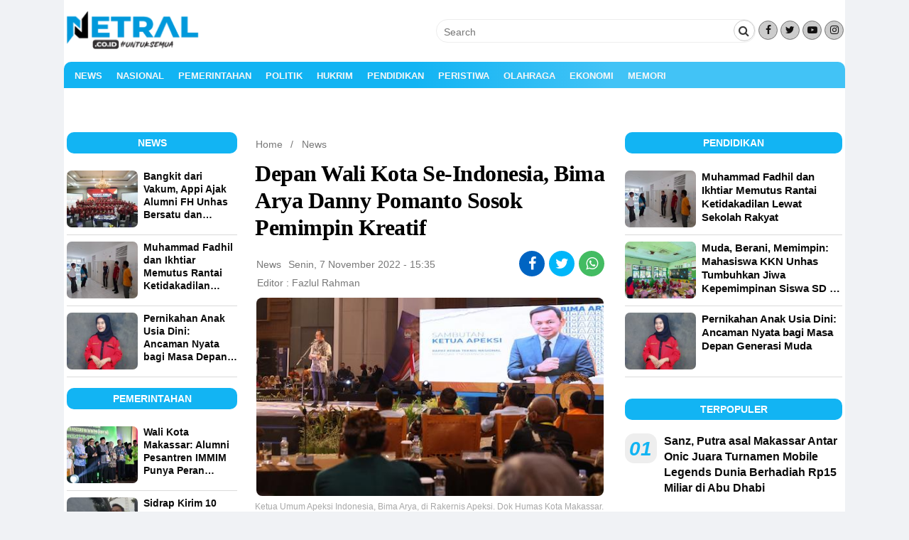

--- FILE ---
content_type: text/html; charset=UTF-8
request_url: https://netral.co.id/depan-wali-kota-se-indonesia-bima-arya-danny-pomanto-sosok-pemimpin-kreatif/
body_size: 13572
content:
<!DOCTYPE html>
<!--[if IE 7]><html class="ie ie7" lang="id" prefix="og: https://ogp.me/ns#">
<![endif]-->
<!--[if IE 8]><html class="ie ie8" lang="id" prefix="og: https://ogp.me/ns#">
<![endif]-->
<!--[if !(IE 7) & !(IE 8)]><!--><html lang="id" prefix="og: https://ogp.me/ns#">
<!--<![endif]--><head><title>Depan Wali Kota Se-Indonesia, Bima Arya Danny Pomanto Sosok Pemimpin Kreatif - NETRAL</title> <script async src="https://pagead2.googlesyndication.com/pagead/js/adsbygoogle.js?client=ca-pub-1284073678968853"
     crossorigin="anonymous"></script> <meta charset="UTF-8" /><meta name="viewport" content="width=device-width" /><link rel="profile" href="http://gmpg.org/xfn/11" /><link rel="pingback" href="https://netral.co.id/xmlrpc.php" /><!--[if lt IE 9]> <script src="https://netral.co.id/wp-content/themes/magzviral/js/html5.js" type="text/javascript"></script> <![endif]--><meta property="og:title" content="Judul Postingan Anda" /><meta property="og:description" content="Deskripsi singkat tentang postingan Anda." /><meta property="og:image" content="URL gambar Anda" /><meta property="og:url" content="URL halaman Anda" /><meta property="og:type" content="website" /><meta name="description" content="Netral.co.id, Makassar - Ketua Dewan Pengurus Asosiasi Pemerintah Kota Seluruh Indonesia (APEKSI) Bima Arya menyebut Wali Kota Makassar Moh Ramdhan Pomanto"/><meta name="robots" content="follow, index, max-snippet:-1, max-video-preview:-1, max-image-preview:large"/><link rel="canonical" href="https://netral.co.id/depan-wali-kota-se-indonesia-bima-arya-danny-pomanto-sosok-pemimpin-kreatif/" /><meta property="og:locale" content="id_ID" /><meta property="og:type" content="article" /><meta property="og:title" content="Depan Wali Kota Se-Indonesia, Bima Arya Danny Pomanto Sosok Pemimpin Kreatif - NETRAL" /><meta property="og:description" content="Netral.co.id, Makassar - Ketua Dewan Pengurus Asosiasi Pemerintah Kota Seluruh Indonesia (APEKSI) Bima Arya menyebut Wali Kota Makassar Moh Ramdhan Pomanto" /><meta property="og:url" content="https://netral.co.id/depan-wali-kota-se-indonesia-bima-arya-danny-pomanto-sosok-pemimpin-kreatif/" /><meta property="og:site_name" content="Netral" /><meta property="article:publisher" content="https://web.facebook.com/Netraldotcodotid" /><meta property="article:author" content="https://web.facebook.com/alan.pencintakebenaran" /><meta property="article:tag" content="bima arya" /><meta property="article:tag" content="Danny Pomanto" /><meta property="article:tag" content="ketua apeksi indonesia" /><meta property="article:tag" content="wali kota bogor" /><meta property="article:tag" content="Wali Kota Makassar" /><meta property="article:section" content="News" /><meta property="og:updated_time" content="2022-11-08T15:45:50+08:00" /><meta property="og:image" content="https://netral.co.id/wp-admin/admin-ajax.php?action=rank_math_overlay_thumb&id=9091&type=netral&hash=83568dd22a9b665fd8e18385ee1a6671" /><meta property="og:image:secure_url" content="https://netral.co.id/wp-admin/admin-ajax.php?action=rank_math_overlay_thumb&id=9091&type=netral&hash=83568dd22a9b665fd8e18385ee1a6671" /><meta property="og:image:width" content="533" /><meta property="og:image:height" content="304" /><meta property="og:image:alt" content="Netral.co.id" /><meta property="og:image:type" content="image/jpeg" /><meta property="article:published_time" content="2022-11-07T15:35:24+08:00" /><meta property="article:modified_time" content="2022-11-08T15:45:50+08:00" /><meta name="twitter:card" content="summary_large_image" /><meta name="twitter:title" content="Depan Wali Kota Se-Indonesia, Bima Arya Danny Pomanto Sosok Pemimpin Kreatif - NETRAL" /><meta name="twitter:description" content="Netral.co.id, Makassar - Ketua Dewan Pengurus Asosiasi Pemerintah Kota Seluruh Indonesia (APEKSI) Bima Arya menyebut Wali Kota Makassar Moh Ramdhan Pomanto" /><meta name="twitter:image" content="https://netral.co.id/wp-admin/admin-ajax.php?action=rank_math_overlay_thumb&id=9091&type=netral&hash=83568dd22a9b665fd8e18385ee1a6671" /><meta name="twitter:label1" content="Ditulis oleh" /><meta name="twitter:data1" content="Fazlul Rahman" /><meta name="twitter:label2" content="Waktunya membaca" /><meta name="twitter:data2" content="1 menit" /> <script type="application/ld+json" class="rank-math-schema-pro">{"@context":"https://schema.org","@graph":[{"@type":["Organization","Person"],"@id":"https://netral.co.id/#person","name":"Fazlul Rahman","url":"https://netral.co.id","sameAs":["https://web.facebook.com/Netraldotcodotid"],"email":"abdullatifnetral@gmail.com","logo":{"@type":"ImageObject","@id":"https://netral.co.id/#logo","url":"https://netral.co.id/wp-content/uploads/2024/12/netral-news-3-e1734756730171.png","contentUrl":"https://netral.co.id/wp-content/uploads/2024/12/netral-news-3-e1734756730171.png","caption":"Netral","inLanguage":"id","width":"112","height":"112"},"image":{"@id":"https://netral.co.id/#logo"}},{"@type":"WebSite","@id":"https://netral.co.id/#website","url":"https://netral.co.id","name":"Netral","alternateName":"https://netral.co.id/","publisher":{"@id":"https://netral.co.id/#person"},"inLanguage":"id"},{"@type":"ImageObject","@id":"https://netral.co.id/wp-content/uploads/2022/11/Bima-Arya-di-Rakernis-Apeksi-.jpeg","url":"https://netral.co.id/wp-content/uploads/2022/11/Bima-Arya-di-Rakernis-Apeksi-.jpeg","width":"533","height":"304","caption":"Netral.co.id","inLanguage":"id"},{"@type":"BreadcrumbList","@id":"https://netral.co.id/depan-wali-kota-se-indonesia-bima-arya-danny-pomanto-sosok-pemimpin-kreatif/#breadcrumb","itemListElement":[{"@type":"ListItem","position":"1","item":{"@id":"https://netral.co.id","name":"Home"}},{"@type":"ListItem","position":"2","item":{"@id":"https://netral.co.id/news/","name":"News"}},{"@type":"ListItem","position":"3","item":{"@id":"https://netral.co.id/depan-wali-kota-se-indonesia-bima-arya-danny-pomanto-sosok-pemimpin-kreatif/","name":"Depan Wali Kota Se-Indonesia, Bima Arya Danny Pomanto Sosok Pemimpin Kreatif"}}]},{"@type":"WebPage","@id":"https://netral.co.id/depan-wali-kota-se-indonesia-bima-arya-danny-pomanto-sosok-pemimpin-kreatif/#webpage","url":"https://netral.co.id/depan-wali-kota-se-indonesia-bima-arya-danny-pomanto-sosok-pemimpin-kreatif/","name":"Depan Wali Kota Se-Indonesia, Bima Arya Danny Pomanto Sosok Pemimpin Kreatif - NETRAL","datePublished":"2022-11-07T15:35:24+08:00","dateModified":"2022-11-08T15:45:50+08:00","isPartOf":{"@id":"https://netral.co.id/#website"},"primaryImageOfPage":{"@id":"https://netral.co.id/wp-content/uploads/2022/11/Bima-Arya-di-Rakernis-Apeksi-.jpeg"},"inLanguage":"id","breadcrumb":{"@id":"https://netral.co.id/depan-wali-kota-se-indonesia-bima-arya-danny-pomanto-sosok-pemimpin-kreatif/#breadcrumb"}},{"@type":"Person","@id":"https://netral.co.id/author/netral1511/","name":"Fazlul Rahman","url":"https://netral.co.id/author/netral1511/","image":{"@type":"ImageObject","@id":"https://secure.gravatar.com/avatar/96103efe71886e49e05f7765efd83ab1c403329531b45f88e99040fcc13a3e74?s=96&amp;d=mm&amp;r=g","url":"https://secure.gravatar.com/avatar/96103efe71886e49e05f7765efd83ab1c403329531b45f88e99040fcc13a3e74?s=96&amp;d=mm&amp;r=g","caption":"Fazlul Rahman","inLanguage":"id"},"sameAs":["https://netral.co.id"]},{"@type":"NewsArticle","headline":"Depan Wali Kota Se-Indonesia, Bima Arya Danny Pomanto Sosok Pemimpin Kreatif - NETRAL","keywords":"bima","datePublished":"2022-11-07T15:35:24+08:00","dateModified":"2022-11-08T15:45:50+08:00","articleSection":"News","author":{"@id":"https://netral.co.id/author/netral1511/","name":"Fazlul Rahman"},"publisher":{"@id":"https://netral.co.id/#person"},"description":"Netral.co.id, Makassar - Ketua Dewan Pengurus Asosiasi Pemerintah Kota Seluruh Indonesia (APEKSI) Bima Arya menyebut Wali Kota Makassar Moh Ramdhan Pomanto","name":"Depan Wali Kota Se-Indonesia, Bima Arya Danny Pomanto Sosok Pemimpin Kreatif - NETRAL","@id":"https://netral.co.id/depan-wali-kota-se-indonesia-bima-arya-danny-pomanto-sosok-pemimpin-kreatif/#richSnippet","isPartOf":{"@id":"https://netral.co.id/depan-wali-kota-se-indonesia-bima-arya-danny-pomanto-sosok-pemimpin-kreatif/#webpage"},"image":{"@id":"https://netral.co.id/wp-content/uploads/2022/11/Bima-Arya-di-Rakernis-Apeksi-.jpeg"},"inLanguage":"id","mainEntityOfPage":{"@id":"https://netral.co.id/depan-wali-kota-se-indonesia-bima-arya-danny-pomanto-sosok-pemimpin-kreatif/#webpage"}}]}</script> <link rel='dns-prefetch' href='//www.googletagmanager.com' /><link rel='dns-prefetch' href='//fonts.googleapis.com' /><link href='https://fonts.gstatic.com' crossorigin rel='preconnect' /><link rel="alternate" type="application/rss+xml" title="NETRAL &raquo; Feed" href="https://netral.co.id/feed/" /><link rel="alternate" type="application/rss+xml" title="NETRAL &raquo; Umpan Komentar" href="https://netral.co.id/comments/feed/" /><link rel="alternate" type="application/rss+xml" title="NETRAL &raquo; Depan Wali Kota Se-Indonesia, Bima Arya Danny Pomanto Sosok Pemimpin Kreatif Umpan Komentar" href="https://netral.co.id/depan-wali-kota-se-indonesia-bima-arya-danny-pomanto-sosok-pemimpin-kreatif/feed/" /><link rel="alternate" title="oEmbed (JSON)" type="application/json+oembed" href="https://netral.co.id/wp-json/oembed/1.0/embed?url=https%3A%2F%2Fnetral.co.id%2Fdepan-wali-kota-se-indonesia-bima-arya-danny-pomanto-sosok-pemimpin-kreatif%2F" /><link rel="alternate" title="oEmbed (XML)" type="text/xml+oembed" href="https://netral.co.id/wp-json/oembed/1.0/embed?url=https%3A%2F%2Fnetral.co.id%2Fdepan-wali-kota-se-indonesia-bima-arya-danny-pomanto-sosok-pemimpin-kreatif%2F&#038;format=xml" /><link data-optimized="2" rel="stylesheet" href="https://netral.co.id/wp-content/litespeed/css/71fa969fe31721008d43e051b86734af.css?ver=9198a" /> <script type="text/javascript" src="https://netral.co.id/wp-includes/js/jquery/jquery.min.js" id="jquery-core-js"></script> 
 <script type="text/javascript" src="https://www.googletagmanager.com/gtag/js?id=G-4T4M1370V9" id="google_gtagjs-js" defer data-deferred="1"></script> <script type="text/javascript" id="google_gtagjs-js-after" src="[data-uri]" defer></script> <link rel="https://api.w.org/" href="https://netral.co.id/wp-json/" /><link rel="alternate" title="JSON" type="application/json" href="https://netral.co.id/wp-json/wp/v2/posts/9090" /><link rel="EditURI" type="application/rsd+xml" title="RSD" href="https://netral.co.id/xmlrpc.php?rsd" /><meta name="generator" content="WordPress 6.9" /><link rel='shortlink' href='https://netral.co.id/?p=9090' /><meta name="generator" content="Site Kit by Google 1.170.0" /><meta name="generator" content="Redux 4.3.18.1" /><link rel="icon" href="https://netral.co.id/wp-content/uploads/2022/03/1648569802487-100x75.png" sizes="32x32" /><link rel="icon" href="https://netral.co.id/wp-content/uploads/2022/03/1648569802487.png" sizes="192x192" /><link rel="apple-touch-icon" href="https://netral.co.id/wp-content/uploads/2022/03/1648569802487.png" /><meta name="msapplication-TileImage" content="https://netral.co.id/wp-content/uploads/2022/03/1648569802487.png" /></head><body class="wp-singular post-template-default single single-post postid-9090 single-format-standard custom-background wp-custom-logo wp-theme-magzviral custom-background-white custom-font-enabled"><div id="fb-root"></div><div id="page" class="hfeed site"><div class="header__-pc menu-secon-off"><header id="masthead" class="site-header" ><div class="magzviral-header"><div class="block-header"><div class="center-header header-container-2cl"><div class="social-header"><div class="search-form"><form role="search" method="get" class="form-search" action="https://netral.co.id/">
<input type="search" class="search-field"
placeholder="Search"
value="" name="s"
title="Search for:" />
<button type="submit" class="btn-submit" value="submit button">
<i class="fa fa-search"></i></button></form></div></div><div class="social-header"><div class="footer-social-wrap">
<span class="sc-foot-icon-wrap">
<a target="_blank" href="https://www.facebook.com/Netraldotcodotid" title="Facebook">
<i class="sc-icon-font fa fa-facebook"></i></a>
</span>
<span class="sc-foot-icon-wrap">
<a target="_blank" href="http://twitter.com" title="Twitter">
<i class="sc-icon-font fa fa-twitter"></i></a>
</span>
<span class="sc-foot-icon-wrap">
<a target="_blank" href="http://youtube.com" title="Youtube">
<i class="sc-icon-font fa fa-youtube-play"></i></a>
</span>
<span class="sc-foot-icon-wrap">
<a target="_blank" href="http://instagram.com/" title="Instagram">
<i class="sc-icon-font fa fa-instagram"></i></a>
</span></div></div></div><div class="left-header left-header-2cl"><div class="header-logo">
<a href="https://netral.co.id/" title="NETRAL" rel="home">
<img src="https://netral.co.id/wp-content/uploads/2024/08/netrallogo1-1-e1734762412828.png" alt="NETRAL" class="header-image">
</a></div></div></div></div></header><div id="site-navigation" class="main-nav space  sticky-nav" role="navigation"><div class="menu-netral-news-container"><ul id="menu-netral-news" class="nav-menu"><li id="menu-item-2314" class="menu-item menu-item-type-taxonomy menu-item-object-category current-post-ancestor current-menu-parent current-post-parent menu-item-2314"><a href="https://netral.co.id/news/">News</a></li><li id="menu-item-24" class="menu-item menu-item-type-taxonomy menu-item-object-category menu-item-24"><a href="https://netral.co.id/nasional/">Nasional</a></li><li id="menu-item-18" class="menu-item menu-item-type-taxonomy menu-item-object-category menu-item-18"><a href="https://netral.co.id/pemerintahan/">Pemerintahan</a></li><li id="menu-item-28" class="menu-item menu-item-type-taxonomy menu-item-object-category menu-item-28"><a href="https://netral.co.id/politik/">Politik</a></li><li id="menu-item-21" class="menu-item menu-item-type-taxonomy menu-item-object-category menu-item-21"><a href="https://netral.co.id/hukrim/">Hukrim</a></li><li id="menu-item-27" class="menu-item menu-item-type-taxonomy menu-item-object-category menu-item-27"><a href="https://netral.co.id/pendidikan/">Pendidikan</a></li><li id="menu-item-26" class="menu-item menu-item-type-taxonomy menu-item-object-category menu-item-26"><a href="https://netral.co.id/peristiwa/">Peristiwa</a></li><li id="menu-item-25" class="menu-item menu-item-type-taxonomy menu-item-object-category menu-item-25"><a href="https://netral.co.id/olahraga/">Olahraga</a></li><li id="menu-item-19" class="menu-item menu-item-type-taxonomy menu-item-object-category menu-item-19"><a href="https://netral.co.id/ekonomi/">Ekonomi</a></li><li id="menu-item-2315" class="menu-item menu-item-type-taxonomy menu-item-object-category menu-item-2315"><a href="https://netral.co.id/memori/">Memori</a></li></ul></div></div></div><div class="header__-mb header-mb clear"><div class="header__mob"><div class="menu__op"><span onclick="openNav()"><i class="cs fa fa-bars"></i></span></div><div class="menu__logo">
<a href="https://netral.co.id/" title="NETRAL" rel="home">
<img src="https://netral.co.id/wp-content/uploads/2024/08/netrallogo1-1-e1734762412828.png" alt="NETRAL">
</a></div><div class="menu__src"><span><i id="show-search" class="cs fa fa-search"></i></span></div></div><div id="hwdSidenav" class="sidenav">
<a href="javascript:void(0)" class="closebtn" onclick="closeNav()">&times;</a>
<a href="https://netral.co.id/" class="logo-menu"><img src="https://netral.co.id/wp-content/uploads/2024/08/netrallogo1-1-e1734762412828.png" alt="NETRAL"></a><div class="tb-nav"><div class="menu-netral-news-container"><ul id="menu-netral-news-1" class="nav-menu-mb"><li class="menu-item menu-item-type-taxonomy menu-item-object-category current-post-ancestor current-menu-parent current-post-parent menu-item-2314"><a href="https://netral.co.id/news/">News</a></li><li class="menu-item menu-item-type-taxonomy menu-item-object-category menu-item-24"><a href="https://netral.co.id/nasional/">Nasional</a></li><li class="menu-item menu-item-type-taxonomy menu-item-object-category menu-item-18"><a href="https://netral.co.id/pemerintahan/">Pemerintahan</a></li><li class="menu-item menu-item-type-taxonomy menu-item-object-category menu-item-28"><a href="https://netral.co.id/politik/">Politik</a></li><li class="menu-item menu-item-type-taxonomy menu-item-object-category menu-item-21"><a href="https://netral.co.id/hukrim/">Hukrim</a></li><li class="menu-item menu-item-type-taxonomy menu-item-object-category menu-item-27"><a href="https://netral.co.id/pendidikan/">Pendidikan</a></li><li class="menu-item menu-item-type-taxonomy menu-item-object-category menu-item-26"><a href="https://netral.co.id/peristiwa/">Peristiwa</a></li><li class="menu-item menu-item-type-taxonomy menu-item-object-category menu-item-25"><a href="https://netral.co.id/olahraga/">Olahraga</a></li><li class="menu-item menu-item-type-taxonomy menu-item-object-category menu-item-19"><a href="https://netral.co.id/ekonomi/">Ekonomi</a></li><li class="menu-item menu-item-type-taxonomy menu-item-object-category menu-item-2315"><a href="https://netral.co.id/memori/">Memori</a></li></ul></div></div>
<span class="search-hwd">
<a href="https://www.facebook.com/Netraldotcodotid"><button><i class="fa fa-facebook"></i></button></a>
<a href="http://twitter.com"><button><i class="fa fa-twitter"></i></button></a>
<a href="http://googleplus.com"><button><i class="fa fa-google-plus"></i></button></a>
<a href="http://youtube.com"><button><i class="fa fa-youtube"></i></button></a>
</span>
<span class="credit-hwd-menu"><p>&copy; Copyright 2026 NETRAL
. All Right Reserved</p>
</span></div><div class="search-on"><form role="search" method="get" class="mh-form" action="https://netral.co.id/" >
<input placeholder="Search"
value="" name="s"
title="Search for:"/>
<button type="submit" value="submit button" ><i class="fa fa-search"></i></button></form></div></div><div id="main" class="wrapper content-wrap"><div id="extra-sidebar" class="widget-area left-sidebar-3cm sticky1" role="complementary"><aside id="category-posts-8" class="widget widget_category_entries"><h3 class="widget-title">News</h3><div class="widget-wrap custom-category"><ul class="widget-list"><li class="repost__item">
<a href="https://netral.co.id/bangkit-dari-vakum-appi-ajak-alumni-fh-unhas-bersatu-dan-berkontribusi/" title="" rel="bookmark"><div class="repost__img">
<img width="150" height="120" src="https://netral.co.id/wp-content/uploads/2026/01/a8d68ba1-18de-4eec-983e-f02f04b95c67-150x120.jpeg" class="attachment-hwd-thumb-small size-hwd-thumb-small wp-post-image" alt="a8d68ba1 18de 4eec 983e f02f04b95c67" decoding="async" title="Bangkit dari Vakum, Appi Ajak Alumni FH Unhas Bersatu dan Berkontribusi 1"></div><div class="repost__title"><h2>Bangkit dari Vakum, Appi Ajak Alumni FH Unhas Bersatu dan Berkontribusi</h2></div>
</a></li><li class="repost__item">
<a href="https://netral.co.id/muhammad-fadhil-dan-ikhtiar-memutus-rantai-ketidakadilan-lewat-sekolah-rakyat/" title="" rel="bookmark"><div class="repost__img">
<img width="150" height="120" src="https://netral.co.id/wp-content/uploads/2026/01/IMG-20260116-WA0003-150x120.jpg" class="attachment-hwd-thumb-small size-hwd-thumb-small wp-post-image" alt="Pendamping SDM Program Keluarga Harapan (PKH) Kementerian Sosial Republik Indonesia di Kabupaten Gowa, Muhammad Fadhil, mendampingi Muh Fareza, anak dari pasangan Ibu Patma dan Bapak Saipul yang merupakan Keluarga Penerima Manfaat (KPM) PKH, hingga diterima sebagai siswa Sekolah Rakyat Menengah Pertama (SRMP) 24 Kabupaten Gowa. Kamis, (15/01/2026)." decoding="async" title="Muhammad Fadhil dan Ikhtiar Memutus Rantai Ketidakadilan Lewat Sekolah Rakyat 2"></div><div class="repost__title"><h2>Muhammad Fadhil dan Ikhtiar Memutus Rantai Ketidakadilan Lewat Sekolah Rakyat</h2></div>
</a></li><li class="repost__item">
<a href="https://netral.co.id/pernikahan-anak-usia-dini-ancaman-nyata-bagi-masa-depan-generasi-muda/" title="" rel="bookmark"><div class="repost__img">
<img width="150" height="120" src="https://netral.co.id/wp-content/uploads/2026/01/ajunn-2-150x120.jpeg" class="attachment-hwd-thumb-small size-hwd-thumb-small wp-post-image" alt="Pernikahan anak usia dini masih sering terjadi di beberapa pelosok desa dan, ironisnya, kerap dianggap sebagai hal yang biasa oleh sebagian masyarakat. Kondisi ini menunjukkan masih rendahnya kesadaran akan besarnya dampak yang ditimbulkan terhadap masa depan anak, baik dari segi kesehatan, pendidikan, maupun kualitas hidup secara keseluruhan." decoding="async" title="Pernikahan Anak Usia Dini: Ancaman Nyata bagi Masa Depan Generasi Muda 3"></div><div class="repost__title"><h2>Pernikahan Anak Usia Dini: Ancaman Nyata bagi Masa Depan Generasi Muda</h2></div>
</a></li></ul></div></aside><aside id="category-posts-9" class="widget widget_category_entries"><h3 class="widget-title">Pemerintahan</h3><div class="widget-wrap custom-category"><ul class="widget-list"><li class="repost__item">
<a href="https://netral.co.id/wali-kota-makassar-alumni-pesantren-immim-punya-peran-strategis-di-berbagai-sektor/" title="" rel="bookmark"><div class="repost__img">
<img width="150" height="120" src="https://netral.co.id/wp-content/uploads/2026/01/e8602ac0-8621-44ed-a875-8d0546d20552-150x120.jpeg" class="attachment-hwd-thumb-small size-hwd-thumb-small wp-post-image" alt="e8602ac0 8621 44ed a875 8d0546d20552" decoding="async" title="Wali Kota Makassar: Alumni Pesantren IMMIM Punya Peran Strategis di Berbagai Sektor 4"></div><div class="repost__title"><h2>Wali Kota Makassar: Alumni Pesantren IMMIM Punya Peran Strategis di Berbagai Sektor</h2></div>
</a></li><li class="repost__item">
<a href="https://netral.co.id/sidrap-kirim-10-truk-telur-ke-berbagai-daerah-bupati-syahar-ini-hasil-kerja-rakyat/" title="" rel="bookmark"><div class="repost__img">
<img width="150" height="120" src="https://netral.co.id/wp-content/uploads/2026/01/IMG_1203-150x120.jpeg" class="attachment-hwd-thumb-small size-hwd-thumb-small wp-post-image" alt="IMG 1203" decoding="async" title="Sidrap Kirim 10 Truk Telur ke Berbagai Daerah, Bupati Syahar: Ini Hasil Kerja Rakyat 5"></div><div class="repost__title"><h2>Sidrap Kirim 10 Truk Telur ke Berbagai Daerah, Bupati Syahar: Ini Hasil Kerja Rakyat</h2></div>
</a></li><li class="repost__item">
<a href="https://netral.co.id/gubernur-sulsel-serahkan-dua-unit-kapal-15-gt-untuk-nelayan-di-ppi-lonrae-bone/" title="" rel="bookmark"><div class="repost__img">
<img width="150" height="120" src="https://netral.co.id/wp-content/uploads/2026/01/b244864a-4173-4828-849a-00f571edbeef-150x120.jpeg" class="attachment-hwd-thumb-small size-hwd-thumb-small wp-post-image" alt="b244864a 4173 4828 849a 00f571edbeef" decoding="async" title="Gubernur Sulsel Serahkan Dua Unit Kapal 15 GT untuk Nelayan di PPI Lonrae Bone 6"></div><div class="repost__title"><h2>Gubernur Sulsel Serahkan Dua Unit Kapal 15 GT untuk Nelayan di PPI Lonrae Bone</h2></div>
</a></li></ul></div></aside><aside id="category-posts-10" class="widget widget_category_entries"><h3 class="widget-title">Politik</h3><div class="widget-wrap custom-category"><ul class="widget-list"><li class="repost__item">
<a href="https://netral.co.id/didukung-20-dpd-ii-pengamat-nilai-appi-paling-siap-pimpin-golkar-sulsel/" title="" rel="bookmark"><div class="repost__img">
<img width="150" height="120" src="https://netral.co.id/wp-content/uploads/2026/01/6448550f-4c5e-477c-b07d-3dc2915508b8-150x120.jpeg" class="attachment-hwd-thumb-small size-hwd-thumb-small wp-post-image" alt="6448550f 4c5e 477c b07d 3dc2915508b8" decoding="async" title="Didukung 20 DPD II, Pengamat Nilai Appi Paling Siap Pimpin Golkar Sulsel 7"></div><div class="repost__title"><h2>Didukung 20 DPD II, Pengamat Nilai Appi Paling Siap Pimpin Golkar Sulsel</h2></div>
</a></li><li class="repost__item">
<a href="https://netral.co.id/usai-kunjungan-presiden-prabowo-taufan-pawe-yakin-ikn-beroperasi-penuh-2028/" title="" rel="bookmark"><div class="repost__img">
<img width="150" height="120" src="https://netral.co.id/wp-content/uploads/2026/01/1e5642a1-bc70-47df-8e83-ad81e026a662-150x120.jpeg" class="attachment-hwd-thumb-small size-hwd-thumb-small wp-post-image" alt="1e5642a1 bc70 47df 8e83 ad81e026a662" decoding="async" title="Usai Kunjungan Presiden Prabowo, Taufan Pawe Yakin IKN Beroperasi Penuh 2028 8"></div><div class="repost__title"><h2>Usai Kunjungan Presiden Prabowo, Taufan Pawe Yakin IKN Beroperasi Penuh 2028</h2></div>
</a></li><li class="repost__item">
<a href="https://netral.co.id/dpd-ii-golkar-bawa-20-dukungan-temui-plt-ketua-muhidin-solid-dukung-appi-di-musda/" title="" rel="bookmark"><div class="repost__img">
<img width="150" height="120" src="https://netral.co.id/wp-content/uploads/2026/01/IMG_1114-150x120.jpeg" class="attachment-hwd-thumb-small size-hwd-thumb-small wp-post-image" alt="IMG 1114" decoding="async" title="DPD II Golkar Bawa 20 Dukungan Temui Plt Ketua Muhidin, Solid Dukung Appi di Musda 9"></div><div class="repost__title"><h2>DPD II Golkar Bawa 20 Dukungan Temui Plt Ketua Muhidin, Solid Dukung Appi di Musda</h2></div>
</a></li></ul></div></aside><aside id="category-posts-11" class="widget widget_category_entries"><h3 class="widget-title">Olahraga</h3><div class="widget-wrap custom-category"><ul class="widget-list"><li class="repost__item">
<a href="https://netral.co.id/barcelona-berhasil-lolos-8-besar-copa-del-rey-usai-kalahkan-tim-liga-2-racing-santander-lamine-yamal-cetak-gol/" title="" rel="bookmark"><div class="repost__img">
<img width="150" height="120" src="https://netral.co.id/wp-content/uploads/2026/01/IMG_8214-150x120.jpeg" class="attachment-hwd-thumb-small size-hwd-thumb-small wp-post-image" alt="IMG 8214" decoding="async" title="Barcelona Berhasil Lolos 8 Besar Copa del Rey Usai Kalahkan Tim Liga 2 Racing Santander, Lamine Yamal Cetak Gol 10"></div><div class="repost__title"><h2>Barcelona Berhasil Lolos 8 Besar Copa del Rey Usai Kalahkan Tim Liga 2 Racing Santander, Lamine Yamal Cetak Gol</h2></div>
</a></li><li class="repost__item">
<a href="https://netral.co.id/ditumbangkan-barca-xabi-alonso-akhiri-karier-di-real-madrid-usai-225-hari-jadi-pelatih-padahal-kontraknya-3-tahun/" title="" rel="bookmark"><div class="repost__img">
<img width="150" height="120" src="https://netral.co.id/wp-content/uploads/2026/01/IMG_8188-150x120.jpeg" class="attachment-hwd-thumb-small size-hwd-thumb-small wp-post-image" alt="IMG 8188" decoding="async" title="Ditumbangkan Barca, Xabi Alonso Akhiri Karier di Real Madrid usai 225 Hari Jadi Pelatih, Padahal Kontraknya 3 Tahun 11"></div><div class="repost__title"><h2>Ditumbangkan Barca, Xabi Alonso Akhiri Karier di Real Madrid usai 225 Hari Jadi Pelatih, Padahal Kontraknya 3 Tahun</h2></div>
</a></li><li class="repost__item">
<a href="https://netral.co.id/hansi-flick-beberkan-rahasia-barcelona-taklukkan-real-madrid-di-final-meski-10-pemain/" title="" rel="bookmark"><div class="repost__img">
<img width="150" height="120" src="https://netral.co.id/wp-content/uploads/2026/01/IMG_8190-150x120.jpeg" class="attachment-hwd-thumb-small size-hwd-thumb-small wp-post-image" alt="IMG 8190" decoding="async" title="Hansi Flick Beberkan Rahasia Barcelona Taklukkan Real Madrid di Final Meski 10 Pemain 12"></div><div class="repost__title"><h2>Hansi Flick Beberkan Rahasia Barcelona Taklukkan Real Madrid di Final Meski 10 Pemain</h2></div>
</a></li></ul></div></aside></div><div id="primary" class="site-content main-container-3cm"><div id="content" role="main"><article id="post-9090" class="post-9090 post type-post status-publish format-standard has-post-thumbnail hentry category-news tag-bima-arya tag-danny-pomanto tag-ketua-apeksi-indonesia tag-wali-kota-bogor tag-wali-kota-makassar"><div id="breadcrumb" class="breadcrumb"><a href="https://netral.co.id/">Home</a> / <a href="https://netral.co.id/news/">News</a></div><div class="title-post-list clear"><h1 class="entry-title">Depan Wali Kota Se-Indonesia, Bima Arya Danny Pomanto Sosok Pemimpin Kreatif</h1></div><ul class="meta-single"><li class="post-meta"><a href="https://netral.co.id/news/" >News</a></li><li class="post-meta"><a href="https://netral.co.id/2022/11/07/" >Senin, 7 November 2022 - 15:35</a></li><li class="post-share"><ul class="social-icons list-inline center"><li class="fb-social">
<a href="http://www.facebook.com/sharer.php?u=https%3A%2F%2Fnetral.co.id%2Fdepan-wali-kota-se-indonesia-bima-arya-danny-pomanto-sosok-pemimpin-kreatif%2F&t=Depan+Wali+Kota+Se-Indonesia%2C+Bima+Arya+Danny+Pomanto+Sosok+Pemimpin+Kreatif" target="blank" title="facebook" class="social-facebook share-fb"><i class="fa fa-facebook"></i></a></li><li class="twitter-social">
<a href="https://twitter.com/intent/tweet?text=Depan+Wali+Kota+Se-Indonesia%2C+Bima+Arya+Danny+Pomanto+Sosok+Pemimpin+Kreatif https://netral.co.id/depan-wali-kota-se-indonesia-bima-arya-danny-pomanto-sosok-pemimpin-kreatif/" class="social-twitter share-twitter" title="twitter" target="_blank"><i class="fa fa-twitter"></i></a></li><li class="whatsapp-social hide-md">
<a href="whatsapp://send?text=Depan+Wali+Kota+Se-Indonesia%2C+Bima+Arya+Danny+Pomanto+Sosok+Pemimpin+Kreatif https%3A%2F%2Fnetral.co.id%2Fdepan-wali-kota-se-indonesia-bima-arya-danny-pomanto-sosok-pemimpin-kreatif%2F" data-href="https%3A%2F%2Fnetral.co.id%2Fdepan-wali-kota-se-indonesia-bima-arya-danny-pomanto-sosok-pemimpin-kreatif%2F"><i class="fa fa-whatsapp"></i></a></li></ul></li></ul><div class="post-info-author">
<span class="author-name vcard fn author" itemprop="name">
Editor : <a href="https://netral.co.id/author/netral1511/" title="Pos-pos oleh Fazlul Rahman" rel="author">Fazlul Rahman</a></span></div><div class="img-single-content">
<img width="533" height="304" src="https://netral.co.id/wp-content/uploads/2022/11/Bima-Arya-di-Rakernis-Apeksi-.jpeg" class="img-single wp-post-image" alt="Netral.co.id" decoding="async" fetchpriority="high" title="Depan Wali Kota Se-Indonesia, Bima Arya Danny Pomanto Sosok Pemimpin Kreatif 13"></div><div class="desc-image"><p>Ketua Umum Apeksi Indonesia, Bima Arya, di Rakernis Apeksi. Dok Humas Kota Makassar.</p></div><div class="entry-content"><p><strong>Netral.co.id, Makassar</strong> &#8211; Ketua Dewan Pengurus Asosiasi Pemerintah Kota Seluruh Indonesia (APEKSI) <a href="https://netral.co.id/abdul-hayat-teken-mou-lahan-asrama-mahasiswa-sulsel-dengan-wali-kota-bogor/">Bima Arya</a> menyebut Wali Kota Makassar <a href="https://netral.co.id/danny-pomanto-undang-wali-kota-se-indonesia-hadiri-puncak-hut-kota-makassar/">Moh Ramdhan Pomanto</a> sebagai sosok pemimpin yang kreatif.</p><p>Pujian itu dilontarkan <a href="https://netral.co.id/wali-kota-danny-akui-inovasi-dan-penguatan-alumni-unhas/">Bima Arya</a> di hadapan wali kota se-Indonesia dalam Rapat Kerja Teknis (Rakernis) Nasional APEKSI 2022 yang digelar Pemerintah Kota Makassar di Hotel Four Point by Sheraton, Senin 7 November 2022.</p><p>“Sahabat saya Wali Kota Makassar pak Danny Pomanto ide-idenya tidak pernah habis dan gagasannya selalu spektakuler,” puji Bima Arya di hadapan wali kota se-Indonesia.</p><p>Bima Arya yang juga Wali Kota Bogor meyakini pelaksanaan Rapat Kerja Nasional (Rakernas) XVI APEKSI di Kota Makassar tahun depan bisa berlangsung spektakuler.</p><div style="clear:both; margin-top:0em; margin-bottom:1em;"><a href="https://netral.co.id/wali-kota-makassar-cek-langsung-pengungsi-banjir-jamin-bantuan-dan-layanan-kesehatan-berjalan-optimal/" target="_blank" rel="dofollow" class="u747764b4651a659931539ea4567a0767"><div style="padding-left:1em; padding-right:1em;"><span class="ctaText">BACA JUGA:</span>&nbsp; <span class="postTitle">Wali Kota Makassar Cek Langsung Pengungsi Banjir, Jamin Bantuan dan Layanan Kesehatan Berjalan Optimal</span></div></a></div><p>Apalagi pada Rakernas XV APEKSI 2022, di Kota Padang Agustus lalu, Makassar terpilih secara aklamasi menjadi tuan rumah pelaksanaan Rakernas XVI APEKSI 2023.</p><p>“Rakernas APEKSI akan hadir di Makassar tahun depan, tadi pak wali sampaikan kalau kegiatan hari ini adalah pemanasan untuk tahun depan. Pemanasan saja seperti ini bagaimana dengan Rakernas APEKSI tahun depan,” tuturnya.</p><p>Sementata, Wali Kota Makassar <a href="https://netral.co.id/walikota-danny-ke-gapensi-saatnya-gapensi-tunjukkan-tajinya/">Moh Ramdhan Pomanto</a> merasa takjub Rakernis APEKSI yang berlangsung di Kota Makassar banyak dihadiri wali kota se-Indonesia.</p><div style="clear:both; margin-top:0em; margin-bottom:1em;"><a href="https://netral.co.id/wali-kota-makassar-cek-langsung-pengungsi-banjir-jamin-bantuan-dan-layanan-kesehatan-berjalan-optimal/" target="_blank" rel="dofollow" class="u792a367185badb70f336b55c5b1a444d"><div style="padding-left:1em; padding-right:1em;"><span class="ctaText">BACA JUGA:</span>&nbsp; <span class="postTitle">Wali Kota Makassar Cek Langsung Pengungsi Banjir, Jamin Bantuan dan Layanan Kesehatan Berjalan Optimal</span></div></a></div><p>“Alhamdulillah Rakernis APEKSI 2022 kita cukup diminati. Banyak daerah yang tertarik mengikuti kegiatan ini, bahkan ada 64 daerah yang hadir,” kata Danny.</p><p>Rakernis APEKSI juga dirangkaikan <a href="https://netral.co.id/harga-sembako-di-makassar-rendah-menteri-perdagangan-zulkifli-hasan-kasihan-petani/">Makassar Investment Forum</a> (MIF) dengan menghadirkan delapan negara sahabat. Yakni, Jepang, Belanda, Jerman, Korea Selatan, Australia, Singapura, Hongkong, dan Inggris.</p><p>Melalui MIF, Pemkot Makassar juga membuka peluang bagi kota-kota se-Indonesia menjajaki kerjasama dengan investor asing.</p><p>“Saya kira forum ini sangat menarik untuk kita saling share karena di sini ada potensi investasi. Jadi kepala daerah yang ingin melakukan forum dengan perwakilan negara kita fasilitasi,” tutup Danny.</p></div><div class="post-meta-tags"><ul class="post-tags"><li class="list__post-tags"><a class="tags" title="bima arya" href="https://netral.co.id/tag/bima-arya/" >bima arya</a></li><li class="list__post-tags"><a class="tags" title="Danny Pomanto" href="https://netral.co.id/tag/danny-pomanto/" >Danny Pomanto</a></li><li class="list__post-tags"><a class="tags" title="ketua apeksi indonesia" href="https://netral.co.id/tag/ketua-apeksi-indonesia/" >ketua apeksi indonesia</a></li><li class="list__post-tags"><a class="tags" title="wali kota bogor" href="https://netral.co.id/tag/wali-kota-bogor/" >wali kota bogor</a></li><li class="list__post-tags"><a class="tags" title="Wali Kota Makassar" href="https://netral.co.id/tag/wali-kota-makassar/" >Wali Kota Makassar</a></li></ul></div></article><nav class="nav-single"><h3 class="assistive-text">Post navigation</h3>
<span class="nav-previous"><a href="https://netral.co.id/danny-pomanto-undang-wali-kota-se-indonesia-hadiri-puncak-hut-kota-makassar/" rel="prev"><span class="meta-nav">&larr;</span> Danny Pomanto Undang Wali Kota Se Indonesia Hadiri Puncak HUT Kota Makassar</a></span>
<span class="nav-next"><a href="https://netral.co.id/rups-bank-sulselbar-perjelas-status-tiga-saham/" rel="next">RUPS Bank Sulselbar Perjelas Status Tiga Saham <span class="meta-nav">&rarr;</span></a></span></nav><div id="relatedposts" class="relatedposts"><h1 class="archive-title">TERKAIT</h1><ul class="load_post"><li class="relatedthumb">
<a href="https://netral.co.id/bangkit-dari-vakum-appi-ajak-alumni-fh-unhas-bersatu-dan-berkontribusi/" rel="bookmark" title="Bangkit dari Vakum, Appi Ajak Alumni FH Unhas Bersatu dan Berkontribusi">
<img width="180" height="100" src="https://netral.co.id/wp-content/uploads/2026/01/a8d68ba1-18de-4eec-983e-f02f04b95c67-180x100.jpeg" class="attachment-hwd-thumb-related size-hwd-thumb-related wp-post-image" alt="a8d68ba1 18de 4eec 983e f02f04b95c67" decoding="async" srcset="https://netral.co.id/wp-content/uploads/2026/01/a8d68ba1-18de-4eec-983e-f02f04b95c67-180x100.jpeg 180w, https://netral.co.id/wp-content/uploads/2026/01/a8d68ba1-18de-4eec-983e-f02f04b95c67-400x225.jpeg 400w" sizes="(max-width: 180px) 100vw, 180px" title="Bangkit dari Vakum, Appi Ajak Alumni FH Unhas Bersatu dan Berkontribusi 14"><h2>Bangkit dari Vakum, Appi Ajak Alumni FH Unhas Bersatu dan Berkontribusi</h2>
</a></li><li class="relatedthumb">
<a href="https://netral.co.id/muhammad-fadhil-dan-ikhtiar-memutus-rantai-ketidakadilan-lewat-sekolah-rakyat/" rel="bookmark" title="Muhammad Fadhil dan Ikhtiar Memutus Rantai Ketidakadilan Lewat Sekolah Rakyat">
<img width="180" height="100" src="https://netral.co.id/wp-content/uploads/2026/01/IMG-20260116-WA0003-180x100.jpg" class="attachment-hwd-thumb-related size-hwd-thumb-related wp-post-image" alt="Pendamping SDM Program Keluarga Harapan (PKH) Kementerian Sosial Republik Indonesia di Kabupaten Gowa, Muhammad Fadhil, mendampingi Muh Fareza, anak dari pasangan Ibu Patma dan Bapak Saipul yang merupakan Keluarga Penerima Manfaat (KPM) PKH, hingga diterima sebagai siswa Sekolah Rakyat Menengah Pertama (SRMP) 24 Kabupaten Gowa. Kamis, (15/01/2026)." decoding="async" srcset="https://netral.co.id/wp-content/uploads/2026/01/IMG-20260116-WA0003-180x100.jpg 180w, https://netral.co.id/wp-content/uploads/2026/01/IMG-20260116-WA0003-400x225.jpg 400w" sizes="(max-width: 180px) 100vw, 180px" title="Muhammad Fadhil dan Ikhtiar Memutus Rantai Ketidakadilan Lewat Sekolah Rakyat 15"><h2>Muhammad Fadhil dan Ikhtiar Memutus Rantai Ketidakadilan Lewat Sekolah Rakyat</h2>
</a></li><li class="relatedthumb">
<a href="https://netral.co.id/pernikahan-anak-usia-dini-ancaman-nyata-bagi-masa-depan-generasi-muda/" rel="bookmark" title="Pernikahan Anak Usia Dini: Ancaman Nyata bagi Masa Depan Generasi Muda">
<img width="180" height="100" src="https://netral.co.id/wp-content/uploads/2026/01/ajunn-2-180x100.jpeg" class="attachment-hwd-thumb-related size-hwd-thumb-related wp-post-image" alt="Pernikahan anak usia dini masih sering terjadi di beberapa pelosok desa dan, ironisnya, kerap dianggap sebagai hal yang biasa oleh sebagian masyarakat. Kondisi ini menunjukkan masih rendahnya kesadaran akan besarnya dampak yang ditimbulkan terhadap masa depan anak, baik dari segi kesehatan, pendidikan, maupun kualitas hidup secara keseluruhan." decoding="async" loading="lazy" srcset="https://netral.co.id/wp-content/uploads/2026/01/ajunn-2-180x100.jpeg 180w, https://netral.co.id/wp-content/uploads/2026/01/ajunn-2-400x225.jpeg 400w" sizes="auto, (max-width: 180px) 100vw, 180px" title="Pernikahan Anak Usia Dini: Ancaman Nyata bagi Masa Depan Generasi Muda 16"><h2>Pernikahan Anak Usia Dini: Ancaman Nyata bagi Masa Depan Generasi Muda</h2>
</a></li><li class="relatedthumb">
<a href="https://netral.co.id/kuota-perempuan-antara-angka-dan-kekuasaan-nyata/" rel="bookmark" title="Kuota Perempuan: Antara Angka dan Kekuasaan Nyata">
<img width="180" height="100" src="https://netral.co.id/wp-content/uploads/2026/01/ajunnnn-e1768441157347-180x100.jpeg" class="attachment-hwd-thumb-related size-hwd-thumb-related wp-post-image" alt="Kebijakan kuota keterwakilan perempuan sebesar 30 persen dalam pemilihan legislatif kerap diposisikan sebagai tonggak kemajuan demokrasi Indonesia." decoding="async" loading="lazy" srcset="https://netral.co.id/wp-content/uploads/2026/01/ajunnnn-e1768441157347-180x100.jpeg 180w, https://netral.co.id/wp-content/uploads/2026/01/ajunnnn-e1768441157347-400x225.jpeg 400w" sizes="auto, (max-width: 180px) 100vw, 180px" title="Kuota Perempuan: Antara Angka dan Kekuasaan Nyata 17"><h2>Kuota Perempuan: Antara Angka dan Kekuasaan Nyata</h2>
</a></li><li class="relatedthumb">
<a href="https://netral.co.id/tasming-hamid-apresiasi-ketua-kwarda-sulsel-tegaskan-komitmen-pemkot-parepare-perkuat-gerakan-pramuka/" rel="bookmark" title="Tasming Hamid Apresiasi Ketua Kwarda Sulsel, Tegaskan Komitmen Pemkot Parepare Perkuat Gerakan Pramuka">
<img width="180" height="100" src="https://netral.co.id/wp-content/uploads/2026/01/IMG-20260114-WA0022-180x100.jpg" class="attachment-hwd-thumb-related size-hwd-thumb-related wp-post-image" alt="Wali Kota Parepare, Tasming Hamid, menyampaikan apresiasi dan ucapan terima kasih kepada Ketua Kwartir Daerah (Kwarda) Gerakan Pramuka Sulawesi Selatan, Adnan Purichta Ichsan, atas perhatian, dukungan, serta kesediaannya hadir dalam mendukung penguatan Gerakan Pramuka di Kota Parepare." decoding="async" loading="lazy" srcset="https://netral.co.id/wp-content/uploads/2026/01/IMG-20260114-WA0022-180x100.jpg 180w, https://netral.co.id/wp-content/uploads/2026/01/IMG-20260114-WA0022-400x225.jpg 400w" sizes="auto, (max-width: 180px) 100vw, 180px" title="Tasming Hamid Apresiasi Ketua Kwarda Sulsel, Tegaskan Komitmen Pemkot Parepare Perkuat Gerakan Pramuka 18"><h2>Tasming Hamid Apresiasi Ketua Kwarda Sulsel, Tegaskan Komitmen Pemkot Parepare Perkuat Gerakan Pramuka</h2>
</a></li><li class="relatedthumb">
<a href="https://netral.co.id/gubernur-sulsel-preservasi-jalan-paket-iv-ruas-impa-impa-anabanua-wajo-segera-dirasakan-manfaatnya/" rel="bookmark" title="Gubernur Sulsel: Preservasi Jalan Paket IV Ruas Impa-impa-Anabanua Wajo Segera Dirasakan Manfaatnya">
<img width="180" height="100" src="https://netral.co.id/wp-content/uploads/2026/01/IMG-20260114-WA0020-180x100.jpg" class="attachment-hwd-thumb-related size-hwd-thumb-related wp-post-image" alt="Progres penanganan preservasi Jalan Paket IV melalui skema Multi Years Contract (MYC), khususnya ruas Jalan Impa-impa-Anabaua Wajo terus menunjukkan perkembangan signifikan." decoding="async" loading="lazy" srcset="https://netral.co.id/wp-content/uploads/2026/01/IMG-20260114-WA0020-180x100.jpg 180w, https://netral.co.id/wp-content/uploads/2026/01/IMG-20260114-WA0020-400x225.jpg 400w" sizes="auto, (max-width: 180px) 100vw, 180px" title="Gubernur Sulsel: Preservasi Jalan Paket IV Ruas Impa-impa-Anabanua Wajo Segera Dirasakan Manfaatnya 19"><h2>Gubernur Sulsel: Preservasi Jalan Paket IV Ruas Impa-impa-Anabanua Wajo Segera Dirasakan Manfaatnya</h2>
</a></li><li class="relatedthumb">
<a href="https://netral.co.id/buka-mtq-ke-xxxv-bupati-bantaeng-siapkan-qari-qariah-hadapi-mtq-sulsel-2026/" rel="bookmark" title="Buka MTQ ke-XXXV, Bupati Bantaeng Siapkan Qari-Qariah Hadapi MTQ Sulsel 2026">
<img width="180" height="100" src="https://netral.co.id/wp-content/uploads/2026/01/IMG-20260114-WA0015-180x100.jpg" class="attachment-hwd-thumb-related size-hwd-thumb-related wp-post-image" alt="Bupati Bantaeng, M. Fathul Fauzy Nurdin (Uji Nurdin) membuka Musabaqah Tilawatil Qur’an (MTQ) ke-XXXV Tingkat Kabupaten Bantaeng Tahun 1447 H/2026 M, di Masjid Agung Syekh Abdul Gani Bantaeng, Selasa malam, 13 Januari 2026." decoding="async" loading="lazy" srcset="https://netral.co.id/wp-content/uploads/2026/01/IMG-20260114-WA0015-180x100.jpg 180w, https://netral.co.id/wp-content/uploads/2026/01/IMG-20260114-WA0015-400x225.jpg 400w" sizes="auto, (max-width: 180px) 100vw, 180px" title="Buka MTQ ke-XXXV, Bupati Bantaeng Siapkan Qari-Qariah Hadapi MTQ Sulsel 2026 20"><h2>Buka MTQ ke-XXXV, Bupati Bantaeng Siapkan Qari-Qariah Hadapi MTQ Sulsel 2026</h2>
</a></li><li class="relatedthumb">
<a href="https://netral.co.id/preservasi-jalan-paket-3-ruas-paleteang-malimpung-enrekang-terus-berjalan-gubernur-sulsel-mohon-bersabar/" rel="bookmark" title="Preservasi Jalan Paket 3 Ruas Paleteang–Malimpung Enrekang Terus Berjalan, Gubernur Sulsel: Mohon Bersabar">
<img width="180" height="100" src="https://netral.co.id/wp-content/uploads/2026/01/IMG-20260114-WA0007-180x100.jpg" class="attachment-hwd-thumb-related size-hwd-thumb-related wp-post-image" alt="Progres penanganan preservasi Jalan Paket 3, khususnya ruas Jalan Paleteang–Malimpung, terus menunjukkan perkembangan signifikan dan mulai dirasakan manfaatnya oleh masyarakat." decoding="async" loading="lazy" srcset="https://netral.co.id/wp-content/uploads/2026/01/IMG-20260114-WA0007-180x100.jpg 180w, https://netral.co.id/wp-content/uploads/2026/01/IMG-20260114-WA0007-400x225.jpg 400w" sizes="auto, (max-width: 180px) 100vw, 180px" title="Preservasi Jalan Paket 3 Ruas Paleteang–Malimpung Enrekang Terus Berjalan, Gubernur Sulsel: Mohon Bersabar 21"><h2>Preservasi Jalan Paket 3 Ruas Paleteang–Malimpung Enrekang Terus Berjalan, Gubernur Sulsel: Mohon Bersabar</h2>
</a></li></ul></div><div class="comment-now"><h3 id="reply-title" class="comment-reply-title reply-title">Comment</h3><form><div class="fb-comments" data-href="https://netral.co.id/depan-wali-kota-se-indonesia-bima-arya-danny-pomanto-sosok-pemimpin-kreatif/" data-width="100%" data-numposts="5"></div></form></div></div></div><div id="extras" class="widget-area sidebar-right right-sidebar-3cm sticky2" role="complementary"><aside id="category-posts-7" class="widget widget_category_entries"><h3 class="widget-title">Pendidikan</h3><div class="widget-wrap custom-category"><ul class="widget-list"><li class="repost__item">
<a href="https://netral.co.id/muhammad-fadhil-dan-ikhtiar-memutus-rantai-ketidakadilan-lewat-sekolah-rakyat/" title="" rel="bookmark"><div class="repost__img">
<img width="150" height="120" src="https://netral.co.id/wp-content/uploads/2026/01/IMG-20260116-WA0003-150x120.jpg" class="attachment-hwd-thumb-small size-hwd-thumb-small wp-post-image" alt="Pendamping SDM Program Keluarga Harapan (PKH) Kementerian Sosial Republik Indonesia di Kabupaten Gowa, Muhammad Fadhil, mendampingi Muh Fareza, anak dari pasangan Ibu Patma dan Bapak Saipul yang merupakan Keluarga Penerima Manfaat (KPM) PKH, hingga diterima sebagai siswa Sekolah Rakyat Menengah Pertama (SRMP) 24 Kabupaten Gowa. Kamis, (15/01/2026)." decoding="async" loading="lazy" title="Muhammad Fadhil dan Ikhtiar Memutus Rantai Ketidakadilan Lewat Sekolah Rakyat 22"></div><div class="repost__title"><h2>Muhammad Fadhil dan Ikhtiar Memutus Rantai Ketidakadilan Lewat Sekolah Rakyat</h2></div>
</a></li><li class="repost__item">
<a href="https://netral.co.id/muda-berani-memimpin-mahasiswa-kkn-unhas-tumbuhkan-jiwa-kepemimpinan-siswa-sd-di-maros/" title="" rel="bookmark"><div class="repost__img">
<img width="150" height="120" src="https://netral.co.id/wp-content/uploads/2026/01/22344833-fcdf-475c-b31e-6f222493e7e9-150x120.jpeg" class="attachment-hwd-thumb-small size-hwd-thumb-small wp-post-image" alt="22344833 fcdf 475c b31e 6f222493e7e9" decoding="async" loading="lazy" title="Muda, Berani, Memimpin: Mahasiswa KKN Unhas Tumbuhkan Jiwa Kepemimpinan Siswa SD di Maros 23"></div><div class="repost__title"><h2>Muda, Berani, Memimpin: Mahasiswa KKN Unhas Tumbuhkan Jiwa Kepemimpinan Siswa SD di Maros</h2></div>
</a></li><li class="repost__item">
<a href="https://netral.co.id/pernikahan-anak-usia-dini-ancaman-nyata-bagi-masa-depan-generasi-muda/" title="" rel="bookmark"><div class="repost__img">
<img width="150" height="120" src="https://netral.co.id/wp-content/uploads/2026/01/ajunn-2-150x120.jpeg" class="attachment-hwd-thumb-small size-hwd-thumb-small wp-post-image" alt="Pernikahan anak usia dini masih sering terjadi di beberapa pelosok desa dan, ironisnya, kerap dianggap sebagai hal yang biasa oleh sebagian masyarakat. Kondisi ini menunjukkan masih rendahnya kesadaran akan besarnya dampak yang ditimbulkan terhadap masa depan anak, baik dari segi kesehatan, pendidikan, maupun kualitas hidup secara keseluruhan." decoding="async" loading="lazy" title="Pernikahan Anak Usia Dini: Ancaman Nyata bagi Masa Depan Generasi Muda 24"></div><div class="repost__title"><h2>Pernikahan Anak Usia Dini: Ancaman Nyata bagi Masa Depan Generasi Muda</h2></div>
</a></li></ul></div></aside><aside id="block-10" class="widget widget_block widget_media_gallery"><figure class="wp-block-gallery has-nested-images columns-default is-cropped wp-block-gallery-1 is-layout-flex wp-block-gallery-is-layout-flex"></figure></aside><aside id="popular-posts-11" class="widget widget_popular_entries"><h3 class="widget-title">Terpopuler</h3><div id="popular" class="popular__row"><ul class="popular__wrap"><li class="popular__item">
<a href="https://netral.co.id/sanz-putra-asal-makassar-antar-onic-juara-turnamen-mobile-legends-dunia-berhadiah-rp15-miliar-di-abu-dhabi/" rel="bookmark"><div class="popular__num">01</div><div class="popular__title"><h2>Sanz, Putra asal Makassar Antar Onic Juara Turnamen Mobile Legends Dunia Berhadiah Rp15 Miliar di Abu Dhabi</h2></div>
</a></li><li class="popular__item">
<a href="https://netral.co.id/jangan-gengsi-5-hp-android-murah-dengan-kamera-nyaris-setara-iphone/" rel="bookmark"><div class="popular__num">02</div><div class="popular__title"><h2>Jangan Gengsi! 5 HP Android Murah dengan Kamera Nyaris Setara iPhone</h2></div>
</a></li><li class="popular__item">
<a href="https://netral.co.id/nonton-di-sini-live-streaming-final-piala-super-spanyol-el-clasico-barcelona-vs-real-madrid/" rel="bookmark"><div class="popular__num">03</div><div class="popular__title"><h2>Nonton Di Sini Live Streaming Final Piala Super Spanyol: El Clasico Barcelona vs Real Madrid</h2></div>
</a></li><li class="popular__item">
<a href="https://netral.co.id/merumahkan-honorer-di-dompu-kepatuhan-hukum-bukan-kebijakan-sewenang-wenang/" rel="bookmark"><div class="popular__num">04</div><div class="popular__title"><h2>Merumahkan Honorer di Dompu: Kepatuhan Hukum, Bukan Kebijakan Sewenang-wenang</h2></div>
</a></li><li class="popular__item">
<a href="https://netral.co.id/eks-pemain-persija-geram-soal-kontroversi-wasit-psm-vs-malut-united-lawak-parah-liga-ini-aku-malu-nonton/" rel="bookmark"><div class="popular__num">05</div><div class="popular__title"><h2>Eks Pemain Persija Geram Soal Kontroversi Wasit PSM vs Malut United: Lawak Parah Liga Ini, Aku Malu Nonton !</h2></div>
</a></li><li class="popular__item">
<a href="https://netral.co.id/mbappe-ukir-sejarah-rekor-gol-setahun-ronaldo-di-real-madrid-akhirnya-runtuh/" rel="bookmark"><div class="popular__num">06</div><div class="popular__title"><h2>Mbappe Ukir Sejarah, Rekor Gol Setahun Ronaldo di Real Madrid Akhirnya Runtuh</h2></div>
</a></li><li class="popular__item">
<a href="https://netral.co.id/wow-lebih-cepat-dari-ronaldo-dan-drogba-haaland-menggila-dan-cetak-sejarah-di-liga-inggris/" rel="bookmark"><div class="popular__num">07</div><div class="popular__title"><h2>Wow! Lebih Cepat dari Ronaldo dan Drogba, Haaland Menggila dan Cetak Sejarah di Liga Inggris</h2></div>
</a></li><li class="popular__item">
<a href="https://netral.co.id/beasiswa-kip-dipotong-atas-nama-pembangunan-mahasiswa-kritik-fasilitas-kampus-hingga-alami-dugaan-intimidasi/" rel="bookmark"><div class="popular__num">08</div><div class="popular__title"><h2>Beasiswa KIP Dipotong Atas Nama Pembangunan, Mahasiswa Kritik Fasilitas Kampus hingga Alami Dugaan Intimidasi</h2></div>
</a></li><li class="popular__item">
<a href="https://netral.co.id/tak-pernah-juara-lagi-berikut-deretan-10-pelatih-manchester-united-setelah-masa-alex-ferguson-berakhir/" rel="bookmark"><div class="popular__num">09</div><div class="popular__title"><h2>Tak Pernah Juara Lagi, Berikut Deretan 10 Pelatih Manchester United Setelah Masa Alex Ferguson Berakhir</h2></div>
</a></li><li class="popular__item">
<a href="https://netral.co.id/detik-detik-mencekam-kronologi-pemain-barcelona-tewas-ditembak-otk-5-pesepak-bola-jadi-korban-sejak-september/" rel="bookmark"><div class="popular__num">10</div><div class="popular__title"><h2>Detik-Detik Mencekam: Kronologi Pemain Barcelona Tewas Ditembak OTK, 5 Pesepak Bola jadi Korban Sejak September</h2></div>
</a></li></ul></div></aside><aside id="block-7" class="widget widget_block"><h3 class="wp-block-heading widget-title">Terkini</h3></aside><aside id="block-8" class="widget widget_block widget_recent_entries"><ul class="wp-block-latest-posts__list wp-block-latest-posts"><li><div class="wp-block-latest-posts__featured-image alignleft"><img loading="lazy" decoding="async" width="100" height="75" src="https://netral.co.id/wp-content/uploads/2026/01/e8602ac0-8621-44ed-a875-8d0546d20552-100x75.jpeg" class="attachment-thumbnail size-thumbnail wp-post-image" alt="e8602ac0 8621 44ed a875 8d0546d20552" style="max-width:113px;max-height:113px;" srcset="https://netral.co.id/wp-content/uploads/2026/01/e8602ac0-8621-44ed-a875-8d0546d20552-100x75.jpeg 100w, https://netral.co.id/wp-content/uploads/2026/01/e8602ac0-8621-44ed-a875-8d0546d20552-250x190.jpeg 250w, https://netral.co.id/wp-content/uploads/2026/01/e8602ac0-8621-44ed-a875-8d0546d20552-200x150.jpeg 200w, https://netral.co.id/wp-content/uploads/2026/01/e8602ac0-8621-44ed-a875-8d0546d20552-700x530.jpeg 700w" sizes="auto, (max-width: 100px) 100vw, 100px" title="Wali Kota Makassar: Alumni Pesantren IMMIM Punya Peran Strategis di Berbagai Sektor 25"></div><a class="wp-block-latest-posts__post-title" href="https://netral.co.id/wali-kota-makassar-alumni-pesantren-immim-punya-peran-strategis-di-berbagai-sektor/">Wali Kota Makassar: Alumni Pesantren IMMIM Punya Peran Strategis di Berbagai Sektor</a></li><li><div class="wp-block-latest-posts__featured-image alignleft"><img loading="lazy" decoding="async" width="100" height="75" src="https://netral.co.id/wp-content/uploads/2026/01/IMG_1203-100x75.jpeg" class="attachment-thumbnail size-thumbnail wp-post-image" alt="IMG 1203" style="max-width:113px;max-height:113px;" srcset="https://netral.co.id/wp-content/uploads/2026/01/IMG_1203-100x75.jpeg 100w, https://netral.co.id/wp-content/uploads/2026/01/IMG_1203-250x190.jpeg 250w, https://netral.co.id/wp-content/uploads/2026/01/IMG_1203-200x150.jpeg 200w, https://netral.co.id/wp-content/uploads/2026/01/IMG_1203-700x530.jpeg 700w" sizes="auto, (max-width: 100px) 100vw, 100px" title="Sidrap Kirim 10 Truk Telur ke Berbagai Daerah, Bupati Syahar: Ini Hasil Kerja Rakyat 26"></div><a class="wp-block-latest-posts__post-title" href="https://netral.co.id/sidrap-kirim-10-truk-telur-ke-berbagai-daerah-bupati-syahar-ini-hasil-kerja-rakyat/">Sidrap Kirim 10 Truk Telur ke Berbagai Daerah, Bupati Syahar: Ini Hasil Kerja Rakyat</a></li><li><div class="wp-block-latest-posts__featured-image alignleft"><img loading="lazy" decoding="async" width="100" height="75" src="https://netral.co.id/wp-content/uploads/2026/01/b244864a-4173-4828-849a-00f571edbeef-100x75.jpeg" class="attachment-thumbnail size-thumbnail wp-post-image" alt="b244864a 4173 4828 849a 00f571edbeef" style="max-width:113px;max-height:113px;" srcset="https://netral.co.id/wp-content/uploads/2026/01/b244864a-4173-4828-849a-00f571edbeef-100x75.jpeg 100w, https://netral.co.id/wp-content/uploads/2026/01/b244864a-4173-4828-849a-00f571edbeef-250x190.jpeg 250w, https://netral.co.id/wp-content/uploads/2026/01/b244864a-4173-4828-849a-00f571edbeef-200x150.jpeg 200w, https://netral.co.id/wp-content/uploads/2026/01/b244864a-4173-4828-849a-00f571edbeef-700x530.jpeg 700w" sizes="auto, (max-width: 100px) 100vw, 100px" title="Gubernur Sulsel Serahkan Dua Unit Kapal 15 GT untuk Nelayan di PPI Lonrae Bone 27"></div><a class="wp-block-latest-posts__post-title" href="https://netral.co.id/gubernur-sulsel-serahkan-dua-unit-kapal-15-gt-untuk-nelayan-di-ppi-lonrae-bone/">Gubernur Sulsel Serahkan Dua Unit Kapal 15 GT untuk Nelayan di PPI Lonrae Bone</a></li><li><div class="wp-block-latest-posts__featured-image alignleft"><img loading="lazy" decoding="async" width="100" height="75" src="https://netral.co.id/wp-content/uploads/2026/01/IMG_1198-100x75.jpeg" class="attachment-thumbnail size-thumbnail wp-post-image" alt="IMG 1198" style="max-width:113px;max-height:113px;" srcset="https://netral.co.id/wp-content/uploads/2026/01/IMG_1198-100x75.jpeg 100w, https://netral.co.id/wp-content/uploads/2026/01/IMG_1198-250x190.jpeg 250w, https://netral.co.id/wp-content/uploads/2026/01/IMG_1198-200x150.jpeg 200w, https://netral.co.id/wp-content/uploads/2026/01/IMG_1198-700x530.jpeg 700w" sizes="auto, (max-width: 100px) 100vw, 100px" title="Pemprov Sulsel Salurkan Bantuan untuk Korban Angin Puting Beliung di Pangkep 28"></div><a class="wp-block-latest-posts__post-title" href="https://netral.co.id/pemprov-sulsel-salurkan-bantuan-untuk-korban-angin-puting-beliung-di-pangkep/">Pemprov Sulsel Salurkan Bantuan untuk Korban Angin Puting Beliung di Pangkep</a></li><li><div class="wp-block-latest-posts__featured-image alignleft"><img loading="lazy" decoding="async" width="100" height="75" src="https://netral.co.id/wp-content/uploads/2026/01/a8d68ba1-18de-4eec-983e-f02f04b95c67-100x75.jpeg" class="attachment-thumbnail size-thumbnail wp-post-image" alt="a8d68ba1 18de 4eec 983e f02f04b95c67" style="max-width:113px;max-height:113px;" srcset="https://netral.co.id/wp-content/uploads/2026/01/a8d68ba1-18de-4eec-983e-f02f04b95c67-100x75.jpeg 100w, https://netral.co.id/wp-content/uploads/2026/01/a8d68ba1-18de-4eec-983e-f02f04b95c67-250x190.jpeg 250w, https://netral.co.id/wp-content/uploads/2026/01/a8d68ba1-18de-4eec-983e-f02f04b95c67-200x150.jpeg 200w, https://netral.co.id/wp-content/uploads/2026/01/a8d68ba1-18de-4eec-983e-f02f04b95c67-700x530.jpeg 700w" sizes="auto, (max-width: 100px) 100vw, 100px" title="Bangkit dari Vakum, Appi Ajak Alumni FH Unhas Bersatu dan Berkontribusi 29"></div><a class="wp-block-latest-posts__post-title" href="https://netral.co.id/bangkit-dari-vakum-appi-ajak-alumni-fh-unhas-bersatu-dan-berkontribusi/">Bangkit dari Vakum, Appi Ajak Alumni FH Unhas Bersatu dan Berkontribusi</a></li><li><div class="wp-block-latest-posts__featured-image alignleft"><img loading="lazy" decoding="async" width="100" height="75" src="https://netral.co.id/wp-content/uploads/2026/01/IMG_8214-100x75.jpeg" class="attachment-thumbnail size-thumbnail wp-post-image" alt="IMG 8214" style="max-width:113px;max-height:113px;" srcset="https://netral.co.id/wp-content/uploads/2026/01/IMG_8214-100x75.jpeg 100w, https://netral.co.id/wp-content/uploads/2026/01/IMG_8214-250x190.jpeg 250w, https://netral.co.id/wp-content/uploads/2026/01/IMG_8214-200x150.jpeg 200w, https://netral.co.id/wp-content/uploads/2026/01/IMG_8214-700x530.jpeg 700w" sizes="auto, (max-width: 100px) 100vw, 100px" title="Barcelona Berhasil Lolos 8 Besar Copa del Rey Usai Kalahkan Tim Liga 2 Racing Santander, Lamine Yamal Cetak Gol 30"></div><a class="wp-block-latest-posts__post-title" href="https://netral.co.id/barcelona-berhasil-lolos-8-besar-copa-del-rey-usai-kalahkan-tim-liga-2-racing-santander-lamine-yamal-cetak-gol/">Barcelona Berhasil Lolos 8 Besar Copa del Rey Usai Kalahkan Tim Liga 2 Racing Santander, Lamine Yamal Cetak Gol</a></li></ul></aside></div></div><div class="footer-wrap"><div class="ft-container"><div class="credit"><div class="menu-menu-footer-container"><ul id="foot__item" class="foot__wrap"><li id="menu-item-16968" class="menu-item menu-item-type-custom menu-item-object-custom menu-item-home menu-item-16968"><a href="https://netral.co.id/">Beranda</a></li><li id="menu-item-16974" class="menu-item menu-item-type-post_type menu-item-object-page menu-item-16974"><a href="https://netral.co.id/tentang-kami/">Tentang</a></li><li id="menu-item-16973" class="menu-item menu-item-type-post_type menu-item-object-page menu-item-16973"><a href="https://netral.co.id/redaksi/">Redaksi</a></li><li id="menu-item-16971" class="menu-item menu-item-type-post_type menu-item-object-page menu-item-16971"><a href="https://netral.co.id/pedoman-media-siber/">Pedoman Media Siber</a></li><li id="menu-item-16972" class="menu-item menu-item-type-post_type menu-item-object-page menu-item-16972"><a href="https://netral.co.id/privacy-policy-2/">Privacy Policy</a></li></ul></div><p>&copy; Copyright 2026 NETRAL
. All Right Reserved</p></div><div class="footer-social-wrap">
<span class="sc-foot-icon-wrap">
<a target="_blank" href="https://www.facebook.com/Netraldotcodotid" title="Facebook">
<i class="sc-icon-font fa fa-facebook"></i></a>
</span>
<span class="sc-foot-icon-wrap">
<a target="_blank" href="http://twitter.com" title="Twitter">
<i class="sc-icon-font fa fa-twitter"></i></a>
</span>
<span class="sc-foot-icon-wrap">
<a target="_blank" href="http://youtube.com" title="Youtube">
<i class="sc-icon-font fa fa-youtube-play"></i></a>
</span>
<span class="sc-foot-icon-wrap">
<a target="_blank" href="http://instagram.com/" title="Instagram">
<i class="sc-icon-font fa fa-instagram"></i></a>
</span></div></div><div id="back-to-top" class="theme-color affix">
<a href="#top"><i class="fa fa-arrow-up"></i></a></div></div></div> <script type="speculationrules">{"prefetch":[{"source":"document","where":{"and":[{"href_matches":"/*"},{"not":{"href_matches":["/wp-*.php","/wp-admin/*","/wp-content/uploads/*","/wp-content/*","/wp-content/plugins/*","/wp-content/themes/magzviral/*","/*\\?(.+)"]}},{"not":{"selector_matches":"a[rel~=\"nofollow\"]"}},{"not":{"selector_matches":".no-prefetch, .no-prefetch a"}}]},"eagerness":"conservative"}]}</script> <script type="text/javascript" src="https://netral.co.id/wp-content/themes/magzviral/js/jquery.min.js" id="jquery-js-js"></script> <script id="wp-emoji-settings" type="application/json">{"baseUrl":"https://s.w.org/images/core/emoji/17.0.2/72x72/","ext":".png","svgUrl":"https://s.w.org/images/core/emoji/17.0.2/svg/","svgExt":".svg","source":{"concatemoji":"https://netral.co.id/wp-includes/js/wp-emoji-release.min.js"}}</script> <script type="module">/*  */
/*! This file is auto-generated */
const a=JSON.parse(document.getElementById("wp-emoji-settings").textContent),o=(window._wpemojiSettings=a,"wpEmojiSettingsSupports"),s=["flag","emoji"];function i(e){try{var t={supportTests:e,timestamp:(new Date).valueOf()};sessionStorage.setItem(o,JSON.stringify(t))}catch(e){}}function c(e,t,n){e.clearRect(0,0,e.canvas.width,e.canvas.height),e.fillText(t,0,0);t=new Uint32Array(e.getImageData(0,0,e.canvas.width,e.canvas.height).data);e.clearRect(0,0,e.canvas.width,e.canvas.height),e.fillText(n,0,0);const a=new Uint32Array(e.getImageData(0,0,e.canvas.width,e.canvas.height).data);return t.every((e,t)=>e===a[t])}function p(e,t){e.clearRect(0,0,e.canvas.width,e.canvas.height),e.fillText(t,0,0);var n=e.getImageData(16,16,1,1);for(let e=0;e<n.data.length;e++)if(0!==n.data[e])return!1;return!0}function u(e,t,n,a){switch(t){case"flag":return n(e,"\ud83c\udff3\ufe0f\u200d\u26a7\ufe0f","\ud83c\udff3\ufe0f\u200b\u26a7\ufe0f")?!1:!n(e,"\ud83c\udde8\ud83c\uddf6","\ud83c\udde8\u200b\ud83c\uddf6")&&!n(e,"\ud83c\udff4\udb40\udc67\udb40\udc62\udb40\udc65\udb40\udc6e\udb40\udc67\udb40\udc7f","\ud83c\udff4\u200b\udb40\udc67\u200b\udb40\udc62\u200b\udb40\udc65\u200b\udb40\udc6e\u200b\udb40\udc67\u200b\udb40\udc7f");case"emoji":return!a(e,"\ud83e\u1fac8")}return!1}function f(e,t,n,a){let r;const o=(r="undefined"!=typeof WorkerGlobalScope&&self instanceof WorkerGlobalScope?new OffscreenCanvas(300,150):document.createElement("canvas")).getContext("2d",{willReadFrequently:!0}),s=(o.textBaseline="top",o.font="600 32px Arial",{});return e.forEach(e=>{s[e]=t(o,e,n,a)}),s}function r(e){var t=document.createElement("script");t.src=e,t.defer=!0,document.head.appendChild(t)}a.supports={everything:!0,everythingExceptFlag:!0},new Promise(t=>{let n=function(){try{var e=JSON.parse(sessionStorage.getItem(o));if("object"==typeof e&&"number"==typeof e.timestamp&&(new Date).valueOf()<e.timestamp+604800&&"object"==typeof e.supportTests)return e.supportTests}catch(e){}return null}();if(!n){if("undefined"!=typeof Worker&&"undefined"!=typeof OffscreenCanvas&&"undefined"!=typeof URL&&URL.createObjectURL&&"undefined"!=typeof Blob)try{var e="postMessage("+f.toString()+"("+[JSON.stringify(s),u.toString(),c.toString(),p.toString()].join(",")+"));",a=new Blob([e],{type:"text/javascript"});const r=new Worker(URL.createObjectURL(a),{name:"wpTestEmojiSupports"});return void(r.onmessage=e=>{i(n=e.data),r.terminate(),t(n)})}catch(e){}i(n=f(s,u,c,p))}t(n)}).then(e=>{for(const n in e)a.supports[n]=e[n],a.supports.everything=a.supports.everything&&a.supports[n],"flag"!==n&&(a.supports.everythingExceptFlag=a.supports.everythingExceptFlag&&a.supports[n]);var t;a.supports.everythingExceptFlag=a.supports.everythingExceptFlag&&!a.supports.flag,a.supports.everything||((t=a.source||{}).concatemoji?r(t.concatemoji):t.wpemoji&&t.twemoji&&(r(t.twemoji),r(t.wpemoji)))});
//# sourceURL=https://netral.co.id/wp-includes/js/wp-emoji-loader.min.js
/*  */</script> <script data-optimized="1" src="https://netral.co.id/wp-content/litespeed/js/0721003ccf27eb7d07267d3a9549ee02.js?ver=9198a" defer></script></body></html>
<!-- Page optimized by LiteSpeed Cache @2026-01-17 11:00:28 -->

<!-- Page cached by LiteSpeed Cache 7.7 on 2026-01-17 11:00:28 -->

--- FILE ---
content_type: text/html; charset=utf-8
request_url: https://www.google.com/recaptcha/api2/aframe
body_size: 268
content:
<!DOCTYPE HTML><html><head><meta http-equiv="content-type" content="text/html; charset=UTF-8"></head><body><script nonce="slDIzWX0vtN9O0A7ZhCQCQ">/** Anti-fraud and anti-abuse applications only. See google.com/recaptcha */ try{var clients={'sodar':'https://pagead2.googlesyndication.com/pagead/sodar?'};window.addEventListener("message",function(a){try{if(a.source===window.parent){var b=JSON.parse(a.data);var c=clients[b['id']];if(c){var d=document.createElement('img');d.src=c+b['params']+'&rc='+(localStorage.getItem("rc::a")?sessionStorage.getItem("rc::b"):"");window.document.body.appendChild(d);sessionStorage.setItem("rc::e",parseInt(sessionStorage.getItem("rc::e")||0)+1);localStorage.setItem("rc::h",'1768618835088');}}}catch(b){}});window.parent.postMessage("_grecaptcha_ready", "*");}catch(b){}</script></body></html>

--- FILE ---
content_type: application/javascript
request_url: https://netral.co.id/wp-content/litespeed/js/0721003ccf27eb7d07267d3a9549ee02.js?ver=9198a
body_size: 49709
content:
/*! jQuery Migrate v3.4.1 | (c) OpenJS Foundation and other contributors | jquery.org/license */
"undefined"==typeof jQuery.migrateMute&&(jQuery.migrateMute=!0),function(t){"use strict";"function"==typeof define&&define.amd?define(["jquery"],function(e){return t(e,window)}):"object"==typeof module&&module.exports?module.exports=t(require("jquery"),window):t(jQuery,window)}(function(s,n){"use strict";function e(e){return 0<=function(e,t){for(var r=/^(\d+)\.(\d+)\.(\d+)/,n=r.exec(e)||[],o=r.exec(t)||[],a=1;a<=3;a++){if(+o[a]<+n[a])return 1;if(+n[a]<+o[a])return-1}return 0}(s.fn.jquery,e)}s.migrateVersion="3.4.1";var t=Object.create(null);s.migrateDisablePatches=function(){for(var e=0;e<arguments.length;e++)t[arguments[e]]=!0},s.migrateEnablePatches=function(){for(var e=0;e<arguments.length;e++)delete t[arguments[e]]},s.migrateIsPatchEnabled=function(e){return!t[e]},n.console&&n.console.log&&(s&&e("3.0.0")&&!e("5.0.0")||n.console.log("JQMIGRATE: jQuery 3.x-4.x REQUIRED"),s.migrateWarnings&&n.console.log("JQMIGRATE: Migrate plugin loaded multiple times"),n.console.log("JQMIGRATE: Migrate is installed"+(s.migrateMute?"":" with logging active")+", version "+s.migrateVersion));var o={};function u(e,t){var r=n.console;!s.migrateIsPatchEnabled(e)||s.migrateDeduplicateWarnings&&o[t]||(o[t]=!0,s.migrateWarnings.push(t+" ["+e+"]"),r&&r.warn&&!s.migrateMute&&(r.warn("JQMIGRATE: "+t),s.migrateTrace&&r.trace&&r.trace()))}function r(e,t,r,n,o){Object.defineProperty(e,t,{configurable:!0,enumerable:!0,get:function(){return u(n,o),r},set:function(e){u(n,o),r=e}})}function a(e,t,r,n,o){var a=e[t];e[t]=function(){return o&&u(n,o),(s.migrateIsPatchEnabled(n)?r:a||s.noop).apply(this,arguments)}}function c(e,t,r,n,o){if(!o)throw new Error("No warning message provided");return a(e,t,r,n,o),0}function i(e,t,r,n){return a(e,t,r,n),0}s.migrateDeduplicateWarnings=!0,s.migrateWarnings=[],void 0===s.migrateTrace&&(s.migrateTrace=!0),s.migrateReset=function(){o={},s.migrateWarnings.length=0},"BackCompat"===n.document.compatMode&&u("quirks","jQuery is not compatible with Quirks Mode");var d,l,p,f={},m=s.fn.init,y=s.find,h=/\[(\s*[-\w]+\s*)([~|^$*]?=)\s*([-\w#]*?#[-\w#]*)\s*\]/,g=/\[(\s*[-\w]+\s*)([~|^$*]?=)\s*([-\w#]*?#[-\w#]*)\s*\]/g,v=/^[\s\uFEFF\xA0]+|([^\s\uFEFF\xA0])[\s\uFEFF\xA0]+$/g;for(d in i(s.fn,"init",function(e){var t=Array.prototype.slice.call(arguments);return s.migrateIsPatchEnabled("selector-empty-id")&&"string"==typeof e&&"#"===e&&(u("selector-empty-id","jQuery( '#' ) is not a valid selector"),t[0]=[]),m.apply(this,t)},"selector-empty-id"),s.fn.init.prototype=s.fn,i(s,"find",function(t){var r=Array.prototype.slice.call(arguments);if("string"==typeof t&&h.test(t))try{n.document.querySelector(t)}catch(e){t=t.replace(g,function(e,t,r,n){return"["+t+r+'"'+n+'"]'});try{n.document.querySelector(t),u("selector-hash","Attribute selector with '#' must be quoted: "+r[0]),r[0]=t}catch(e){u("selector-hash","Attribute selector with '#' was not fixed: "+r[0])}}return y.apply(this,r)},"selector-hash"),y)Object.prototype.hasOwnProperty.call(y,d)&&(s.find[d]=y[d]);c(s.fn,"size",function(){return this.length},"size","jQuery.fn.size() is deprecated and removed; use the .length property"),c(s,"parseJSON",function(){return JSON.parse.apply(null,arguments)},"parseJSON","jQuery.parseJSON is deprecated; use JSON.parse"),c(s,"holdReady",s.holdReady,"holdReady","jQuery.holdReady is deprecated"),c(s,"unique",s.uniqueSort,"unique","jQuery.unique is deprecated; use jQuery.uniqueSort"),r(s.expr,"filters",s.expr.pseudos,"expr-pre-pseudos","jQuery.expr.filters is deprecated; use jQuery.expr.pseudos"),r(s.expr,":",s.expr.pseudos,"expr-pre-pseudos","jQuery.expr[':'] is deprecated; use jQuery.expr.pseudos"),e("3.1.1")&&c(s,"trim",function(e){return null==e?"":(e+"").replace(v,"$1")},"trim","jQuery.trim is deprecated; use String.prototype.trim"),e("3.2.0")&&(c(s,"nodeName",function(e,t){return e.nodeName&&e.nodeName.toLowerCase()===t.toLowerCase()},"nodeName","jQuery.nodeName is deprecated"),c(s,"isArray",Array.isArray,"isArray","jQuery.isArray is deprecated; use Array.isArray")),e("3.3.0")&&(c(s,"isNumeric",function(e){var t=typeof e;return("number"==t||"string"==t)&&!isNaN(e-parseFloat(e))},"isNumeric","jQuery.isNumeric() is deprecated"),s.each("Boolean Number String Function Array Date RegExp Object Error Symbol".split(" "),function(e,t){f["[object "+t+"]"]=t.toLowerCase()}),c(s,"type",function(e){return null==e?e+"":"object"==typeof e||"function"==typeof e?f[Object.prototype.toString.call(e)]||"object":typeof e},"type","jQuery.type is deprecated"),c(s,"isFunction",function(e){return"function"==typeof e},"isFunction","jQuery.isFunction() is deprecated"),c(s,"isWindow",function(e){return null!=e&&e===e.window},"isWindow","jQuery.isWindow() is deprecated")),s.ajax&&(l=s.ajax,p=/(=)\?(?=&|$)|\?\?/,i(s,"ajax",function(){var e=l.apply(this,arguments);return e.promise&&(c(e,"success",e.done,"jqXHR-methods","jQXHR.success is deprecated and removed"),c(e,"error",e.fail,"jqXHR-methods","jQXHR.error is deprecated and removed"),c(e,"complete",e.always,"jqXHR-methods","jQXHR.complete is deprecated and removed")),e},"jqXHR-methods"),e("4.0.0")||s.ajaxPrefilter("+json",function(e){!1!==e.jsonp&&(p.test(e.url)||"string"==typeof e.data&&0===(e.contentType||"").indexOf("application/x-www-form-urlencoded")&&p.test(e.data))&&u("jsonp-promotion","JSON-to-JSONP auto-promotion is deprecated")}));var j=s.fn.removeAttr,b=s.fn.toggleClass,w=/\S+/g;function x(e){return e.replace(/-([a-z])/g,function(e,t){return t.toUpperCase()})}i(s.fn,"removeAttr",function(e){var r=this,n=!1;return s.each(e.match(w),function(e,t){s.expr.match.bool.test(t)&&r.each(function(){if(!1!==s(this).prop(t))return!(n=!0)}),n&&(u("removeAttr-bool","jQuery.fn.removeAttr no longer sets boolean properties: "+t),r.prop(t,!1))}),j.apply(this,arguments)},"removeAttr-bool"),i(s.fn,"toggleClass",function(t){return void 0!==t&&"boolean"!=typeof t?b.apply(this,arguments):(u("toggleClass-bool","jQuery.fn.toggleClass( boolean ) is deprecated"),this.each(function(){var e=this.getAttribute&&this.getAttribute("class")||"";e&&s.data(this,"__className__",e),this.setAttribute&&this.setAttribute("class",!e&&!1!==t&&s.data(this,"__className__")||"")}))},"toggleClass-bool");var Q,A,R=!1,C=/^[a-z]/,N=/^(?:Border(?:Top|Right|Bottom|Left)?(?:Width|)|(?:Margin|Padding)?(?:Top|Right|Bottom|Left)?|(?:Min|Max)?(?:Width|Height))$/;s.swap&&s.each(["height","width","reliableMarginRight"],function(e,t){var r=s.cssHooks[t]&&s.cssHooks[t].get;r&&(s.cssHooks[t].get=function(){var e;return R=!0,e=r.apply(this,arguments),R=!1,e})}),i(s,"swap",function(e,t,r,n){var o,a,i={};for(a in R||u("swap","jQuery.swap() is undocumented and deprecated"),t)i[a]=e.style[a],e.style[a]=t[a];for(a in o=r.apply(e,n||[]),t)e.style[a]=i[a];return o},"swap"),e("3.4.0")&&"undefined"!=typeof Proxy&&(s.cssProps=new Proxy(s.cssProps||{},{set:function(){return u("cssProps","jQuery.cssProps is deprecated"),Reflect.set.apply(this,arguments)}})),e("4.0.0")?(A={animationIterationCount:!0,columnCount:!0,fillOpacity:!0,flexGrow:!0,flexShrink:!0,fontWeight:!0,gridArea:!0,gridColumn:!0,gridColumnEnd:!0,gridColumnStart:!0,gridRow:!0,gridRowEnd:!0,gridRowStart:!0,lineHeight:!0,opacity:!0,order:!0,orphans:!0,widows:!0,zIndex:!0,zoom:!0},"undefined"!=typeof Proxy?s.cssNumber=new Proxy(A,{get:function(){return u("css-number","jQuery.cssNumber is deprecated"),Reflect.get.apply(this,arguments)},set:function(){return u("css-number","jQuery.cssNumber is deprecated"),Reflect.set.apply(this,arguments)}}):s.cssNumber=A):A=s.cssNumber,Q=s.fn.css,i(s.fn,"css",function(e,t){var r,n,o=this;return e&&"object"==typeof e&&!Array.isArray(e)?(s.each(e,function(e,t){s.fn.css.call(o,e,t)}),this):("number"==typeof t&&(r=x(e),n=r,C.test(n)&&N.test(n[0].toUpperCase()+n.slice(1))||A[r]||u("css-number",'Number-typed values are deprecated for jQuery.fn.css( "'+e+'", value )')),Q.apply(this,arguments))},"css-number");var S,P,k,H,E=s.data;i(s,"data",function(e,t,r){var n,o,a;if(t&&"object"==typeof t&&2===arguments.length){for(a in n=s.hasData(e)&&E.call(this,e),o={},t)a!==x(a)?(u("data-camelCase","jQuery.data() always sets/gets camelCased names: "+a),n[a]=t[a]):o[a]=t[a];return E.call(this,e,o),t}return t&&"string"==typeof t&&t!==x(t)&&(n=s.hasData(e)&&E.call(this,e))&&t in n?(u("data-camelCase","jQuery.data() always sets/gets camelCased names: "+t),2<arguments.length&&(n[t]=r),n[t]):E.apply(this,arguments)},"data-camelCase"),s.fx&&(k=s.Tween.prototype.run,H=function(e){return e},i(s.Tween.prototype,"run",function(){1<s.easing[this.easing].length&&(u("easing-one-arg","'jQuery.easing."+this.easing.toString()+"' should use only one argument"),s.easing[this.easing]=H),k.apply(this,arguments)},"easing-one-arg"),S=s.fx.interval,P="jQuery.fx.interval is deprecated",n.requestAnimationFrame&&Object.defineProperty(s.fx,"interval",{configurable:!0,enumerable:!0,get:function(){return n.document.hidden||u("fx-interval",P),s.migrateIsPatchEnabled("fx-interval")&&void 0===S?13:S},set:function(e){u("fx-interval",P),S=e}}));var M=s.fn.load,q=s.event.add,O=s.event.fix;s.event.props=[],s.event.fixHooks={},r(s.event.props,"concat",s.event.props.concat,"event-old-patch","jQuery.event.props.concat() is deprecated and removed"),i(s.event,"fix",function(e){var t,r=e.type,n=this.fixHooks[r],o=s.event.props;if(o.length){u("event-old-patch","jQuery.event.props are deprecated and removed: "+o.join());while(o.length)s.event.addProp(o.pop())}if(n&&!n._migrated_&&(n._migrated_=!0,u("event-old-patch","jQuery.event.fixHooks are deprecated and removed: "+r),(o=n.props)&&o.length))while(o.length)s.event.addProp(o.pop());return t=O.call(this,e),n&&n.filter?n.filter(t,e):t},"event-old-patch"),i(s.event,"add",function(e,t){return e===n&&"load"===t&&"complete"===n.document.readyState&&u("load-after-event","jQuery(window).on('load'...) called after load event occurred"),q.apply(this,arguments)},"load-after-event"),s.each(["load","unload","error"],function(e,t){i(s.fn,t,function(){var e=Array.prototype.slice.call(arguments,0);return"load"===t&&"string"==typeof e[0]?M.apply(this,e):(u("shorthand-removed-v3","jQuery.fn."+t+"() is deprecated"),e.splice(0,0,t),arguments.length?this.on.apply(this,e):(this.triggerHandler.apply(this,e),this))},"shorthand-removed-v3")}),s.each("blur focus focusin focusout resize scroll click dblclick mousedown mouseup mousemove mouseover mouseout mouseenter mouseleave change select submit keydown keypress keyup contextmenu".split(" "),function(e,r){c(s.fn,r,function(e,t){return 0<arguments.length?this.on(r,null,e,t):this.trigger(r)},"shorthand-deprecated-v3","jQuery.fn."+r+"() event shorthand is deprecated")}),s(function(){s(n.document).triggerHandler("ready")}),s.event.special.ready={setup:function(){this===n.document&&u("ready-event","'ready' event is deprecated")}},c(s.fn,"bind",function(e,t,r){return this.on(e,null,t,r)},"pre-on-methods","jQuery.fn.bind() is deprecated"),c(s.fn,"unbind",function(e,t){return this.off(e,null,t)},"pre-on-methods","jQuery.fn.unbind() is deprecated"),c(s.fn,"delegate",function(e,t,r,n){return this.on(t,e,r,n)},"pre-on-methods","jQuery.fn.delegate() is deprecated"),c(s.fn,"undelegate",function(e,t,r){return 1===arguments.length?this.off(e,"**"):this.off(t,e||"**",r)},"pre-on-methods","jQuery.fn.undelegate() is deprecated"),c(s.fn,"hover",function(e,t){return this.on("mouseenter",e).on("mouseleave",t||e)},"pre-on-methods","jQuery.fn.hover() is deprecated");function T(e){var t=n.document.implementation.createHTMLDocument("");return t.body.innerHTML=e,t.body&&t.body.innerHTML}var F=/<(?!area|br|col|embed|hr|img|input|link|meta|param)(([a-z][^\/\0>\x20\t\r\n\f]*)[^>]*)\/>/gi;s.UNSAFE_restoreLegacyHtmlPrefilter=function(){s.migrateEnablePatches("self-closed-tags")},i(s,"htmlPrefilter",function(e){var t,r;return(r=(t=e).replace(F,"<$1></$2>"))!==t&&T(t)!==T(r)&&u("self-closed-tags","HTML tags must be properly nested and closed: "+t),e.replace(F,"<$1></$2>")},"self-closed-tags"),s.migrateDisablePatches("self-closed-tags");var D,W,_,I=s.fn.offset;return i(s.fn,"offset",function(){var e=this[0];return!e||e.nodeType&&e.getBoundingClientRect?I.apply(this,arguments):(u("offset-valid-elem","jQuery.fn.offset() requires a valid DOM element"),arguments.length?this:void 0)},"offset-valid-elem"),s.ajax&&(D=s.param,i(s,"param",function(e,t){var r=s.ajaxSettings&&s.ajaxSettings.traditional;return void 0===t&&r&&(u("param-ajax-traditional","jQuery.param() no longer uses jQuery.ajaxSettings.traditional"),t=r),D.call(this,e,t)},"param-ajax-traditional")),c(s.fn,"andSelf",s.fn.addBack,"andSelf","jQuery.fn.andSelf() is deprecated and removed, use jQuery.fn.addBack()"),s.Deferred&&(W=s.Deferred,_=[["resolve","done",s.Callbacks("once memory"),s.Callbacks("once memory"),"resolved"],["reject","fail",s.Callbacks("once memory"),s.Callbacks("once memory"),"rejected"],["notify","progress",s.Callbacks("memory"),s.Callbacks("memory")]],i(s,"Deferred",function(e){var a=W(),i=a.promise();function t(){var o=arguments;return s.Deferred(function(n){s.each(_,function(e,t){var r="function"==typeof o[e]&&o[e];a[t[1]](function(){var e=r&&r.apply(this,arguments);e&&"function"==typeof e.promise?e.promise().done(n.resolve).fail(n.reject).progress(n.notify):n[t[0]+"With"](this===i?n.promise():this,r?[e]:arguments)})}),o=null}).promise()}return c(a,"pipe",t,"deferred-pipe","deferred.pipe() is deprecated"),c(i,"pipe",t,"deferred-pipe","deferred.pipe() is deprecated"),e&&e.call(a,a),a},"deferred-pipe"),s.Deferred.exceptionHook=W.exceptionHook),s});
;(function(d,s,id){var js,fjs=d.getElementsByTagName(s)[0];if(d.getElementById(id))return;js=d.createElement(s);js.id=id;js.src="//connect.facebook.net/en_US/sdk.js#xfbml=1&version=v2.8&appId=";fjs.parentNode.insertBefore(js,fjs)}(document,'script','facebook-jssdk'))
;/*! This file is auto-generated */
window.addComment=function(v){var I,C,h,E=v.document,b={commentReplyClass:"comment-reply-link",commentReplyTitleId:"reply-title",cancelReplyId:"cancel-comment-reply-link",commentFormId:"commentform",temporaryFormId:"wp-temp-form-div",parentIdFieldId:"comment_parent",postIdFieldId:"comment_post_ID"},e=v.MutationObserver||v.WebKitMutationObserver||v.MozMutationObserver,r="querySelector"in E&&"addEventListener"in v,n=!!E.documentElement.dataset;function t(){d(),e&&new e(o).observe(E.body,{childList:!0,subtree:!0})}function d(e){if(r&&(I=g(b.cancelReplyId),C=g(b.commentFormId),I)){I.addEventListener("touchstart",l),I.addEventListener("click",l);function t(e){if((e.metaKey||e.ctrlKey)&&13===e.keyCode&&"a"!==E.activeElement.tagName.toLowerCase())return C.removeEventListener("keydown",t),e.preventDefault(),C.submit.click(),!1}C&&C.addEventListener("keydown",t);for(var n,d=function(e){var t=b.commentReplyClass;e&&e.childNodes||(e=E);e=E.getElementsByClassName?e.getElementsByClassName(t):e.querySelectorAll("."+t);return e}(e),o=0,i=d.length;o<i;o++)(n=d[o]).addEventListener("touchstart",a),n.addEventListener("click",a)}}function l(e){var t,n,d=g(b.temporaryFormId);d&&h&&(g(b.parentIdFieldId).value="0",t=d.textContent,d.parentNode.replaceChild(h,d),this.style.display="none",n=(d=(d=g(b.commentReplyTitleId))&&d.firstChild)&&d.nextSibling,d&&d.nodeType===Node.TEXT_NODE&&t&&(n&&"A"===n.nodeName&&n.id!==b.cancelReplyId&&(n.style.display=""),d.textContent=t),e.preventDefault())}function a(e){var t=g(b.commentReplyTitleId),t=t&&t.firstChild.textContent,n=this,d=m(n,"belowelement"),o=m(n,"commentid"),i=m(n,"respondelement"),r=m(n,"postid"),n=m(n,"replyto")||t;d&&o&&i&&r&&!1===v.addComment.moveForm(d,o,i,r,n)&&e.preventDefault()}function o(e){for(var t=e.length;t--;)if(e[t].addedNodes.length)return void d()}function m(e,t){return n?e.dataset[t]:e.getAttribute("data-"+t)}function g(e){return E.getElementById(e)}return r&&"loading"!==E.readyState?t():r&&v.addEventListener("DOMContentLoaded",t,!1),{init:d,moveForm:function(e,t,n,d,o){var i,r,l,a,m,c,s,e=g(e),n=(h=g(n),g(b.parentIdFieldId)),y=g(b.postIdFieldId),p=g(b.commentReplyTitleId),u=(p=p&&p.firstChild)&&p.nextSibling;if(e&&h&&n){void 0===o&&(o=p&&p.textContent),a=h,m=b.temporaryFormId,c=g(m),s=(s=g(b.commentReplyTitleId))?s.firstChild.textContent:"",c||((c=E.createElement("div")).id=m,c.style.display="none",c.textContent=s,a.parentNode.insertBefore(c,a)),d&&y&&(y.value=d),n.value=t,I.style.display="",e.parentNode.insertBefore(h,e.nextSibling),p&&p.nodeType===Node.TEXT_NODE&&(u&&"A"===u.nodeName&&u.id!==b.cancelReplyId&&(u.style.display="none"),p.textContent=o),I.onclick=function(){return!1};try{for(var f=0;f<C.elements.length;f++)if(i=C.elements[f],r=!1,"getComputedStyle"in v?l=v.getComputedStyle(i):E.documentElement.currentStyle&&(l=i.currentStyle),(i.offsetWidth<=0&&i.offsetHeight<=0||"hidden"===l.visibility)&&(r=!0),"hidden"!==i.type&&!i.disabled&&!r){i.focus();break}}catch(e){}return!1}}}}(window);
;/*!
 * Bootstrap v3.3.5 (http://getbootstrap.com)
 * Copyright 2011-2015 Twitter, Inc.
 * Licensed under the MIT license
 */
if("undefined"==typeof jQuery)
throw new Error("Bootstrap's JavaScript requires jQuery");+(function(a){"use strict";var b=a.fn.jquery.split(" ")[0].split(".");if((b[0]<2&&b[1]<9)||(1==b[0]&&9==b[1]&&b[2]<1))
throw new Error("Bootstrap's JavaScript requires jQuery version 1.9.1 or higher");})(jQuery),+(function(a){"use strict";function b(){var a=document.createElement("bootstrap"),b={WebkitTransition:"webkitTransitionEnd",MozTransition:"transitionend",OTransition:"oTransitionEnd otransitionend",transition:"transitionend",};for(var c in b)if(void 0!==a.style[c])return{end:b[c]};return!1}(a.fn.emulateTransitionEnd=function(b){var c=!1,d=this;a(this).one("bsTransitionEnd",function(){c=!0});var e=function(){c||a(d).trigger(a.support.transition.end)};return setTimeout(e,b),this}),a(function(){(a.support.transition=b()),a.support.transition&&(a.event.special.bsTransitionEnd={bindType:a.support.transition.end,delegateType:a.support.transition.end,handle:function(b){return a(b.target).is(this)?b.handleObj.handler.apply(this,arguments):void 0},})})})(jQuery),+(function(a){"use strict";function b(b){return this.each(function(){var c=a(this),e=c.data("bs.alert");e||c.data("bs.alert",(e=new d(this))),"string"==typeof b&&e[b].call(c)})}
var c='[data-dismiss="alert"]',d=function(b){a(b).on("click",c,this.close)};(d.VERSION="3.3.5"),(d.TRANSITION_DURATION=150),(d.prototype.close=function(b){function c(){g.detach().trigger("closed.bs.alert").remove()}
var e=a(this),f=e.attr("data-target");f||((f=e.attr("href")),(f=f&&f.replace(/.*(?=#[^\s]*$)/,"")));var g=a(f);b&&b.preventDefault(),g.length||(g=e.closest(".alert")),g.trigger((b=a.Event("close.bs.alert"))),b.isDefaultPrevented()||(g.removeClass("in"),a.support.transition&&g.hasClass("fade")?g.one("bsTransitionEnd",c).emulateTransitionEnd(d.TRANSITION_DURATION):c())});var e=a.fn.alert;(a.fn.alert=b),(a.fn.alert.Constructor=d),(a.fn.alert.noConflict=function(){return(a.fn.alert=e),this}),a(document).on("click.bs.alert.data-api",c,d.prototype.close)})(jQuery),+(function(a){"use strict";function b(b){return this.each(function(){var d=a(this),e=d.data("bs.button"),f="object"==typeof b&&b;e||d.data("bs.button",(e=new c(this,f))),"toggle"==b?e.toggle():b&&e.setState(b)})}
var c=function(b,d){(this.$element=a(b)),(this.options=a.extend({},c.DEFAULTS,d)),(this.isLoading=!1)};(c.VERSION="3.3.5"),(c.DEFAULTS={loadingText:"loading..."}),(c.prototype.setState=function(b){var c="disabled",d=this.$element,e=d.is("input")?"val":"html",f=d.data();(b+="Text"),null==f.resetText&&d.data("resetText",d[e]()),setTimeout(a.proxy(function(){d[e](null==f[b]?this.options[b]:f[b]),"loadingText"==b?((this.isLoading=!0),d.addClass(c).attr(c,c)):this.isLoading&&((this.isLoading=!1),d.removeClass(c).removeAttr(c))},this),0)}),(c.prototype.toggle=function(){var a=!0,b=this.$element.closest('[data-toggle="buttons"]');if(b.length){var c=this.$element.find("input");"radio"==c.prop("type")?(c.prop("checked")&&(a=!1),b.find(".active").removeClass("active"),this.$element.addClass("active")):"checkbox"==c.prop("type")&&(c.prop("checked")!==this.$element.hasClass("active")&&(a=!1),this.$element.toggleClass("active")),c.prop("checked",this.$element.hasClass("active")),a&&c.trigger("change")}else this.$element.attr("aria-pressed",!this.$element.hasClass("active")),this.$element.toggleClass("active")});var d=a.fn.button;(a.fn.button=b),(a.fn.button.Constructor=c),(a.fn.button.noConflict=function(){return(a.fn.button=d),this}),a(document).on("click.bs.button.data-api",'[data-toggle^="button"]',function(c){var d=a(c.target);d.hasClass("btn")||(d=d.closest(".btn")),b.call(d,"toggle"),a(c.target).is('input[type="radio"]')||a(c.target).is('input[type="checkbox"]')||c.preventDefault()}).on("focus.bs.button.data-api blur.bs.button.data-api",'[data-toggle^="button"]',function(b){a(b.target).closest(".btn").toggleClass("focus",/^focus(in)?$/.test(b.type))})})(jQuery),+(function(a){"use strict";function b(b){return this.each(function(){var d=a(this),e=d.data("bs.carousel"),f=a.extend({},c.DEFAULTS,d.data(),"object"==typeof b&&b),g="string"==typeof b?b:f.slide;e||d.data("bs.carousel",(e=new c(this,f))),"number"==typeof b?e.to(b):g?e[g]():f.interval&&e.pause().cycle()})}
var c=function(b,c){(this.$element=a(b)),(this.$indicators=this.$element.find(".carousel-indicators")),(this.options=c),(this.paused=null),(this.sliding=null),(this.interval=null),(this.$active=null),(this.$items=null),this.options.keyboard&&this.$element.on("keydown.bs.carousel",a.proxy(this.keydown,this)),"hover"==this.options.pause&&!("ontouchstart" in document.documentElement)&&this.$element.on("mouseenter.bs.carousel",a.proxy(this.pause,this)).on("mouseleave.bs.carousel",a.proxy(this.cycle,this))};(c.VERSION="3.3.5"),(c.TRANSITION_DURATION=600),(c.DEFAULTS={interval:5e3,pause:"hover",wrap:!0,keyboard:!0}),(c.prototype.keydown=function(a){if(!/input|textarea/i.test(a.target.tagName)){switch(a.which){case 37:this.prev();break;case 39:this.next();break;default:return}
a.preventDefault()}}),(c.prototype.cycle=function(b){return(b||(this.paused=!1),this.interval&&clearInterval(this.interval),this.options.interval&&!this.paused&&(this.interval=setInterval(a.proxy(this.next,this),this.options.interval)),this)}),(c.prototype.getItemIndex=function(a){return((this.$items=a.parent().children(".item")),this.$items.index(a||this.$active))}),(c.prototype.getItemForDirection=function(a,b){var c=this.getItemIndex(b),d=("prev"==a&&0===c)||("next"==a&&c==this.$items.length-1);if(d&&!this.options.wrap)return b;var e="prev"==a?-1:1,f=(c+e)%this.$items.length;return this.$items.eq(f)}),(c.prototype.to=function(a){var b=this,c=this.getItemIndex((this.$active=this.$element.find(".item.active")));return a>this.$items.length-1||0>a?void 0:this.sliding?this.$element.one("slid.bs.carousel",function(){b.to(a)}):c==a?this.pause().cycle():this.slide(a>c?"next":"prev",this.$items.eq(a))}),(c.prototype.pause=function(b){return(b||(this.paused=!0),this.$element.find(".next, .prev").length&&a.support.transition&&(this.$element.trigger(a.support.transition.end),this.cycle(!0)),(this.interval=clearInterval(this.interval)),this)}),(c.prototype.next=function(){return this.sliding?void 0:this.slide("next")}),(c.prototype.prev=function(){return this.sliding?void 0:this.slide("prev")}),(c.prototype.slide=function(b,d){var e=this.$element.find(".item.active"),f=d||this.getItemForDirection(b,e),g=this.interval,h="next"==b?"left":"right",i=this;if(f.hasClass("active"))return(this.sliding=!1);var j=f[0],k=a.Event("slide.bs.carousel",{relatedTarget:j,direction:h});if((this.$element.trigger(k),!k.isDefaultPrevented())){if(((this.sliding=!0),g&&this.pause(),this.$indicators.length)){this.$indicators.find(".active").removeClass("active");var l=a(this.$indicators.children()[this.getItemIndex(f)]);l&&l.addClass("active")}
var m=a.Event("slid.bs.carousel",{relatedTarget:j,direction:h,});return(a.support.transition&&this.$element.hasClass("slide")?(f.addClass(b),f[0].offsetWidth,e.addClass(h),f.addClass(h),e.one("bsTransitionEnd",function(){f.removeClass([b,h].join(" ")).addClass("active"),e.removeClass(["active",h].join(" ")),(i.sliding=!1),setTimeout(function(){i.$element.trigger(m)},0)}).emulateTransitionEnd(c.TRANSITION_DURATION)):(e.removeClass("active"),f.addClass("active"),(this.sliding=!1),this.$element.trigger(m)),g&&this.cycle(),this)}});var d=a.fn.carousel;(a.fn.carousel=b),(a.fn.carousel.Constructor=c),(a.fn.carousel.noConflict=function(){return(a.fn.carousel=d),this});var e=function(c){var d,e=a(this),f=a(e.attr("data-target")||((d=e.attr("href"))&&d.replace(/.*(?=#[^\s]+$)/,"")));if(f.hasClass("carousel")){var g=a.extend({},f.data(),e.data()),h=e.attr("data-slide-to");h&&(g.interval=!1),b.call(f,g),h&&f.data("bs.carousel").to(h),c.preventDefault()}};a(document).on("click.bs.carousel.data-api","[data-slide]",e).on("click.bs.carousel.data-api","[data-slide-to]",e),a(window).on("load",function(){a('[data-ride="carousel"]').each(function(){var c=a(this);b.call(c,c.data())})})})(jQuery),+(function(a){"use strict";function b(b){var c,d=b.attr("data-target")||((c=b.attr("href"))&&c.replace(/.*(?=#[^\s]+$)/,""));return a(d)}
function c(b){return this.each(function(){var c=a(this),e=c.data("bs.collapse"),f=a.extend({},d.DEFAULTS,c.data(),"object"==typeof b&&b);!e&&f.toggle&&/show|hide/.test(b)&&(f.toggle=!1),e||c.data("bs.collapse",(e=new d(this,f))),"string"==typeof b&&e[b]()})}
var d=function(b,c){(this.$element=a(b)),(this.options=a.extend({},d.DEFAULTS,c)),(this.$trigger=a('[data-toggle="collapse"][href="#'+b.id+'"],[data-toggle="collapse"][data-target="#'+b.id+'"]')),(this.transitioning=null),this.options.parent?(this.$parent=this.getParent()):this.addAriaAndCollapsedClass(this.$element,this.$trigger),this.options.toggle&&this.toggle()};(d.VERSION="3.3.5"),(d.TRANSITION_DURATION=350),(d.DEFAULTS={toggle:!0}),(d.prototype.dimension=function(){var a=this.$element.hasClass("width");return a?"width":"height"}),(d.prototype.show=function(){if(!this.transitioning&&!this.$element.hasClass("in")){var b,e=this.$parent&&this.$parent.children(".panel").children(".in, .collapsing");if(!(e&&e.length&&((b=e.data("bs.collapse")),b&&b.transitioning))){var f=a.Event("show.bs.collapse");if((this.$element.trigger(f),!f.isDefaultPrevented())){e&&e.length&&(c.call(e,"hide"),b||e.data("bs.collapse",null));var g=this.dimension();this.$element.removeClass("collapse").addClass("collapsing")[g](0).attr("aria-expanded",!0),this.$trigger.removeClass("collapsed").attr("aria-expanded",!0),(this.transitioning=1);var h=function(){this.$element.removeClass("collapsing").addClass("collapse in")[g](""),(this.transitioning=0),this.$element.trigger("shown.bs.collapse")};if(!a.support.transition)return h.call(this);var i=a.camelCase(["scroll",g].join("-"));this.$element.one("bsTransitionEnd",a.proxy(h,this)).emulateTransitionEnd(d.TRANSITION_DURATION)[g](this.$element[0][i])}}}}),(d.prototype.hide=function(){if(!this.transitioning&&this.$element.hasClass("in")){var b=a.Event("hide.bs.collapse");if((this.$element.trigger(b),!b.isDefaultPrevented())){var c=this.dimension();this.$element[c](this.$element[c]())[0].offsetHeight,this.$element.addClass("collapsing").removeClass("collapse in").attr("aria-expanded",!1),this.$trigger.addClass("collapsed").attr("aria-expanded",!1),(this.transitioning=1);var e=function(){(this.transitioning=0),this.$element.removeClass("collapsing").addClass("collapse").trigger("hidden.bs.collapse")};return a.support.transition?void this.$element[c](0).one("bsTransitionEnd",a.proxy(e,this)).emulateTransitionEnd(d.TRANSITION_DURATION):e.call(this)}}}),(d.prototype.toggle=function(){this[this.$element.hasClass("in")?"hide":"show"]()}),(d.prototype.getParent=function(){return a(this.options.parent).find('[data-toggle="collapse"][data-parent="'+this.options.parent+'"]').each(a.proxy(function(c,d){var e=a(d);this.addAriaAndCollapsedClass(b(e),e)},this)).end()}),(d.prototype.addAriaAndCollapsedClass=function(a,b){var c=a.hasClass("in");a.attr("aria-expanded",c),b.toggleClass("collapsed",!c).attr("aria-expanded",c)});var e=a.fn.collapse;(a.fn.collapse=c),(a.fn.collapse.Constructor=d),(a.fn.collapse.noConflict=function(){return(a.fn.collapse=e),this}),a(document).on("click.bs.collapse.data-api",'[data-toggle="collapse"]',function(d){var e=a(this);e.attr("data-target")||d.preventDefault();var f=b(e),g=f.data("bs.collapse"),h=g?"toggle":e.data();c.call(f,h)})})(jQuery),+(function(a){"use strict";function b(b){var c=b.attr("data-target");c||((c=b.attr("href")),(c=c&&/#[A-Za-z]/.test(c)&&c.replace(/.*(?=#[^\s]*$)/,"")));var d=c&&a(c);return d&&d.length?d:b.parent()}
function c(c){(c&&3===c.which)||(a(e).remove(),a(f).each(function(){var d=a(this),e=b(d),f={relatedTarget:this};e.hasClass("open")&&((c&&"click"==c.type&&/input|textarea/i.test(c.target.tagName)&&a.contains(e[0],c.target))||(e.trigger((c=a.Event("hide.bs.dropdown",f))),c.isDefaultPrevented()||(d.attr("aria-expanded","false"),e.removeClass("open").trigger("hidden.bs.dropdown",f))))}))}
function d(b){return this.each(function(){var c=a(this),d=c.data("bs.dropdown");d||c.data("bs.dropdown",(d=new g(this))),"string"==typeof b&&d[b].call(c)})}
var e=".dropdown-backdrop",f='[data-toggle="dropdown"]',g=function(b){a(b).on("click.bs.dropdown",this.toggle)};(g.VERSION="3.3.5"),(g.prototype.toggle=function(d){var e=a(this);if(!e.is(".disabled, :disabled")){var f=b(e),g=f.hasClass("open");if((c(),!g)){"ontouchstart" in document.documentElement&&!f.closest(".navbar-nav").length&&a(document.createElement("div")).addClass("dropdown-backdrop").insertAfter(a(this)).on("click",c);var h={relatedTarget:this};if((f.trigger((d=a.Event("show.bs.dropdown",h))),d.isDefaultPrevented()))
return;e.trigger("focus").attr("aria-expanded","true"),f.toggleClass("open").trigger("shown.bs.dropdown",h)}
return!1}}),(g.prototype.keydown=function(c){if(/(38|40|27|32)/.test(c.which)&&!/input|textarea/i.test(c.target.tagName)){var d=a(this);if((c.preventDefault(),c.stopPropagation(),!d.is(".disabled, :disabled"))){var e=b(d),g=e.hasClass("open");if((!g&&27!=c.which)||(g&&27==c.which))
return(27==c.which&&e.find(f).trigger("focus"),d.trigger("click"));var h=" li:not(.disabled):visible a",i=e.find(".dropdown-menu"+h);if(i.length){var j=i.index(c.target);38==c.which&&j>0&&j--,40==c.which&&j<i.length-1&&j++,~j||(j=0),i.eq(j).trigger("focus")}}}});var h=a.fn.dropdown;(a.fn.dropdown=d),(a.fn.dropdown.Constructor=g),(a.fn.dropdown.noConflict=function(){return(a.fn.dropdown=h),this}),a(document).on("click.bs.dropdown.data-api",c).on("click.bs.dropdown.data-api",".dropdown form",function(a){a.stopPropagation()}).on("click.bs.dropdown.data-api",f,g.prototype.toggle).on("keydown.bs.dropdown.data-api",f,g.prototype.keydown).on("keydown.bs.dropdown.data-api",".dropdown-menu",g.prototype.keydown)})(jQuery),+(function(a){"use strict";function b(b,d){return this.each(function(){var e=a(this),f=e.data("bs.modal"),g=a.extend({},c.DEFAULTS,e.data(),"object"==typeof b&&b);f||e.data("bs.modal",(f=new c(this,g))),"string"==typeof b?f[b](d):g.show&&f.show(d)})}
var c=function(b,c){(this.options=c),(this.$body=a(document.body)),(this.$element=a(b)),(this.$dialog=this.$element.find(".modal-dialog")),(this.$backdrop=null),(this.isShown=null),(this.originalBodyPad=null),(this.scrollbarWidth=0),(this.ignoreBackdropClick=!1),this.options.remote&&this.$element.find(".modal-content").load(this.options.remote,a.proxy(function(){this.$element.trigger("loaded.bs.modal")},this))};(c.VERSION="3.3.5"),(c.TRANSITION_DURATION=300),(c.BACKDROP_TRANSITION_DURATION=150),(c.DEFAULTS={backdrop:!0,keyboard:!0,show:!0}),(c.prototype.toggle=function(a){return this.isShown?this.hide():this.show(a)}),(c.prototype.show=function(b){var d=this,e=a.Event("show.bs.modal",{relatedTarget:b});this.$element.trigger(e),this.isShown||e.isDefaultPrevented()||((this.isShown=!0),this.checkScrollbar(),this.setScrollbar(),this.$body.addClass("modal-open"),this.escape(),this.resize(),this.$element.on("click.dismiss.bs.modal",'[data-dismiss="modal"]',a.proxy(this.hide,this)),this.$dialog.on("mousedown.dismiss.bs.modal",function(){d.$element.one("mouseup.dismiss.bs.modal",function(b){a(b.target).is(d.$element)&&(d.ignoreBackdropClick=!0)})}),this.backdrop(function(){var e=a.support.transition&&d.$element.hasClass("fade");d.$element.parent().length||d.$element.appendTo(d.$body),d.$element.show().scrollTop(0),d.adjustDialog(),e&&d.$element[0].offsetWidth,d.$element.addClass("in"),d.enforceFocus();var f=a.Event("shown.bs.modal",{relatedTarget:b});e?d.$dialog.one("bsTransitionEnd",function(){d.$element.trigger("focus").trigger(f)}).emulateTransitionEnd(c.TRANSITION_DURATION):d.$element.trigger("focus").trigger(f)}))}),(c.prototype.hide=function(b){b&&b.preventDefault(),(b=a.Event("hide.bs.modal")),this.$element.trigger(b),this.isShown&&!b.isDefaultPrevented()&&((this.isShown=!1),this.escape(),this.resize(),a(document).off("focusin.bs.modal"),this.$element.removeClass("in").off("click.dismiss.bs.modal").off("mouseup.dismiss.bs.modal"),this.$dialog.off("mousedown.dismiss.bs.modal"),a.support.transition&&this.$element.hasClass("fade")?this.$element.one("bsTransitionEnd",a.proxy(this.hideModal,this)).emulateTransitionEnd(c.TRANSITION_DURATION):this.hideModal())}),(c.prototype.enforceFocus=function(){a(document).off("focusin.bs.modal").on("focusin.bs.modal",a.proxy(function(a){this.$element[0]===a.target||this.$element.has(a.target).length||this.$element.trigger("focus")},this))}),(c.prototype.escape=function(){this.isShown&&this.options.keyboard?this.$element.on("keydown.dismiss.bs.modal",a.proxy(function(a){27==a.which&&this.hide()},this)):this.isShown||this.$element.off("keydown.dismiss.bs.modal")}),(c.prototype.resize=function(){this.isShown?a(window).on("resize.bs.modal",a.proxy(this.handleUpdate,this)):a(window).off("resize.bs.modal")}),(c.prototype.hideModal=function(){var a=this;this.$element.hide(),this.backdrop(function(){a.$body.removeClass("modal-open"),a.resetAdjustments(),a.resetScrollbar(),a.$element.trigger("hidden.bs.modal")})}),(c.prototype.removeBackdrop=function(){this.$backdrop&&this.$backdrop.remove(),(this.$backdrop=null)}),(c.prototype.backdrop=function(b){var d=this,e=this.$element.hasClass("fade")?"fade":"";if(this.isShown&&this.options.backdrop){var f=a.support.transition&&e;if(((this.$backdrop=a(document.createElement("div")).addClass("modal-backdrop "+e).appendTo(this.$body)),this.$element.on("click.dismiss.bs.modal",a.proxy(function(a){return this.ignoreBackdropClick?void(this.ignoreBackdropClick=!1):void(a.target===a.currentTarget&&("static"==this.options.backdrop?this.$element[0].focus():this.hide()))},this)),f&&this.$backdrop[0].offsetWidth,this.$backdrop.addClass("in"),!b))
return;f?this.$backdrop.one("bsTransitionEnd",b).emulateTransitionEnd(c.BACKDROP_TRANSITION_DURATION):b()}else if(!this.isShown&&this.$backdrop){this.$backdrop.removeClass("in");var g=function(){d.removeBackdrop(),b&&b()};a.support.transition&&this.$element.hasClass("fade")?this.$backdrop.one("bsTransitionEnd",g).emulateTransitionEnd(c.BACKDROP_TRANSITION_DURATION):g()}else b&&b()}),(c.prototype.handleUpdate=function(){this.adjustDialog()}),(c.prototype.adjustDialog=function(){var a=this.$element[0].scrollHeight>document.documentElement.clientHeight;this.$element.css({paddingLeft:!this.bodyIsOverflowing&&a?this.scrollbarWidth:"",paddingRight:this.bodyIsOverflowing&&!a?this.scrollbarWidth:"",})}),(c.prototype.resetAdjustments=function(){this.$element.css({paddingLeft:"",paddingRight:""})}),(c.prototype.checkScrollbar=function(){var a=window.innerWidth;if(!a){var b=document.documentElement.getBoundingClientRect();a=b.right-Math.abs(b.left)}(this.bodyIsOverflowing=document.body.clientWidth<a),(this.scrollbarWidth=this.measureScrollbar())}),(c.prototype.setScrollbar=function(){var a=parseInt(this.$body.css("padding-right")||0,10);(this.originalBodyPad=document.body.style.paddingRight||""),this.bodyIsOverflowing&&this.$body.css("padding-right",a+this.scrollbarWidth)}),(c.prototype.resetScrollbar=function(){this.$body.css("padding-right",this.originalBodyPad)}),(c.prototype.measureScrollbar=function(){var a=document.createElement("div");(a.className="modal-scrollbar-measure"),this.$body.append(a);var b=a.offsetWidth-a.clientWidth;return this.$body[0].removeChild(a),b});var d=a.fn.modal;(a.fn.modal=b),(a.fn.modal.Constructor=c),(a.fn.modal.noConflict=function(){return(a.fn.modal=d),this}),a(document).on("click.bs.modal.data-api",'[data-toggle="modal"]',function(c){var d=a(this),e=d.attr("href"),f=a(d.attr("data-target")||(e&&e.replace(/.*(?=#[^\s]+$)/,""))),g=f.data("bs.modal")?"toggle":a.extend({remote:!/#/.test(e)&&e},f.data(),d.data());d.is("a")&&c.preventDefault(),f.one("show.bs.modal",function(a){a.isDefaultPrevented()||f.one("hidden.bs.modal",function(){d.is(":visible")&&d.trigger("focus")})}),b.call(f,g,this)})})(jQuery),+(function(a){"use strict";function b(b){return this.each(function(){var d=a(this),e=d.data("bs.tooltip"),f="object"==typeof b&&b;(e||!/destroy|hide/.test(b))&&(e||d.data("bs.tooltip",(e=new c(this,f))),"string"==typeof b&&e[b]())})}
var c=function(a,b){(this.type=null),(this.options=null),(this.enabled=null),(this.timeout=null),(this.hoverState=null),(this.$element=null),(this.inState=null),this.init("tooltip",a,b)};(c.VERSION="3.3.5"),(c.TRANSITION_DURATION=150),(c.DEFAULTS={animation:!0,placement:"top",selector:!1,template:'<div class="tooltip" role="tooltip"><div class="tooltip-arrow"></div><div class="tooltip-inner"></div></div>',trigger:"hover focus",title:"",delay:0,html:!1,container:!1,viewport:{selector:"body",padding:0},}),(c.prototype.init=function(b,c,d){if(((this.enabled=!0),(this.type=b),(this.$element=a(c)),(this.options=this.getOptions(d)),(this.$viewport=this.options.viewport&&a(a.isFunction(this.options.viewport)?this.options.viewport.call(this,this.$element):this.options.viewport.selector||this.options.viewport)),(this.inState={click:!1,hover:!1,focus:!1}),this.$element[0]instanceof document.constructor&&!this.options.selector))
throw new Error("`selector` option must be specified when initializing "+this.type+" on the window.document object!");for(var e=this.options.trigger.split(" "),f=e.length;f--;){var g=e[f];if("click"==g)
this.$element.on("click."+this.type,this.options.selector,a.proxy(this.toggle,this));else if("manual"!=g){var h="hover"==g?"mouseenter":"focusin",i="hover"==g?"mouseleave":"focusout";this.$element.on(h+"."+this.type,this.options.selector,a.proxy(this.enter,this)),this.$element.on(i+"."+this.type,this.options.selector,a.proxy(this.leave,this))}}
this.options.selector?(this._options=a.extend({},this.options,{trigger:"manual",selector:"",})):this.fixTitle()}),(c.prototype.getDefaults=function(){return c.DEFAULTS}),(c.prototype.getOptions=function(b){return((b=a.extend({},this.getDefaults(),this.$element.data(),b)),b.delay&&"number"==typeof b.delay&&(b.delay={show:b.delay,hide:b.delay}),b)}),(c.prototype.getDelegateOptions=function(){var b={},c=this.getDefaults();return(this._options&&a.each(this._options,function(a,d){c[a]!=d&&(b[a]=d)}),b)}),(c.prototype.enter=function(b){var c=b instanceof this.constructor?b:a(b.currentTarget).data("bs."+this.type);return(c||((c=new this.constructor(b.currentTarget,this.getDelegateOptions())),a(b.currentTarget).data("bs."+this.type,c)),b instanceof a.Event&&(c.inState["focusin"==b.type?"focus":"hover"]=!0),c.tip().hasClass("in")||"in"==c.hoverState?void(c.hoverState="in"):(clearTimeout(c.timeout),(c.hoverState="in"),c.options.delay&&c.options.delay.show?void(c.timeout=setTimeout(function(){"in"==c.hoverState&&c.show()},c.options.delay.show)):c.show()))}),(c.prototype.isInStateTrue=function(){for(var a in this.inState)if(this.inState[a])return!0;return!1}),(c.prototype.leave=function(b){var c=b instanceof this.constructor?b:a(b.currentTarget).data("bs."+this.type);return(c||((c=new this.constructor(b.currentTarget,this.getDelegateOptions())),a(b.currentTarget).data("bs."+this.type,c)),b instanceof a.Event&&(c.inState["focusout"==b.type?"focus":"hover"]=!1),c.isInStateTrue()?void 0:(clearTimeout(c.timeout),(c.hoverState="out"),c.options.delay&&c.options.delay.hide?void(c.timeout=setTimeout(function(){"out"==c.hoverState&&c.hide()},c.options.delay.hide)):c.hide()))}),(c.prototype.show=function(){var b=a.Event("show.bs."+this.type);if(this.hasContent()&&this.enabled){this.$element.trigger(b);var d=a.contains(this.$element[0].ownerDocument.documentElement,this.$element[0]);if(b.isDefaultPrevented()||!d)return;var e=this,f=this.tip(),g=this.getUID(this.type);this.setContent(),f.attr("id",g),this.$element.attr("aria-describedby",g),this.options.animation&&f.addClass("fade");var h="function"==typeof this.options.placement?this.options.placement.call(this,f[0],this.$element[0]):this.options.placement,i=/\s?auto?\s?/i,j=i.test(h);j&&(h=h.replace(i,"")||"top"),f.detach().css({top:0,left:0,display:"block"}).addClass(h).data("bs."+this.type,this),this.options.container?f.appendTo(this.options.container):f.insertAfter(this.$element),this.$element.trigger("inserted.bs."+this.type);var k=this.getPosition(),l=f[0].offsetWidth,m=f[0].offsetHeight;if(j){var n=h,o=this.getPosition(this.$viewport);(h="bottom"==h&&k.bottom+m>o.bottom?"top":"top"==h&&k.top-m<o.top?"bottom":"right"==h&&k.right+l>o.width?"left":"left"==h&&k.left-l<o.left?"right":h),f.removeClass(n).addClass(h)}
var p=this.getCalculatedOffset(h,k,l,m);this.applyPlacement(p,h);var q=function(){var a=e.hoverState;e.$element.trigger("shown.bs."+e.type),(e.hoverState=null),"out"==a&&e.leave(e)};a.support.transition&&this.$tip.hasClass("fade")?f.one("bsTransitionEnd",q).emulateTransitionEnd(c.TRANSITION_DURATION):q()}}),(c.prototype.applyPlacement=function(b,c){var d=this.tip(),e=d[0].offsetWidth,f=d[0].offsetHeight,g=parseInt(d.css("margin-top"),10),h=parseInt(d.css("margin-left"),10);isNaN(g)&&(g=0),isNaN(h)&&(h=0),(b.top+=g),(b.left+=h),a.offset.setOffset(d[0],a.extend({using:function(a){d.css({top:Math.round(a.top),left:Math.round(a.left)})},},b),0),d.addClass("in");var i=d[0].offsetWidth,j=d[0].offsetHeight;"top"==c&&j!=f&&(b.top=b.top+f-j);var k=this.getViewportAdjustedDelta(c,b,i,j);k.left?(b.left+=k.left):(b.top+=k.top);var l=/top|bottom/.test(c),m=l?2*k.left-e+i:2*k.top-f+j,n=l?"offsetWidth":"offsetHeight";d.offset(b),this.replaceArrow(m,d[0][n],l)}),(c.prototype.replaceArrow=function(a,b,c){this.arrow().css(c?"left":"top",50*(1-a/b)+"%").css(c?"top":"left","")}),(c.prototype.setContent=function(){var a=this.tip(),b=this.getTitle();a.find(".tooltip-inner")[this.options.html?"html":"text"](b),a.removeClass("fade in top bottom left right")}),(c.prototype.hide=function(b){function d(){"in"!=e.hoverState&&f.detach(),e.$element.removeAttr("aria-describedby").trigger("hidden.bs."+e.type),b&&b()}
var e=this,f=a(this.$tip),g=a.Event("hide.bs."+this.type);return(this.$element.trigger(g),g.isDefaultPrevented()?void 0:(f.removeClass("in"),a.support.transition&&f.hasClass("fade")?f.one("bsTransitionEnd",d).emulateTransitionEnd(c.TRANSITION_DURATION):d(),(this.hoverState=null),this))}),(c.prototype.fixTitle=function(){var a=this.$element;(a.attr("title")||"string"!=typeof a.attr("data-original-title"))&&a.attr("data-original-title",a.attr("title")||"").attr("title","")}),(c.prototype.hasContent=function(){return this.getTitle()}),(c.prototype.getPosition=function(b){b=b||this.$element;var c=b[0],d="BODY"==c.tagName,e=c.getBoundingClientRect();null==e.width&&(e=a.extend({},e,{width:e.right-e.left,height:e.bottom-e.top,}));var f=d?{top:0,left:0}:b.offset(),g={scroll:d?document.documentElement.scrollTop||document.body.scrollTop:b.scrollTop(),},h=d?{width:a(window).width(),height:a(window).height()}:null;return a.extend({},e,g,h,f)}),(c.prototype.getCalculatedOffset=function(a,b,c,d){return"bottom"==a?{top:b.top+b.height,left:b.left+b.width/2-c/2}:"top"==a?{top:b.top-d,left:b.left+b.width/2-c/2}:"left"==a?{top:b.top+b.height/2-d/2,left:b.left-c}:{top:b.top+b.height/2-d/2,left:b.left+b.width}}),(c.prototype.getViewportAdjustedDelta=function(a,b,c,d){var e={top:0,left:0};if(!this.$viewport)return e;var f=(this.options.viewport&&this.options.viewport.padding)||0,g=this.getPosition(this.$viewport);if(/right|left/.test(a)){var h=b.top-f-g.scroll,i=b.top+f-g.scroll+d;h<g.top?(e.top=g.top-h):i>g.top+g.height&&(e.top=g.top+g.height-i)}else{var j=b.left-f,k=b.left+f+c;j<g.left?(e.left=g.left-j):k>g.right&&(e.left=g.left+g.width-k)}
return e}),(c.prototype.getTitle=function(){var a,b=this.$element,c=this.options;return(a=b.attr("data-original-title")||("function"==typeof c.title?c.title.call(b[0]):c.title))}),(c.prototype.getUID=function(a){do a+=~~(1e6*Math.random());while(document.getElementById(a));return a}),(c.prototype.tip=function(){if(!this.$tip&&((this.$tip=a(this.options.template)),1!=this.$tip.length))
throw new Error(this.type+" `template` option must consist of exactly 1 top-level element!");return this.$tip}),(c.prototype.arrow=function(){return(this.$arrow=this.$arrow||this.tip().find(".tooltip-arrow"))}),(c.prototype.enable=function(){this.enabled=!0}),(c.prototype.disable=function(){this.enabled=!1}),(c.prototype.toggleEnabled=function(){this.enabled=!this.enabled}),(c.prototype.toggle=function(b){var c=this;b&&((c=a(b.currentTarget).data("bs."+this.type)),c||((c=new this.constructor(b.currentTarget,this.getDelegateOptions())),a(b.currentTarget).data("bs."+this.type,c))),b?((c.inState.click=!c.inState.click),c.isInStateTrue()?c.enter(c):c.leave(c)):c.tip().hasClass("in")?c.leave(c):c.enter(c)}),(c.prototype.destroy=function(){var a=this;clearTimeout(this.timeout),this.hide(function(){a.$element.off("."+a.type).removeData("bs."+a.type),a.$tip&&a.$tip.detach(),(a.$tip=null),(a.$arrow=null),(a.$viewport=null)})});var d=a.fn.tooltip;(a.fn.tooltip=b),(a.fn.tooltip.Constructor=c),(a.fn.tooltip.noConflict=function(){return(a.fn.tooltip=d),this})})(jQuery),+(function(a){"use strict";function b(b){return this.each(function(){var d=a(this),e=d.data("bs.popover"),f="object"==typeof b&&b;(e||!/destroy|hide/.test(b))&&(e||d.data("bs.popover",(e=new c(this,f))),"string"==typeof b&&e[b]())})}
var c=function(a,b){this.init("popover",a,b)};if(!a.fn.tooltip)throw new Error("Popover requires tooltip.js");(c.VERSION="3.3.5"),(c.DEFAULTS=a.extend({},a.fn.tooltip.Constructor.DEFAULTS,{placement:"right",trigger:"click",content:"",template:'<div class="popover" role="tooltip"><div class="arrow"></div><h3 class="popover-title"></h3><div class="popover-content"></div></div>',})),(c.prototype=a.extend({},a.fn.tooltip.Constructor.prototype)),(c.prototype.constructor=c),(c.prototype.getDefaults=function(){return c.DEFAULTS}),(c.prototype.setContent=function(){var a=this.tip(),b=this.getTitle(),c=this.getContent();a.find(".popover-title")[this.options.html?"html":"text"](b),a.find(".popover-content").children().detach().end()[this.options.html?"string"==typeof c?"html":"append":"text"](c),a.removeClass("fade top bottom left right in"),a.find(".popover-title").html()||a.find(".popover-title").hide()}),(c.prototype.hasContent=function(){return this.getTitle()||this.getContent()}),(c.prototype.getContent=function(){var a=this.$element,b=this.options;return(a.attr("data-content")||("function"==typeof b.content?b.content.call(a[0]):b.content))}),(c.prototype.arrow=function(){return(this.$arrow=this.$arrow||this.tip().find(".arrow"))});var d=a.fn.popover;(a.fn.popover=b),(a.fn.popover.Constructor=c),(a.fn.popover.noConflict=function(){return(a.fn.popover=d),this})})(jQuery),+(function(a){"use strict";function b(c,d){(this.$body=a(document.body)),(this.$scrollElement=a(a(c).is(document.body)?window:c)),(this.options=a.extend({},b.DEFAULTS,d)),(this.selector=(this.options.target||"")+" .nav li > a"),(this.offsets=[]),(this.targets=[]),(this.activeTarget=null),(this.scrollHeight=0),this.$scrollElement.on("scroll.bs.scrollspy",a.proxy(this.process,this)),this.refresh(),this.process()}
function c(c){return this.each(function(){var d=a(this),e=d.data("bs.scrollspy"),f="object"==typeof c&&c;e||d.data("bs.scrollspy",(e=new b(this,f))),"string"==typeof c&&e[c]()})}(b.VERSION="3.3.5"),(b.DEFAULTS={offset:10}),(b.prototype.getScrollHeight=function(){return(this.$scrollElement[0].scrollHeight||Math.max(this.$body[0].scrollHeight,document.documentElement.scrollHeight))}),(b.prototype.refresh=function(){var b=this,c="offset",d=0;(this.offsets=[]),(this.targets=[]),(this.scrollHeight=this.getScrollHeight()),a.isWindow(this.$scrollElement[0])||((c="position"),(d=this.$scrollElement.scrollTop())),this.$body.find(this.selector).map(function(){var b=a(this),e=b.data("target")||b.attr("href"),f=/^#./.test(e)&&a(e);return((f&&f.length&&f.is(":visible")&&[[f[c]().top+d,e]])||null)}).sort(function(a,b){return a[0]-b[0]}).each(function(){b.offsets.push(this[0]),b.targets.push(this[1])})}),(b.prototype.process=function(){var a,b=this.$scrollElement.scrollTop()+this.options.offset,c=this.getScrollHeight(),d=this.options.offset+c-this.$scrollElement.height(),e=this.offsets,f=this.targets,g=this.activeTarget;if((this.scrollHeight!=c&&this.refresh(),b>=d))
return g!=(a=f[f.length-1])&&this.activate(a);if(g&&b<e[0])return(this.activeTarget=null),this.clear();for(a=e.length;a--;)
g!=f[a]&&b>=e[a]&&(void 0===e[a+1]||b<e[a+1])&&this.activate(f[a]);}),(b.prototype.activate=function(b){(this.activeTarget=b),this.clear();var c=this.selector+'[data-target="'+b+'"],'+this.selector+'[href="'+b+'"]',d=a(c).parents("li").addClass("active");d.parent(".dropdown-menu").length&&(d=d.closest("li.dropdown").addClass("active")),d.trigger("activate.bs.scrollspy")}),(b.prototype.clear=function(){a(this.selector).parentsUntil(this.options.target,".active").removeClass("active")});var d=a.fn.scrollspy;(a.fn.scrollspy=c),(a.fn.scrollspy.Constructor=b),(a.fn.scrollspy.noConflict=function(){return(a.fn.scrollspy=d),this}),a(window).on("load.bs.scrollspy.data-api",function(){a('[data-spy="scroll"]').each(function(){var b=a(this);c.call(b,b.data())})})})(jQuery),+(function(a){"use strict";function b(b){return this.each(function(){var d=a(this),e=d.data("bs.tab");e||d.data("bs.tab",(e=new c(this))),"string"==typeof b&&e[b]()})}
var c=function(b){this.element=a(b)};(c.VERSION="3.3.5"),(c.TRANSITION_DURATION=150),(c.prototype.show=function(){var b=this.element,c=b.closest("ul:not(.dropdown-menu)"),d=b.data("target");if((d||((d=b.attr("href")),(d=d&&d.replace(/.*(?=#[^\s]*$)/,""))),!b.parent("li").hasClass("active"))){var e=c.find(".active:last a"),f=a.Event("hide.bs.tab",{relatedTarget:b[0]}),g=a.Event("show.bs.tab",{relatedTarget:e[0]});if((e.trigger(f),b.trigger(g),!g.isDefaultPrevented()&&!f.isDefaultPrevented())){var h=a(d);this.activate(b.closest("li"),c),this.activate(h,h.parent(),function(){e.trigger({type:"hidden.bs.tab",relatedTarget:b[0]}),b.trigger({type:"shown.bs.tab",relatedTarget:e[0]})})}}}),(c.prototype.activate=function(b,d,e){function f(){g.removeClass("active").find("> .dropdown-menu > .active").removeClass("active").end().find('[data-toggle="tab"]').attr("aria-expanded",!1),b.addClass("active").find('[data-toggle="tab"]').attr("aria-expanded",!0),h?(b[0].offsetWidth,b.addClass("in")):b.removeClass("fade"),b.parent(".dropdown-menu").length&&b.closest("li.dropdown").addClass("active").end().find('[data-toggle="tab"]').attr("aria-expanded",!0),e&&e()}
var g=d.find("> .active"),h=e&&a.support.transition&&((g.length&&g.hasClass("fade"))||!!d.find("> .fade").length);g.length&&h?g.one("bsTransitionEnd",f).emulateTransitionEnd(c.TRANSITION_DURATION):f(),g.removeClass("in")});var d=a.fn.tab;(a.fn.tab=b),(a.fn.tab.Constructor=c),(a.fn.tab.noConflict=function(){return(a.fn.tab=d),this});var e=function(c){c.preventDefault(),b.call(a(this),"show")};a(document).on("click.bs.tab.data-api",'[data-toggle="tab"]',e).on("click.bs.tab.data-api",'[data-toggle="pill"]',e)})(jQuery),+(function(a){"use strict";function b(b){return this.each(function(){var d=a(this),e=d.data("bs.affix"),f="object"==typeof b&&b;e||d.data("bs.affix",(e=new c(this,f))),"string"==typeof b&&e[b]()})}
var c=function(b,d){(this.options=a.extend({},c.DEFAULTS,d)),(this.$target=a(this.options.target).on("scroll.bs.affix.data-api",a.proxy(this.checkPosition,this)).on("click.bs.affix.data-api",a.proxy(this.checkPositionWithEventLoop,this))),(this.$element=a(b)),(this.affixed=null),(this.unpin=null),(this.pinnedOffset=null),this.checkPosition()};(c.VERSION="3.3.5"),(c.RESET="affix affix-top affix-bottom"),(c.DEFAULTS={offset:0,target:window}),(c.prototype.getState=function(a,b,c,d){var e=this.$target.scrollTop(),f=this.$element.offset(),g=this.$target.height();if(null!=c&&"top"==this.affixed)return c>e?"top":!1;if("bottom"==this.affixed)
return null!=c?e+this.unpin<=f.top?!1:"bottom":a-d>=e+g?!1:"bottom";var h=null==this.affixed,i=h?e:f.top,j=h?g:b;return null!=c&&c>=e?"top":null!=d&&i+j>=a-d?"bottom":!1}),(c.prototype.getPinnedOffset=function(){if(this.pinnedOffset)return this.pinnedOffset;this.$element.removeClass(c.RESET).addClass("affix");var a=this.$target.scrollTop(),b=this.$element.offset();return(this.pinnedOffset=b.top-a)}),(c.prototype.checkPositionWithEventLoop=function(){setTimeout(a.proxy(this.checkPosition,this),1)}),(c.prototype.checkPosition=function(){if(this.$element.is(":visible")){var b=this.$element.height(),d=this.options.offset,e=d.top,f=d.bottom,g=Math.max(a(document).height(),a(document.body).height());"object"!=typeof d&&(f=e=d),"function"==typeof e&&(e=d.top(this.$element)),"function"==typeof f&&(f=d.bottom(this.$element));var h=this.getState(g,b,e,f);if(this.affixed!=h){null!=this.unpin&&this.$element.css("top","");var i="affix"+(h?"-"+h:""),j=a.Event(i+".bs.affix");if((this.$element.trigger(j),j.isDefaultPrevented()))return;(this.affixed=h),(this.unpin="bottom"==h?this.getPinnedOffset():null),this.$element.removeClass(c.RESET).addClass(i).trigger(i.replace("affix","affixed")+".bs.affix")}
"bottom"==h&&this.$element.offset({top:g-b-f})}});var d=a.fn.affix;(a.fn.affix=b),(a.fn.affix.Constructor=c),(a.fn.affix.noConflict=function(){return(a.fn.affix=d),this}),a(window).on("load",function(){a('[data-spy="affix"]').each(function(){var c=a(this),d=c.data();(d.offset=d.offset||{}),null!=d.offsetBottom&&(d.offset.bottom=d.offsetBottom),null!=d.offsetTop&&(d.offset.top=d.offsetTop),b.call(c,d)})})})(jQuery);!(function(i){i.fn.theiaStickySidebar=function(t){function e(t,e){var a=o(t,e);a||(console.log("TSS: Body width smaller than options.minWidth. Init is delayed."),i(document).on("scroll."+t.namespace,(function(t,e){return function(a){var n=o(t,e);n&&i(this).unbind(a)}})(t,e)),i(window).on("resize."+t.namespace,(function(t,e){return function(a){var n=o(t,e);n&&i(this).unbind(a)}})(t,e)))}
function o(t,e){return(t.initialized===!0||(!(i("body").width()<t.minWidth)&&(a(t,e),!0)))}
function a(t,e){t.initialized=!0;var o=i("#theia-sticky-sidebar-stylesheet-"+t.namespace);0===o.length&&i("head").append(i('<style id="theia-sticky-sidebar-stylesheet-'+t.namespace+'">.theiaStickySidebar:after {content: ""; display: table; clear: both;}</style>')),e.each(function(){function e(){(a.fixedScrollTop=0),a.sidebar.css({"min-height":"1px"}),a.stickySidebar.css({position:"static",width:"",transform:"none",})}
function o(t){var e=t.height();return(t.children().each(function(){e=Math.max(e,i(this).height())}),e)}
var a={};if(((a.sidebar=i(this)),(a.options=t||{}),(a.container=i(a.options.containerSelector)),0==a.container.length&&(a.container=a.sidebar.parent()),a.sidebar.parents().css("-webkit-transform","none"),a.sidebar.css({position:a.options.defaultPosition,overflow:"visible","-webkit-box-sizing":"border-box","-moz-box-sizing":"border-box","box-sizing":"border-box",}),(a.stickySidebar=a.sidebar.find(".theiaStickySidebar")),0==a.stickySidebar.length)){var s=/(?:text|application)\/(?:x-)?(?:javascript|ecmascript)/i;a.sidebar.find("script").filter(function(i,t){return 0===t.type.length||t.type.match(s)}).remove(),(a.stickySidebar=i("<div>").addClass("theiaStickySidebar").append(a.sidebar.children())),a.sidebar.append(a.stickySidebar)}(a.marginBottom=parseInt(a.sidebar.css("margin-bottom"))),(a.paddingTop=parseInt(a.sidebar.css("padding-top"))),(a.paddingBottom=parseInt(a.sidebar.css("padding-bottom")));var r=a.stickySidebar.offset().top,d=a.stickySidebar.outerHeight();a.stickySidebar.css("padding-top",1),a.stickySidebar.css("padding-bottom",1),(r-=a.stickySidebar.offset().top),(d=a.stickySidebar.outerHeight()-d-r),0==r?(a.stickySidebar.css("padding-top",0),(a.stickySidebarPaddingTop=0)):(a.stickySidebarPaddingTop=1),0==d?(a.stickySidebar.css("padding-bottom",0),(a.stickySidebarPaddingBottom=0)):(a.stickySidebarPaddingBottom=1),(a.previousScrollTop=null),(a.fixedScrollTop=0),e(),(a.onScroll=function(a){if(a.stickySidebar.is(":visible")){if(i("body").width()<a.options.minWidth)return void e();if(a.options.disableOnResponsiveLayouts){var s=a.sidebar.outerWidth("none"==a.sidebar.css("float"));if(s+50>a.container.width())return void e();}
var r=i(document).scrollTop(),d="static";if(r>=a.sidebar.offset().top+(a.paddingTop-a.options.additionalMarginTop)){var c,p=a.paddingTop+t.additionalMarginTop,b=a.paddingBottom+a.marginBottom+t.additionalMarginBottom,l=a.sidebar.offset().top,f=a.sidebar.offset().top+o(a.container),h=0+t.additionalMarginTop,g=a.stickySidebar.outerHeight()+p+b<i(window).height();c=g?h+a.stickySidebar.outerHeight():i(window).height()-a.marginBottom-a.paddingBottom-t.additionalMarginBottom;var u=l-r+a.paddingTop,S=f-r-a.paddingBottom-a.marginBottom,y=a.stickySidebar.offset().top-r,m=a.previousScrollTop-r;"fixed"==a.stickySidebar.css("position")&&"modern"==a.options.sidebarBehavior&&(y+=m),"stick-to-top"==a.options.sidebarBehavior&&(y=t.additionalMarginTop),"stick-to-bottom"==a.options.sidebarBehavior&&(y=c-a.stickySidebar.outerHeight()),(y=m>0?Math.min(y,h):Math.max(y,c-a.stickySidebar.outerHeight())),(y=Math.max(y,u)),(y=Math.min(y,S-a.stickySidebar.outerHeight()));var k=a.container.height()==a.stickySidebar.outerHeight();d=(k||y!=h)&&(k||y!=c-a.stickySidebar.outerHeight())?r+y-a.sidebar.offset().top-a.paddingTop<=t.additionalMarginTop?"static":"absolute":"fixed"}
if("fixed"==d){var v=i(document).scrollLeft();a.stickySidebar.css({position:"fixed",width:n(a.stickySidebar)+"px",transform:"translateY("+y+"px)",left:a.sidebar.offset().left+parseInt(a.sidebar.css("padding-left"))-v+"px",top:"0px",})}else if("absolute"==d){var x={};"absolute"!=a.stickySidebar.css("position")&&((x.position="absolute"),(x.transform="translateY("+(r+y-a.sidebar.offset().top-a.stickySidebarPaddingTop-a.stickySidebarPaddingBottom)+"px)"),(x.top="0px")),(x.width=n(a.stickySidebar)+"px"),(x.left=""),a.stickySidebar.css(x)}else "static"==d&&e();"static"!=d&&1==a.options.updateSidebarHeight&&a.sidebar.css({"min-height":a.stickySidebar.outerHeight()+a.stickySidebar.offset().top-a.sidebar.offset().top+a.paddingBottom,}),(a.previousScrollTop=r)}}),a.onScroll(a),i(document).on("scroll."+a.options.namespace,(function(i){return function(){i.onScroll(i)}})(a)),i(window).on("resize."+a.options.namespace,(function(i){return function(){i.stickySidebar.css({position:"static"}),i.onScroll(i)}})(a)),"undefined"!=typeof ResizeSensor&&new ResizeSensor(a.stickySidebar[0],(function(i){return function(){i.onScroll(i)}})(a))})}
function n(i){var t;try{t=i[0].getBoundingClientRect().width}catch(i){}
return"undefined"==typeof t&&(t=i.width()),t}
var s={containerSelector:"",additionalMarginTop:0,additionalMarginBottom:0,updateSidebarHeight:!0,minWidth:0,disableOnResponsiveLayouts:!0,sidebarBehavior:"modern",defaultPosition:"relative",namespace:"TSS",};return((t=i.extend(s,t)),(t.additionalMarginTop=parseInt(t.additionalMarginTop)||0),(t.additionalMarginBottom=parseInt(t.additionalMarginBottom)||0),e(t,this),this)}})(jQuery);!(function(){var e=function(t,i){function s(){(this.q=[]),(this.add=function(e){this.q.push(e)});var e,t;this.call=function(){for(e=0,t=this.q.length;e<t;e++)this.q[e].call();}}
function o(e,t){return e.currentStyle?e.currentStyle[t]:window.getComputedStyle?window.getComputedStyle(e,null).getPropertyValue(t):e.style[t]}
function n(e,t){if(e.resizedAttached){if(e.resizedAttached)return void e.resizedAttached.add(t);}else(e.resizedAttached=new s()),e.resizedAttached.add(t);(e.resizeSensor=document.createElement("div")),(e.resizeSensor.className="resize-sensor");var i="position: absolute; left: 0; top: 0; right: 0; bottom: 0; overflow: hidden; z-index: -1; visibility: hidden;",n="position: absolute; left: 0; top: 0; transition: 0s;";(e.resizeSensor.style.cssText=i),(e.resizeSensor.innerHTML='<div class="resize-sensor-expand" style="'+i+'"><div style="'+n+'"></div></div><div class="resize-sensor-shrink" style="'+i+'"><div style="'+n+' width: 200%; height: 200%"></div></div>'),e.appendChild(e.resizeSensor),{fixed:1,absolute:1}[o(e,"position")]||(e.style.position="relative");var d,r,l=e.resizeSensor.childNodes[0],c=l.childNodes[0],h=e.resizeSensor.childNodes[1],a=(h.childNodes[0],function(){(c.style.width=l.offsetWidth+10+"px"),(c.style.height=l.offsetHeight+10+"px"),(l.scrollLeft=l.scrollWidth),(l.scrollTop=l.scrollHeight),(h.scrollLeft=h.scrollWidth),(h.scrollTop=h.scrollHeight),(d=e.offsetWidth),(r=e.offsetHeight)});a();var f=function(){e.resizedAttached&&e.resizedAttached.call()},u=function(e,t,i){e.attachEvent?e.attachEvent("on"+t,i):e.addEventListener(t,i)},p=function(){(e.offsetWidth==d&&e.offsetHeight==r)||f(),a()};u(l,"scroll",p),u(h,"scroll",p)}
var d=Object.prototype.toString.call(t),r="[object Array]"===d||"[object NodeList]"===d||"[object HTMLCollection]"===d||("undefined"!=typeof jQuery&&t instanceof jQuery)||("undefined"!=typeof Elements&&t instanceof Elements);if(r)for(var l=0,c=t.length;l<c;l++)n(t[l],i);else n(t,i);this.detach=function(){if(r)for(var i=0,s=t.length;i<s;i++)e.detach(t[i]);else e.detach(t)}};(e.detach=function(e){e.resizeSensor&&(e.removeChild(e.resizeSensor),delete e.resizeSensor,delete e.resizedAttached)}),"undefined"!=typeof module&&"undefined"!=typeof module.exports?(module.exports=e):(window.ResizeSensor=e)})();(function($){$.fn.appear=function(f,o){var s=$.extend({one:!0},o);return this.each(function(){var t=$(this);t.appeared=!1;if(!f){t.trigger("appear",s.data);return}
var w=$(window);var c=function(){if(!t.is(":visible")){t.appeared=!1;return}
var a=w.scrollLeft();var b=w.scrollTop();var o=t.offset();var x=o.left;var y=o.top;if(y+t.height()>=b&&y<=b+w.height()&&x+t.width()>=a&&x<=a+w.width()){if(!t.appeared)t.trigger("appear",s.data);}else{t.appeared=!1}};var m=function(){t.appeared=!0;if(s.one){w.unbind("scroll",c);var i=$.inArray(c,$.fn.appear.checks);if(i>=0)$.fn.appear.checks.splice(i,1);}
f.apply(this,arguments)};if(s.one)t.one("appear",s.data,m);else t.bind("appear",s.data,m);w.scroll(c);$.fn.appear.checks.push(c);c()})};$.extend($.fn.appear,{checks:[],timeout:null,checkAll:function(){var l=$.fn.appear.checks.length;if(l>0)while(l--)$.fn.appear.checks[l]();},run:function(){if($.fn.appear.timeout)clearTimeout($.fn.appear.timeout);$.fn.appear.timeout=setTimeout($.fn.appear.checkAll,20)},});$.each(["append","prepend","after","before","attr","removeAttr","addClass","removeClass","toggleClass","remove","css","show","hide",],function(i,n){var u=$.fn[n];if(u){$.fn[n]=function(){var r=u.apply(this,arguments);$.fn.appear.run();return r}}})})(jQuery);
/*!
 * Infinite Scroll PACKAGED v3.0.1
 * Automatically add next page
 *
 * Licensed GPLv3 for open source use
 * or Infinite Scroll Commercial License for commercial use
 *
 * https://infinite-scroll.com
 * Copyright 2017 Metafizzy
 */
!(function(t,e){"function"==typeof define&&define.amd?define("jquery-bridget/jquery-bridget",["jquery"],function(i){return e(t,i)}):"object"==typeof module&&module.exports?(module.exports=e(t,require("jquery"))):(t.jQueryBridget=e(t,t.jQuery))})(window,function(t,e){"use strict";function i(i,r,l){function a(t,e,n){var o,r="$()."+i+'("'+e+'")';return(t.each(function(t,a){var h=l.data(a,i);if(!h)
return void s(i+" not initialized. Cannot call methods, i.e. "+r);var c=h[e];if(!c||"_"==e.charAt(0))
return void s(r+" is not a valid method");var u=c.apply(h,n);o=void 0===o?u:o}),void 0!==o?o:t)}
function h(t,e){t.each(function(t,n){var o=l.data(n,i);o?(o.option(e),o._init()):((o=new r(n,e)),l.data(n,i,o))})}(l=l||e||t.jQuery),l&&(r.prototype.option||(r.prototype.option=function(t){l.isPlainObject(t)&&(this.options=l.extend(!0,this.options,t))}),(l.fn[i]=function(t){if("string"==typeof t){var e=o.call(arguments,1);return a(this,t,e)}
return h(this,t),this}),n(l))}
function n(t){!t||(t&&t.bridget)||(t.bridget=i)}
var o=Array.prototype.slice,r=t.console,s="undefined"==typeof r?function(){}:function(t){r.error(t)};return n(e||t.jQuery),i}),(function(t,e){"function"==typeof define&&define.amd?define("ev-emitter/ev-emitter",e):"object"==typeof module&&module.exports?(module.exports=e()):(t.EvEmitter=e())})("undefined"!=typeof window?window:this,function(){function t(){}
var e=t.prototype;return((e.on=function(t,e){if(t&&e){var i=(this._events=this._events||{}),n=(i[t]=i[t]||[]);return n.indexOf(e)==-1&&n.push(e),this}}),(e.once=function(t,e){if(t&&e){this.on(t,e);var i=(this._onceEvents=this._onceEvents||{}),n=(i[t]=i[t]||{});return(n[e]=!0),this}}),(e.off=function(t,e){var i=this._events&&this._events[t];if(i&&i.length){var n=i.indexOf(e);return n!=-1&&i.splice(n,1),this}}),(e.emitEvent=function(t,e){var i=this._events&&this._events[t];if(i&&i.length){var n=0,o=i[n];e=e||[];for(var r=this._onceEvents&&this._onceEvents[t];o;){var s=r&&r[o];s&&(this.off(t,o),delete r[o]),o.apply(this,e),(n+=s?0:1),(o=i[n])}
return this}}),(e.allOff=e.removeAllListeners=function(){delete this._events,delete this._onceEvents}),t)}),(function(t,e){"use strict";"function"==typeof define&&define.amd?define("desandro-matches-selector/matches-selector",e):"object"==typeof module&&module.exports?(module.exports=e()):(t.matchesSelector=e())})(window,function(){"use strict";var t=(function(){var t=window.Element.prototype;if(t.matches)return"matches";if(t.matchesSelector)return"matchesSelector";for(var e=["webkit","moz","ms","o"],i=0;i<e.length;i++){var n=e[i],o=n+"MatchesSelector";if(t[o])return o}})();return function(e,i){return e[t](i)}}),(function(t,e){"function"==typeof define&&define.amd?define("fizzy-ui-utils/utils",["desandro-matches-selector/matches-selector"],function(i){return e(t,i)}):"object"==typeof module&&module.exports?(module.exports=e(t,require("desandro-matches-selector"))):(t.fizzyUIUtils=e(t,t.matchesSelector))})(window,function(t,e){var i={};(i.extend=function(t,e){for(var i in e)t[i]=e[i];return t}),(i.modulo=function(t,e){return((t%e)+e)%e}),(i.makeArray=function(t){var e=[];if(Array.isArray(t))e=t;else if(t&&"object"==typeof t&&"number"==typeof t.length)
for(var i=0;i<t.length;i++)e.push(t[i]);else e.push(t);return e}),(i.removeFrom=function(t,e){var i=t.indexOf(e);i!=-1&&t.splice(i,1)}),(i.getParent=function(t,i){for(;t.parentNode&&t!=document.body;)
if(((t=t.parentNode),e(t,i)))return t}),(i.getQueryElement=function(t){return"string"==typeof t?document.querySelector(t):t}),(i.handleEvent=function(t){var e="on"+t.type;this[e]&&this[e](t)}),(i.filterFindElements=function(t,n){t=i.makeArray(t);var o=[];return(t.forEach(function(t){if(t instanceof HTMLElement){if(!n)return void o.push(t);e(t,n)&&o.push(t);for(var i=t.querySelectorAll(n),r=0;r<i.length;r++)
o.push(i[r]);}}),o)}),(i.debounceMethod=function(t,e,i){var n=t.prototype[e],o=e+"Timeout";t.prototype[e]=function(){var t=this[o];t&&clearTimeout(t);var e=arguments,r=this;this[o]=setTimeout(function(){n.apply(r,e),delete r[o]},i||100)}}),(i.docReady=function(t){var e=document.readyState;"complete"==e||"interactive"==e?setTimeout(t):document.addEventListener("DOMContentLoaded",t)}),(i.toDashed=function(t){return t.replace(/(.)([A-Z])/g,function(t,e,i){return e+"-"+i}).toLowerCase()});var n=t.console;return((i.htmlInit=function(e,o){i.docReady(function(){var r=i.toDashed(o),s="data-"+r,l=document.querySelectorAll("["+s+"]"),a=document.querySelectorAll(".js-"+r),h=i.makeArray(l).concat(i.makeArray(a)),c=s+"-options",u=t.jQuery;h.forEach(function(t){var i,r=t.getAttribute(s)||t.getAttribute(c);try{i=r&&JSON.parse(r)}catch(l){return void(n&&n.error("Error parsing "+s+" on "+t.className+": "+l))}
var a=new e(t,i);u&&u.data(t,o,a)})})}),i)}),(function(t,e){"function"==typeof define&&define.amd?define("infinite-scroll/js/core",["ev-emitter/ev-emitter","fizzy-ui-utils/utils"],function(i,n){return e(t,i,n)}):"object"==typeof module&&module.exports?(module.exports=e(t,require("ev-emitter"),require("fizzy-ui-utils"))):(t.InfiniteScroll=e(t,t.EvEmitter,t.fizzyUIUtils))})(window,function(t,e,i){function n(t,e){var s=i.getQueryElement(t);if(!s)
return void console.error("Bad element for InfiniteScroll: "+(s||t));if(((t=s),t.infiniteScrollGUID)){var l=r[t.infiniteScrollGUID];return l.option(e),l}(this.element=t),(this.options=i.extend({},n.defaults)),this.option(e),o&&(this.$element=o(this.element)),this.create()}
var o=t.jQuery,r={};(n.defaults={}),(n.create={}),(n.destroy={});var s=n.prototype;i.extend(s,e.prototype);var l=0;(s.create=function(){var t=(this.guid=++l);if(((this.element.infiniteScrollGUID=t),(r[t]=this),(this.pageIndex=1),(this.loadCount=0),this.updateGetPath(),!this.getPath))
return void console.error("Disabling InfiniteScroll");this.updateGetAbsolutePath(),this.log("initialized",[this.element.className]),this.callOnInit();for(var e in n.create)n.create[e].call(this);}),(s.option=function(t){i.extend(this.options,t)}),(s.callOnInit=function(){var t=this.options.onInit;t&&t.call(this,this)}),(s.dispatchEvent=function(t,e,i){this.log(t,i);var n=e?[e].concat(i):i;if((this.emitEvent(t,n),o&&this.$element)){t+=".infiniteScroll";var r=t;if(e){var s=o.Event(e);(s.type=t),(r=s)}
this.$element.trigger(r,i)}});var a={initialized:function(t){return"on "+t},request:function(t){return"URL: "+t},load:function(t,e){return(t.title||"")+". URL: "+e},error:function(t,e){return t+". URL: "+e},append:function(t,e,i){return i.length+" items. URL: "+e},last:function(t,e){return"URL: "+e},history:function(t,e){return"URL: "+e},pageIndex:function(t,e){return"current page determined to be: "+t+" from "+e},};(s.log=function(t,e){if(this.options.debug){var i="[InfiniteScroll] "+t,n=a[t];n&&(i+=". "+n.apply(this,e)),console.log(i)}}),(s.updateMeasurements=function(){this.windowHeight=t.innerHeight;var e=this.element.getBoundingClientRect();this.top=e.top+t.pageYOffset}),(s.updateScroller=function(){var e=this.options.elementScroll;if(!e)return void(this.scroller=t);if(((this.scroller=e===!0?this.element:i.getQueryElement(e)),!this.scroller))
throw "Unable to find elementScroll: "+e}),(s.updateGetPath=function(){var t=this.options.path;if(!t)
return void console.error("InfiniteScroll path option required. Set as: "+t);var e=typeof t;if("function"==e)return void(this.getPath=t);var i="string"==e&&t.match("{{#}}");return i?void this.updateGetPathTemplate(t):void this.updateGetPathSelector(t)}),(s.updateGetPathTemplate=function(t){this.getPath=function(){var e=this.pageIndex+1;return t.replace("{{#}}",e)}.bind(this);var e=t.replace("{{#}}","(\\d\\d?\\d?)"),i=new RegExp(e),n=location.href.match(i);n&&((this.pageIndex=parseInt(n[1],10)),this.log("pageIndex",this.pageIndex,"template string"))});var h=[/^(.*?\/?page\/?)(\d\d?\d?)(.*?$)/,/^(.*?\/?\?page=)(\d\d?\d?)(.*?$)/,/(.*?)(\d\d?\d?)(?!.*\d)(.*?$)/,];return((s.updateGetPathSelector=function(t){var e=document.querySelector(t);if(!e)
return void console.error("Bad InfiniteScroll path option. Next link not found: "+t);for(var i,n,o=e.getAttribute("href"),r=0;o&&r<h.length;r++){n=h[r];var s=o.match(n);if(s){i=s.slice(1);break}}
return i?((this.isPathSelector=!0),(this.getPath=function(){var t=this.pageIndex+1;return i[0]+t+i[2]}.bind(this)),(this.pageIndex=parseInt(i[1],10)-1),void this.log("pageIndex",[this.pageIndex,"next link"])):void console.error("InfiniteScroll unable to parse next link href: "+o)}),(s.updateGetAbsolutePath=function(){var t=this.getPath(),e=t.match(/^http/)||t.match(/^\//);if(e)return void(this.getAbsolutePath=this.getPath);var i=location.pathname,n=i.substring(0,i.lastIndexOf("/"));this.getAbsolutePath=function(){return n+"/"+this.getPath()}}),(n.create.hideNav=function(){var t=i.getQueryElement(this.options.hideNav);t&&((t.style.display="none"),(this.nav=t))}),(n.destroy.hideNav=function(){this.nav&&(this.nav.style.display="")}),(s.destroy=function(){this.allOff();for(var t in n.destroy)n.destroy[t].call(this);delete this.element.infiniteScrollGUID,delete r[this.guid]}),(n.throttle=function(t,e){e=e||200;var i,n;return function(){var o=+new Date(),r=arguments,s=function(){(i=o),t.apply(this,r)}.bind(this);i&&o<i+e?(clearTimeout(n),(n=setTimeout(s,e))):s()}}),(n.data=function(t){t=i.getQueryElement(t);var e=t&&t.infiniteScrollGUID;return e&&r[e]}),(n.setJQuery=function(t){o=t}),i.htmlInit(n,"infinite-scroll"),o&&o.bridget&&o.bridget("infiniteScroll",n),n)}),(function(t,e){"function"==typeof define&&define.amd?define("infinite-scroll/js/page-load",["./core"],function(i){return e(t,i)}):"object"==typeof module&&module.exports?(module.exports=e(t,require("./core"))):e(t,t.InfiniteScroll)})(window,function(t,e){function i(t){for(var e=document.createDocumentFragment(),i=0;t&&i<t.length;i++)
e.appendChild(t[i]);return e}
function n(t){for(var e=t.querySelectorAll("script"),i=0;i<e.length;i++){var n=e[i],r=document.createElement("script");o(n,r),n.parentNode.replaceChild(r,n)}}
function o(t,e){for(var i=t.attributes,n=0;n<i.length;n++){var o=i[n];e.setAttribute(o.name,o.value)}}
function r(t,e,i,n){var o=new XMLHttpRequest();o.open("GET",t),(o.responseType=e||""),(o.onload=function(){if(200==o.status)i(o.response);else{var t=new Error(o.statusText);n(t)}}),(o.onerror=function(){var e=new Error("Network error requesting "+t);n(e)}),o.send()}
var s=e.prototype;return((e.defaults.loadOnScroll=!0),(e.defaults.checkLastPage=!0),(e.defaults.responseType="document"),(e.create.pageLoad=function(){(this.canLoad=!0),this.on("scrollThreshold",this.onScrollThresholdLoad),this.on("append",this.checkLastPage),this.options.outlayer&&this.on("append",this.onAppendOutlayer)}),(s.onScrollThresholdLoad=function(){this.options.loadOnScroll&&this.loadNextPage()}),(s.loadNextPage=function(){if(!this.isLoading&&this.canLoad){var t=this.getAbsolutePath();this.isLoading=!0;var e=function(e){this.onPageLoad(e,t)}.bind(this),i=function(e){this.onPageError(e,t)}.bind(this);r(t,this.options.responseType,e,i),this.dispatchEvent("request",null,[t])}}),(s.onPageLoad=function(t,e){return(this.options.append||(this.isLoading=!1),this.pageIndex++,this.loadCount++,this.dispatchEvent("load",null,[t,e]),this.appendNextPage(t,e),t)}),(s.appendNextPage=function(t,e){var n=this.options.append,o="document"==this.options.responseType;if(o&&n){var r=t.querySelectorAll(n),s=i(r),l=function(){this.appendItems(r,s),(this.isLoading=!1),this.dispatchEvent("append",null,[t,e,r])}.bind(this);this.options.outlayer?this.appendOutlayerItems(s,l):l()}}),(s.appendItems=function(t,e){t&&t.length&&((e=e||i(t)),n(e),this.element.appendChild(e))}),(s.appendOutlayerItems=function(i,n){var o=e.imagesLoaded||t.imagesLoaded;return o?void o(i,n):(console.error("[InfiniteScroll] imagesLoaded required for outlayer option"),void(this.isLoading=!1))}),(s.onAppendOutlayer=function(t,e,i){this.options.outlayer.appended(i)}),(s.checkLastPage=function(t,e){var i=this.options.checkLastPage;if(i){var n=this.options.path;if("function"==typeof n){var o=this.getPath();if(!o)return void this.lastPageReached(t,e);}
var r;if(("string"==typeof i?(r=i):this.isPathSelector&&(r=n),r&&t.querySelector)){var s=t.querySelector(r);s||this.lastPageReached(t,e)}}}),(s.lastPageReached=function(t,e){(this.canLoad=!1),this.dispatchEvent("last",null,[t,e])}),(s.onPageError=function(t,e){return((this.isLoading=!1),(this.canLoad=!1),this.dispatchEvent("error",null,[t,e]),t)}),(e.create.prefill=function(){if(this.options.prefill){var t=this.options.append;if(!t)
return void console.error("append option required for prefill. Set as :"+t);this.updateMeasurements(),this.updateScroller(),(this.isPrefilling=!0),this.on("append",this.prefill),this.once("error",this.stopPrefill),this.once("last",this.stopPrefill),this.prefill()}}),(s.prefill=function(){var t=this.getPrefillDistance();(this.isPrefilling=t>=0),this.isPrefilling?(this.log("prefill"),this.loadNextPage()):this.stopPrefill()}),(s.getPrefillDistance=function(){return this.options.elementScroll?this.scroller.clientHeight-this.scroller.scrollHeight:this.windowHeight-this.element.clientHeight}),(s.stopPrefill=function(){console.log("stopping prefill"),this.off("append",this.prefill)}),e)}),(function(t,e){"function"==typeof define&&define.amd?define("infinite-scroll/js/scroll-watch",["./core","fizzy-ui-utils/utils"],function(i,n){return e(t,i,n)}):"object"==typeof module&&module.exports?(module.exports=e(t,require("./core"),require("fizzy-ui-utils"))):e(t,t.InfiniteScroll,t.fizzyUIUtils)})(window,function(t,e,i){var n=e.prototype;return((e.defaults.scrollThreshold=400),(e.create.scrollWatch=function(){(this.pageScrollHandler=this.onPageScroll.bind(this)),(this.resizeHandler=this.onResize.bind(this));var t=this.options.scrollThreshold,e=t||0===t;e&&this.enableScrollWatch()}),(e.destroy.scrollWatch=function(){this.disableScrollWatch()}),(n.enableScrollWatch=function(){this.isScrollWatching||((this.isScrollWatching=!0),this.updateMeasurements(),this.updateScroller(),this.on("last",this.disableScrollWatch),this.bindScrollWatchEvents(!0))}),(n.disableScrollWatch=function(){this.isScrollWatching&&(this.bindScrollWatchEvents(!1),delete this.isScrollWatching)}),(n.bindScrollWatchEvents=function(e){var i=e?"addEventListener":"removeEventListener";this.scroller[i]("scroll",this.pageScrollHandler),t[i]("resize",this.resizeHandler)}),(n.onPageScroll=e.throttle(function(){var t=this.getBottomDistance();t<=this.options.scrollThreshold&&this.dispatchEvent("scrollThreshold")})),(n.getBottomDistance=function(){return this.options.elementScroll?this.getElementBottomDistance():this.getWindowBottomDistance()}),(n.getWindowBottomDistance=function(){var e=this.top+this.element.clientHeight,i=t.pageYOffset+this.windowHeight;return e-i}),(n.getElementBottomDistance=function(){var t=this.scroller.scrollHeight,e=this.scroller.scrollTop+this.scroller.clientHeight;return t-e}),(n.onResize=function(){this.updateMeasurements()}),i.debounceMethod(e,"onResize",150),e)}),(function(t,e){"function"==typeof define&&define.amd?define("infinite-scroll/js/history",["./core","fizzy-ui-utils/utils"],function(i,n){return e(t,i,n)}):"object"==typeof module&&module.exports?(module.exports=e(t,require("./core"),require("fizzy-ui-utils"))):e(t,t.InfiniteScroll,t.fizzyUIUtils)})(window,function(t,e,i){var n=e.prototype;e.defaults.history="replace";var o=document.createElement("a");return((e.create.history=function(){if(this.options.history){o.href=this.getAbsolutePath();var t=o.origin||o.protocol+"//"+o.host,e=t==location.origin;return e?void(this.options.append?this.createHistoryAppend():this.createHistoryPageLoad()):void console.error("[InfiniteScroll] cannot set history with different origin: "+o.origin+" on "+location.origin+" . History behavior disabled.")}}),(n.createHistoryAppend=function(){this.updateMeasurements(),this.updateScroller(),(this.scrollPages=[{top:0,path:location.href,title:document.title},]),(this.scrollPageIndex=0),(this.scrollHistoryHandler=this.onScrollHistory.bind(this)),(this.unloadHandler=this.onUnload.bind(this)),this.scroller.addEventListener("scroll",this.scrollHistoryHandler),this.on("append",this.onAppendHistory),this.bindHistoryAppendEvents(!0)}),(n.bindHistoryAppendEvents=function(e){var i=e?"addEventListener":"removeEventListener";this.scroller[i]("scroll",this.scrollHistoryHandler),t[i]("unload",this.unloadHandler)}),(n.createHistoryPageLoad=function(){this.on("load",this.onPageLoadHistory)}),(e.destroy.history=n.destroyHistory=function(){var t=this.options.history&&this.options.append;t&&this.bindHistoryAppendEvents(!1)}),(n.onAppendHistory=function(t,e,i){var n=i[0],r=this.getElementScrollY(n);(o.href=e),this.scrollPages.push({top:r,path:o.href,title:t.title})}),(n.getElementScrollY=function(t){return this.options.elementScroll?this.getElementElementScrollY(t):this.getElementWindowScrollY(t)}),(n.getElementWindowScrollY=function(e){var i=e.getBoundingClientRect();return i.top+t.pageYOffset}),(n.getElementElementScrollY=function(t){return t.offsetTop-this.top}),(n.onScrollHistory=function(){for(var t,e,i=this.getScrollViewY(),n=0;n<this.scrollPages.length;n++){var o=this.scrollPages[n];if(o.top>=i)break;(t=n),(e=o)}
t!=this.scrollPageIndex&&((this.scrollPageIndex=t),this.setHistory(e.title,e.path))}),i.debounceMethod(e,"onScrollHistory",150),(n.getScrollViewY=function(){return this.options.elementScroll?this.scroller.scrollTop+this.scroller.clientHeight/2:t.pageYOffset+this.windowHeight/2}),(n.setHistory=function(t,e){var i=this.options.history,n=i&&history[i+"State"];n&&(history[i+"State"](null,t,e),this.options.historyTitle&&(document.title=t),this.dispatchEvent("history",null,[t,e]))}),(n.onUnload=function(){var e=this.scrollPageIndex;if(0!==e){var i=this.scrollPages[e],n=t.pageYOffset-i.top+this.top;this.destroyHistory(),scrollTo(0,n)}}),(n.onPageLoadHistory=function(t,e){this.setHistory(t.title,e)}),e)}),(function(t,e){"function"==typeof define&&define.amd?define("infinite-scroll/js/button",["./core","fizzy-ui-utils/utils"],function(i,n){return e(t,i,n)}):"object"==typeof module&&module.exports?(module.exports=e(t,require("./core"),require("fizzy-ui-utils"))):e(t,t.InfiniteScroll,t.fizzyUIUtils)})(window,function(t,e,i){function n(t,e){(this.element=t),(this.infScroll=e),(this.clickHandler=this.onClick.bind(this)),this.element.addEventListener("click",this.clickHandler),e.on("request",this.disable.bind(this)),e.on("load",this.enable.bind(this)),e.on("error",this.hide.bind(this)),e.on("last",this.hide.bind(this))}
return((e.create.button=function(){var t=i.getQueryElement(this.options.button);if(t)return void(this.button=new n(t,this));}),(e.destroy.button=function(){this.button&&this.button.destroy()}),(n.prototype.onClick=function(t){t.preventDefault(),this.infScroll.loadNextPage()}),(n.prototype.enable=function(){this.element.removeAttribute("disabled")}),(n.prototype.disable=function(){this.element.disabled="disabled"}),(n.prototype.hide=function(){this.element.style.display="none"}),(n.prototype.destroy=function(){this.element.removeEventListener(this.clickHandler)}),(e.Button=n),e)}),(function(t,e){"function"==typeof define&&define.amd?define("infinite-scroll/js/status",["./core","fizzy-ui-utils/utils"],function(i,n){return e(t,i,n)}):"object"==typeof module&&module.exports?(module.exports=e(t,require("./core"),require("fizzy-ui-utils"))):e(t,t.InfiniteScroll,t.fizzyUIUtils)})(window,function(t,e,i){function n(t){r(t,"none")}
function o(t){r(t,"block")}
function r(t,e){t&&(t.style.display=e)}
var s=e.prototype;return((e.create.status=function(){var t=i.getQueryElement(this.options.status);if(t){(this.statusElement=t),(this.statusEventElements={request:t.querySelector(".infinite-scroll-request"),error:t.querySelector(".infinite-scroll-error"),last:t.querySelector(".infinite-scroll-last"),}),this.on("request",this.showRequestStatus),this.on("error",this.showErrorStatus),this.on("last",this.showLastStatus);var e=this.options.append?"append":"load";this.on(e,this.hideAllStatus)}}),(s.showRequestStatus=function(){this.showStatus("request")}),(s.showErrorStatus=function(){this.showStatus("error")}),(s.showLastStatus=function(){this.showStatus("last")}),(s.showStatus=function(t){o(this.statusElement),this.hideStatusEventElements();var e=this.statusEventElements[t];o(e)}),(s.hideAllStatus=function(){n(this.statusElement),this.hideStatusEventElements()}),(s.hideStatusEventElements=function(){for(var t in this.statusEventElements){var e=this.statusEventElements[t];n(e)}}),e)}),(function(t,e){"function"==typeof define&&define.amd?define(["infinite-scroll/js/core","infinite-scroll/js/page-load","infinite-scroll/js/scroll-watch","infinite-scroll/js/history","infinite-scroll/js/button","infinite-scroll/js/status",],e):"object"==typeof module&&module.exports&&(module.exports=e(require("./core"),require("./page-load"),require("./scroll-watch"),require("./history"),require("./button"),require("./status")))})(window,function(t){return t}),(function(t,e){"use strict";"function"==typeof define&&define.amd?define("imagesloaded/imagesloaded",["ev-emitter/ev-emitter"],function(i){return e(t,i)}):"object"==typeof module&&module.exports?(module.exports=e(t,require("ev-emitter"))):(t.imagesLoaded=e(t,t.EvEmitter))})("undefined"!=typeof window?window:this,function(t,e){function i(t,e){for(var i in e)t[i]=e[i];return t}
function n(t){var e=[];if(Array.isArray(t))e=t;else if("number"==typeof t.length)
for(var i=0;i<t.length;i++)e.push(t[i]);else e.push(t);return e}
function o(t,e,r){return this instanceof o?("string"==typeof t&&(t=document.querySelectorAll(t)),(this.elements=n(t)),(this.options=i({},this.options)),"function"==typeof e?(r=e):i(this.options,e),r&&this.on("always",r),this.getImages(),l&&(this.jqDeferred=new l.Deferred()),void setTimeout(function(){this.check()}.bind(this))):new o(t,e,r)}
function r(t){this.img=t}
function s(t,e){(this.url=t),(this.element=e),(this.img=new Image())}
var l=t.jQuery,a=t.console;(o.prototype=Object.create(e.prototype)),(o.prototype.options={}),(o.prototype.getImages=function(){(this.images=[]),this.elements.forEach(this.addElementImages,this)}),(o.prototype.addElementImages=function(t){"IMG"==t.nodeName&&this.addImage(t),this.options.background===!0&&this.addElementBackgroundImages(t);var e=t.nodeType;if(e&&h[e]){for(var i=t.querySelectorAll("img"),n=0;n<i.length;n++){var o=i[n];this.addImage(o)}
if("string"==typeof this.options.background){var r=t.querySelectorAll(this.options.background);for(n=0;n<r.length;n++){var s=r[n];this.addElementBackgroundImages(s)}}}});var h={1:!0,9:!0,11:!0};return((o.prototype.addElementBackgroundImages=function(t){var e=getComputedStyle(t);if(e)
for(var i=/url\((['"])?(.*?)\1\)/gi,n=i.exec(e.backgroundImage);null!==n;){var o=n&&n[2];o&&this.addBackground(o,t),(n=i.exec(e.backgroundImage))}}),(o.prototype.addImage=function(t){var e=new r(t);this.images.push(e)}),(o.prototype.addBackground=function(t,e){var i=new s(t,e);this.images.push(i)}),(o.prototype.check=function(){function t(t,i,n){setTimeout(function(){e.progress(t,i,n)})}
var e=this;return((this.progressedCount=0),(this.hasAnyBroken=!1),this.images.length?void this.images.forEach(function(e){e.once("progress",t),e.check()}):void this.complete())}),(o.prototype.progress=function(t,e,i){this.progressedCount++,(this.hasAnyBroken=this.hasAnyBroken||!t.isLoaded),this.emitEvent("progress",[this,t,e]),this.jqDeferred&&this.jqDeferred.notify&&this.jqDeferred.notify(this,t),this.progressedCount==this.images.length&&this.complete(),this.options.debug&&a&&a.log("progress: "+i,t,e)}),(o.prototype.complete=function(){var t=this.hasAnyBroken?"fail":"done";if(((this.isComplete=!0),this.emitEvent(t,[this]),this.emitEvent("always",[this]),this.jqDeferred)){var e=this.hasAnyBroken?"reject":"resolve";this.jqDeferred[e](this)}}),(r.prototype=Object.create(e.prototype)),(r.prototype.check=function(){var t=this.getIsImageComplete();return t?void this.confirm(0!==this.img.naturalWidth,"naturalWidth"):((this.proxyImage=new Image()),this.proxyImage.addEventListener("load",this),this.proxyImage.addEventListener("error",this),this.img.addEventListener("load",this),this.img.addEventListener("error",this),void(this.proxyImage.src=this.img.src))}),(r.prototype.getIsImageComplete=function(){return this.img.complete&&void 0!==this.img.naturalWidth}),(r.prototype.confirm=function(t,e){(this.isLoaded=t),this.emitEvent("progress",[this,this.img,e])}),(r.prototype.handleEvent=function(t){var e="on"+t.type;this[e]&&this[e](t)}),(r.prototype.onload=function(){this.confirm(!0,"onload"),this.unbindEvents()}),(r.prototype.onerror=function(){this.confirm(!1,"onerror"),this.unbindEvents()}),(r.prototype.unbindEvents=function(){this.proxyImage.removeEventListener("load",this),this.proxyImage.removeEventListener("error",this),this.img.removeEventListener("load",this),this.img.removeEventListener("error",this)}),(s.prototype=Object.create(r.prototype)),(s.prototype.check=function(){this.img.addEventListener("load",this),this.img.addEventListener("error",this),(this.img.src=this.url);var t=this.getIsImageComplete();t&&(this.confirm(0!==this.img.naturalWidth,"naturalWidth"),this.unbindEvents())}),(s.prototype.unbindEvents=function(){this.img.removeEventListener("load",this),this.img.removeEventListener("error",this)}),(s.prototype.confirm=function(t,e){(this.isLoaded=t),this.emitEvent("progress",[this,this.element,e])}),(o.makeJQueryPlugin=function(e){(e=e||t.jQuery),e&&((l=e),(l.fn.imagesLoaded=function(t,e){var i=new o(this,t,e);return i.jqDeferred.promise(l(this))}))}),o.makeJQueryPlugin(),o)});jQuery.easing.jswing=jQuery.easing.swing;jQuery.extend(jQuery.easing,{def:"easeOutQuad",swing:function(e,f,a,h,g){return jQuery.easing[jQuery.easing.def](e,f,a,h,g)},easeInQuad:function(e,f,a,h,g){return h*(f/=g)*f+a},easeOutQuad:function(e,f,a,h,g){return-h*(f/=g)*(f-2)+a},easeInOutQuad:function(e,f,a,h,g){if((f/=g/2)<1){return(h/2)*f*f+a}
return(-h/2)*(--f*(f-2)-1)+a},easeInCubic:function(e,f,a,h,g){return h*(f/=g)*f*f+a},easeOutCubic:function(e,f,a,h,g){return h*((f=f/g-1)*f*f+1)+a},easeInOutCubic:function(e,f,a,h,g){if((f/=g/2)<1){return(h/2)*f*f*f+a}
return(h/2)*((f-=2)*f*f+2)+a},easeInQuart:function(e,f,a,h,g){return h*(f/=g)*f*f*f+a},easeOutQuart:function(e,f,a,h,g){return-h*((f=f/g-1)*f*f*f-1)+a},easeInOutQuart:function(e,f,a,h,g){if((f/=g/2)<1){return(h/2)*f*f*f*f+a}
return(-h/2)*((f-=2)*f*f*f-2)+a},easeInQuint:function(e,f,a,h,g){return h*(f/=g)*f*f*f*f+a},easeOutQuint:function(e,f,a,h,g){return h*((f=f/g-1)*f*f*f*f+1)+a},easeInOutQuint:function(e,f,a,h,g){if((f/=g/2)<1){return(h/2)*f*f*f*f*f+a}
return(h/2)*((f-=2)*f*f*f*f+2)+a},easeInSine:function(e,f,a,h,g){return-h*Math.cos((f/g)*(Math.PI/2))+h+a},easeOutSine:function(e,f,a,h,g){return h*Math.sin((f/g)*(Math.PI/2))+a},easeInOutSine:function(e,f,a,h,g){return(-h/2)*(Math.cos((Math.PI*f)/g)-1)+a},easeInExpo:function(e,f,a,h,g){return f==0?a:h*Math.pow(2,10*(f/g-1))+a},easeOutExpo:function(e,f,a,h,g){return f==g?a+h:h*(-Math.pow(2,(-10*f)/g)+1)+a},easeInOutExpo:function(e,f,a,h,g){if(f==0){return a}
if(f==g){return a+h}
if((f/=g/2)<1){return(h/2)*Math.pow(2,10*(f-1))+a}
return(h/2)*(-Math.pow(2,-10*--f)+2)+a},easeInCirc:function(e,f,a,h,g){return-h*(Math.sqrt(1-(f/=g)*f)-1)+a},easeOutCirc:function(e,f,a,h,g){return h*Math.sqrt(1-(f=f/g-1)*f)+a},easeInOutCirc:function(e,f,a,h,g){if((f/=g/2)<1){return(-h/2)*(Math.sqrt(1-f*f)-1)+a}
return(h/2)*(Math.sqrt(1-(f-=2)*f)+1)+a},easeInElastic:function(f,h,e,l,k){var i=1.70158;var j=0;var g=l;if(h==0){return e}
if((h/=k)==1){return e+l}
if(!j){j=k*0.3}
if(g<Math.abs(l)){g=l;var i=j/4}else{var i=(j/(2*Math.PI))*Math.asin(l/g)}
return(-(g*Math.pow(2,10*(h-=1))*Math.sin(((h*k-i)*(2*Math.PI))/j))+e)},easeOutElastic:function(f,h,e,l,k){var i=1.70158;var j=0;var g=l;if(h==0){return e}
if((h/=k)==1){return e+l}
if(!j){j=k*0.3}
if(g<Math.abs(l)){g=l;var i=j/4}else{var i=(j/(2*Math.PI))*Math.asin(l/g)}
return(g*Math.pow(2,-10*h)*Math.sin(((h*k-i)*(2*Math.PI))/j)+l+e)},easeInOutElastic:function(f,h,e,l,k){var i=1.70158;var j=0;var g=l;if(h==0){return e}
if((h/=k/2)==2){return e+l}
if(!j){j=k*(0.3*1.5)}
if(g<Math.abs(l)){g=l;var i=j/4}else{var i=(j/(2*Math.PI))*Math.asin(l/g)}
if(h<1){return(-0.5*(g*Math.pow(2,10*(h-=1))*Math.sin(((h*k-i)*(2*Math.PI))/j))+e)}
return(g*Math.pow(2,-10*(h-=1))*Math.sin(((h*k-i)*(2*Math.PI))/j)*0.5+l+e)},easeInBack:function(e,f,a,i,h,g){if(g==undefined){g=1.70158}
return i*(f/=h)*f*((g+1)*f-g)+a},easeOutBack:function(e,f,a,i,h,g){if(g==undefined){g=1.70158}
return i*((f=f/h-1)*f*((g+1)*f+g)+1)+a},easeInOutBack:function(e,f,a,i,h,g){if(g==undefined){g=1.70158}
if((f/=h/2)<1){return(i/2)*(f*f*(((g*=1.525)+1)*f-g))+a}
return(i/2)*((f-=2)*f*(((g*=1.525)+1)*f+g)+2)+a},easeInBounce:function(e,f,a,h,g){return h-jQuery.easing.easeOutBounce(e,g-f,0,h,g)+a},easeOutBounce:function(e,f,a,h,g){if((f/=g)<1/2.75){return h*(7.5625*f*f)+a}else{if(f<2/2.75){return h*(7.5625*(f-=1.5/2.75)*f+0.75)+a}else{if(f<2.5/2.75){return h*(7.5625*(f-=2.25/2.75)*f+0.9375)+a}else{return h*(7.5625*(f-=2.625/2.75)*f+0.984375)+a}}}},easeInOutBounce:function(e,f,a,h,g){if(f<g/2){return jQuery.easing.easeInBounce(e,f*2,0,h,g)*0.5+a}
return(jQuery.easing.easeOutBounce(e,f*2-g,0,h,g)*0.5+h*0.5+a)},});(function($){function sc_setScroll(a,b,c){return("transition"==c.transition&&"swing"==b&&(b="ease"),{anims:[],duration:a,orgDuration:a,easing:b,startTime:getTime(),})}
function sc_startScroll(a,b){for(var c=0,d=a.anims.length;d>c;c++){var e=a.anims[c];e&&e[0][b.transition](e[1],a.duration,a.easing,e[2])}}
function sc_stopScroll(a,b){is_boolean(b)||(b=!0),is_object(a.pre)&&sc_stopScroll(a.pre,b);for(var c=0,d=a.anims.length;d>c;c++){var e=a.anims[c];e[0].stop(!0),b&&(e[0].css(e[1]),is_function(e[2])&&e[2]())}
is_object(a.post)&&sc_stopScroll(a.post,b)}
function sc_afterScroll(a,b,c){switch((b&&b.remove(),c.fx)){case "fade":case "crossfade":case "cover-fade":case "uncover-fade":a.css("opacity",1),a.css("filter","")}}
function sc_fireCallbacks(a,b,c,d,e){if((b[c]&&b[c].call(a,d),e[c].length))
for(var f=0,g=e[c].length;g>f;f++)e[c][f].call(a,d);return[]}
function sc_fireQueue(a,b,c){return b.length&&(a.trigger(cf_e(b[0][0],c),b[0][1]),b.shift()),b}
function sc_hideHiddenItems(a){a.each(function(){var a=$(this);a.data("_cfs_isHidden",a.is(":hidden")).hide()})}
function sc_showHiddenItems(a){a&&a.each(function(){var a=$(this);a.data("_cfs_isHidden")||a.show()})}
function sc_clearTimers(a){return(a.auto&&clearTimeout(a.auto),a.progress&&clearInterval(a.progress),a)}
function sc_mapCallbackArguments(a,b,c,d,e,f,g){return{width:g.width,height:g.height,items:{old:a,skipped:b,visible:c},scroll:{items:d,direction:e,duration:f},}}
function sc_getDuration(a,b,c,d){var e=a.duration;return"none"==a.fx?0:("auto"==e?(e=(b.scroll.duration/b.scroll.items)*c):10>e&&(e=d/e),1>e?0:("fade"==a.fx&&(e/=2),Math.round(e)))}
function nv_showNavi(a,b,c){var d=is_number(a.items.minimum)?a.items.minimum:a.items.visible+1;if("show"==b||"hide"==b)var e=b;else if(d>b){debug(c,"Not enough items ("+b+" total, "+d+" needed): Hiding navigation.");var e="hide"}else var e="show";var f="show"==e?"removeClass":"addClass",g=cf_c("hidden",c);a.auto.button&&a.auto.button[e]()[f](g),a.prev.button&&a.prev.button[e]()[f](g),a.next.button&&a.next.button[e]()[f](g),a.pagination.container&&a.pagination.container[e]()[f](g)}
function nv_enableNavi(a,b,c){if(!a.circular&&!a.infinite){var d="removeClass"==b||"addClass"==b?b:!1,e=cf_c("disabled",c);if((a.auto.button&&d&&a.auto.button[d](e),a.prev.button)){var f=d||0==b?"addClass":"removeClass";a.prev.button[f](e)}
if(a.next.button){var f=d||b==a.items.visible?"addClass":"removeClass";a.next.button[f](e)}}}
function go_getObject(a,b){return is_function(b)?(b=b.call(a)):is_undefined(b)&&(b={}),b}
function go_getItemsObject(a,b){return((b=go_getObject(a,b)),is_number(b)?(b={visible:b}):"variable"==b?(b={visible:b,width:b,height:b}):is_object(b)||(b={}),b)}
function go_getScrollObject(a,b){return((b=go_getObject(a,b)),is_number(b)?(b=50>=b?{items:b}:{duration:b}):is_string(b)?(b={easing:b}):is_object(b)||(b={}),b)}
function go_getNaviObject(a,b){if(((b=go_getObject(a,b)),is_string(b))){var c=cf_getKeyCode(b);b=-1==c?$(b):c}
return b}
function go_getAutoObject(a,b){return((b=go_getNaviObject(a,b)),is_jquery(b)?(b={button:b}):is_boolean(b)?(b={play:b}):is_number(b)&&(b={timeoutDuration:b}),b.progress&&(is_string(b.progress)||is_jquery(b.progress))&&(b.progress={bar:b.progress}),b)}
function go_complementAutoObject(a,b){return(is_function(b.button)&&(b.button=b.button.call(a)),is_string(b.button)&&(b.button=$(b.button)),is_boolean(b.play)||(b.play=!0),is_number(b.delay)||(b.delay=0),is_undefined(b.pauseOnEvent)&&(b.pauseOnEvent=!0),is_boolean(b.pauseOnResize)||(b.pauseOnResize=!0),is_number(b.timeoutDuration)||(b.timeoutDuration=10>b.duration?2500:5*b.duration),b.progress&&(is_function(b.progress.bar)&&(b.progress.bar=b.progress.bar.call(a)),is_string(b.progress.bar)&&(b.progress.bar=$(b.progress.bar)),b.progress.bar?(is_function(b.progress.updater)||(b.progress.updater=$.fn.carouFredSel.progressbarUpdater),is_number(b.progress.interval)||(b.progress.interval=50)):(b.progress=!1)),b)}
function go_getPrevNextObject(a,b){return((b=go_getNaviObject(a,b)),is_jquery(b)?(b={button:b}):is_number(b)&&(b={key:b}),b)}
function go_complementPrevNextObject(a,b){return(is_function(b.button)&&(b.button=b.button.call(a)),is_string(b.button)&&(b.button=$(b.button)),is_string(b.key)&&(b.key=cf_getKeyCode(b.key)),b)}
function go_getPaginationObject(a,b){return((b=go_getNaviObject(a,b)),is_jquery(b)?(b={container:b}):is_boolean(b)&&(b={keys:b}),b)}
function go_complementPaginationObject(a,b){return(is_function(b.container)&&(b.container=b.container.call(a)),is_string(b.container)&&(b.container=$(b.container)),is_number(b.items)||(b.items=!1),is_boolean(b.keys)||(b.keys=!1),is_function(b.anchorBuilder)||is_false(b.anchorBuilder)||(b.anchorBuilder=$.fn.carouFredSel.pageAnchorBuilder),is_number(b.deviation)||(b.deviation=0),b)}
function go_getSwipeObject(a,b){return(is_function(b)&&(b=b.call(a)),is_undefined(b)&&(b={onTouch:!1}),is_true(b)?(b={onTouch:b}):is_number(b)&&(b={items:b}),b)}
function go_complementSwipeObject(a,b){return(is_boolean(b.onTouch)||(b.onTouch=!0),is_boolean(b.onMouse)||(b.onMouse=!1),is_object(b.options)||(b.options={}),is_boolean(b.options.triggerOnTouchEnd)||(b.options.triggerOnTouchEnd=!1),b)}
function go_getMousewheelObject(a,b){return(is_function(b)&&(b=b.call(a)),is_true(b)?(b={}):is_number(b)?(b={items:b}):is_undefined(b)&&(b=!1),b)}
function go_complementMousewheelObject(a,b){return b}
function gn_getItemIndex(a,b,c,d,e){if((is_string(a)&&(a=$(a,e)),is_object(a)&&(a=$(a,e)),is_jquery(a)?((a=e.children().index(a)),is_boolean(c)||(c=!1)):is_boolean(c)||(c=!0),is_number(a)||(a=0),is_number(b)||(b=0),c&&(a+=d.first),(a+=b),d.total>0)){for(;a>=d.total;)a-=d.total;for(;0>a;)a+=d.total}
return a}
function gn_getVisibleItemsPrev(a,b,c){for(var d=0,e=0,f=c;f>=0;f--){var g=a.eq(f);if(((d+=g.is(":visible")?g[b.d.outerWidth](!0):0),d>b.maxDimension))
return e;0==f&&(f=a.length),e++}}
function gn_getVisibleItemsPrevFilter(a,b,c){return gn_getItemsPrevFilter(a,b.items.filter,b.items.visibleConf.org,c)}
function gn_getScrollItemsPrevFilter(a,b,c,d){return gn_getItemsPrevFilter(a,b.items.filter,d,c)}
function gn_getItemsPrevFilter(a,b,c,d){for(var e=0,f=0,g=d,h=a.length;g>=0;g--){if((f++,f==h))return f;var i=a.eq(g);if(i.is(b)&&(e++,e==c))return f;0==g&&(g=h)}}
function gn_getVisibleOrg(a,b){return(b.items.visibleConf.org||a.children().slice(0,b.items.visible).filter(b.items.filter).length)}
function gn_getVisibleItemsNext(a,b,c){for(var d=0,e=0,f=c,g=a.length-1;g>=f;f++){var h=a.eq(f);if(((d+=h.is(":visible")?h[b.d.outerWidth](!0):0),d>b.maxDimension))
return e;if((e++,e==g+1))return e;f==g&&(f=-1)}}
function gn_getVisibleItemsNextTestCircular(a,b,c,d){var e=gn_getVisibleItemsNext(a,b,c);return b.circular||(c+e>d&&(e=d-c)),e}
function gn_getVisibleItemsNextFilter(a,b,c){return gn_getItemsNextFilter(a,b.items.filter,b.items.visibleConf.org,c,b.circular)}
function gn_getScrollItemsNextFilter(a,b,c,d){return gn_getItemsNextFilter(a,b.items.filter,d+1,c,b.circular)-1}
function gn_getItemsNextFilter(a,b,c,d){for(var f=0,g=0,h=d,i=a.length-1;i>=h;h++){if((g++,g>=i))return g;var j=a.eq(h);if(j.is(b)&&(f++,f==c))return g;h==i&&(h=-1)}}
function gi_getCurrentItems(a,b){return a.slice(0,b.items.visible)}
function gi_getOldItemsPrev(a,b,c){return a.slice(c,b.items.visibleConf.old+c)}
function gi_getNewItemsPrev(a,b){return a.slice(0,b.items.visible)}
function gi_getOldItemsNext(a,b){return a.slice(0,b.items.visibleConf.old)}
function gi_getNewItemsNext(a,b,c){return a.slice(c,b.items.visible+c)}
function sz_storeMargin(a,b,c){b.usePadding&&(is_string(c)||(c="_cfs_origCssMargin"),a.each(function(){var a=$(this),d=parseInt(a.css(b.d.marginRight),10);is_number(d)||(d=0),a.data(c,d)}))}
function sz_resetMargin(a,b,c){if(b.usePadding){var d=is_boolean(c)?c:!1;is_number(c)||(c=0),sz_storeMargin(a,b,"_cfs_tempCssMargin"),a.each(function(){var a=$(this);a.css(b.d.marginRight,d?a.data("_cfs_tempCssMargin"):c+a.data("_cfs_origCssMargin"))})}}
function sz_storeOrigCss(a){a.each(function(){var a=$(this);a.data("_cfs_origCss",a.attr("style")||"")})}
function sz_restoreOrigCss(a){a.each(function(){var a=$(this);a.attr("style",a.data("_cfs_origCss")||"")})}
function sz_setResponsiveSizes(a,b){var d=(a.items.visible,a.items[a.d.width]),e=a[a.d.height],f=is_percentage(e);b.each(function(){var b=$(this),c=d-ms_getPaddingBorderMargin(b,a,"Width");b[a.d.width](c),f&&b[a.d.height](ms_getPercentage(c,e))})}
function sz_setSizes(a,b){var c=a.parent(),d=a.children(),e=gi_getCurrentItems(d,b),f=cf_mapWrapperSizes(ms_getSizes(e,b,!0),b,!1);if((c.css(f),b.usePadding)){var g=b.padding,h=g[b.d[1]];b.align&&0>h&&(h=0);var i=e.last();i.css(b.d.marginRight,i.data("_cfs_origCssMargin")+h),a.css(b.d.top,g[b.d[0]]),a.css(b.d.left,g[b.d[3]])}
return(a.css(b.d.width,f[b.d.width]+2*ms_getTotalSize(d,b,"width")),a.css(b.d.height,ms_getLargestSize(d,b,"height")),f)}
function ms_getSizes(a,b,c){return[ms_getTotalSize(a,b,"width",c),ms_getLargestSize(a,b,"height",c),]}
function ms_getLargestSize(a,b,c,d){return(is_boolean(d)||(d=!1),is_number(b[b.d[c]])&&d?b[b.d[c]]:is_number(b.items[b.d[c]])?b.items[b.d[c]]:((c=c.toLowerCase().indexOf("width")>-1?"outerWidth":"outerHeight"),ms_getTrueLargestSize(a,b,c)))}
function ms_getTrueLargestSize(a,b,c){for(var d=0,e=0,f=a.length;f>e;e++){var g=a.eq(e),h=g.is(":visible")?g[b.d[c]](!0):0;h>d&&(d=h)}
return d}
function ms_getTotalSize(a,b,c,d){if((is_boolean(d)||(d=!1),is_number(b[b.d[c]])&&d))
return b[b.d[c]];if(is_number(b.items[b.d[c]]))return b.items[b.d[c]]*a.length;for(var e=c.toLowerCase().indexOf("width")>-1?"outerWidth":"outerHeight",f=0,g=0,h=a.length;h>g;g++){var i=a.eq(g);f+=i.is(":visible")?i[b.d[e]](!0):0}
return f}
function ms_getParentSize(a,b,c){var d=a.is(":visible");d&&a.hide();var e=a.parent()[b.d[c]]();return d&&a.show(),e}
function ms_getMaxDimension(a,b){return is_number(a[a.d.width])?a[a.d.width]:b}
function ms_hasVariableSizes(a,b,c){for(var d=!1,e=!1,f=0,g=a.length;g>f;f++){var h=a.eq(f),i=h.is(":visible")?h[b.d[c]](!0):0;d===!1?(d=i):d!=i&&(e=!0),0==d&&(e=!0)}
return e}
function ms_getPaddingBorderMargin(a,b,c){return a[b.d["outer"+c]](!0)-a[b.d[c.toLowerCase()]]()}
function ms_getPercentage(a,b){if(is_percentage(b)){if(((b=parseInt(b.slice(0,-1),10)),!is_number(b)))return a;a*=b/100}
return a}
function cf_e(a,b,c,d,e){return(is_boolean(c)||(c=!0),is_boolean(d)||(d=!0),is_boolean(e)||(e=!1),c&&(a=b.events.prefix+a),d&&(a=a+"."+b.events.namespace),d&&e&&(a+=b.serialNumber),a)}
function cf_c(a,b){return is_string(b.classnames[a])?b.classnames[a]:a}
function cf_mapWrapperSizes(a,b,c){is_boolean(c)||(c=!0);var d=b.usePadding&&c?b.padding:[0,0,0,0],e={};return((e[b.d.width]=a[0]+d[1]+d[3]),(e[b.d.height]=a[1]+d[0]+d[2]),e)}
function cf_sortParams(a,b){for(var c=[],d=0,e=a.length;e>d;d++)
for(var f=0,g=b.length;g>f;f++)
if(b[f].indexOf(typeof a[d])>-1&&is_undefined(c[f])){c[f]=a[d];break}
return c}
function cf_getPadding(a){if(is_undefined(a))return[0,0,0,0];if(is_number(a))return[a,a,a,a];if((is_string(a)&&(a=a.split("px").join("").split("em").join("").split(" ")),!is_array(a)))
return[0,0,0,0];for(var b=0;4>b;b++)a[b]=parseInt(a[b],10);switch(a.length){case 0:return[0,0,0,0];case 1:return[a[0],a[0],a[0],a[0]];case 2:return[a[0],a[1],a[0],a[1]];case 3:return[a[0],a[1],a[2],a[1]];default:return[a[0],a[1],a[2],a[3]]}}
function cf_getAlignPadding(a,b){var c=is_number(b[b.d.width])?Math.ceil(b[b.d.width]-ms_getTotalSize(a,b,"width")):0;switch(b.align){case "left":return[0,c];case "right":return[c,0];case "center":default:return[Math.ceil(c/2),Math.floor(c/2)]}}
function cf_getDimensions(a){for(var b=[["width","innerWidth","outerWidth","height","innerHeight","outerHeight","left","top","marginRight",0,1,2,3,],["height","innerHeight","outerHeight","width","innerWidth","outerWidth","top","left","marginBottom",3,2,1,0,],],c=b[0].length,d="right"==a.direction||"left"==a.direction?0:1,e={},f=0;c>f;f++)
e[b[0][f]]=b[d][f];return e}
function cf_getAdjust(a,b,c,d){var e=a;if(is_function(c))e=c.call(d,e);else if(is_string(c)){var f=c.split("+"),g=c.split("-");if(g.length>f.length)
var h=!0,i=g[0],j=g[1];else var h=!1,i=f[0],j=f[1];switch(i){case "even":e=1==a%2?a-1:a;break;case "odd":e=0==a%2?a-1:a;break;default:e=a}(j=parseInt(j,10)),is_number(j)&&(h&&(j=-j),(e+=j))}
return(!is_number(e)||1>e)&&(e=1),e}
function cf_getItemsAdjust(a,b,c,d){return cf_getItemAdjustMinMax(cf_getAdjust(a,b,c,d),b.items.visibleConf)}
function cf_getItemAdjustMinMax(a,b){return(is_number(b.min)&&b.min>a&&(a=b.min),is_number(b.max)&&a>b.max&&(a=b.max),1>a&&(a=1),a)}
function cf_getSynchArr(a){is_array(a)||(a=[[a]]),is_array(a[0])||(a=[a]);for(var b=0,c=a.length;c>b;b++)
is_string(a[b][0])&&(a[b][0]=$(a[b][0])),is_boolean(a[b][1])||(a[b][1]=!0),is_boolean(a[b][2])||(a[b][2]=!0),is_number(a[b][3])||(a[b][3]=0);return a}
function cf_getKeyCode(a){return"right"==a?39:"left"==a?37:"up"==a?38:"down"==a?40:-1}
function cf_setCookie(a,b,c){if(a){var d=b.triggerHandler(cf_e("currentPosition",c));$.fn.carouFredSel.cookie.set(a,d)}}
function cf_getCookie(a){var b=$.fn.carouFredSel.cookie.get(a);return""==b?0:b}
function in_mapCss(a,b){for(var c={},d=0,e=b.length;e>d;d++)c[b[d]]=a.css(b[d]);return c}
function in_complementItems(a,b,c,d){return(is_object(a.visibleConf)||(a.visibleConf={}),is_object(a.sizesConf)||(a.sizesConf={}),0==a.start&&is_number(d)&&(a.start=d),is_object(a.visible)?((a.visibleConf.min=a.visible.min),(a.visibleConf.max=a.visible.max),(a.visible=!1)):is_string(a.visible)?("variable"==a.visible?(a.visibleConf.variable=!0):(a.visibleConf.adjust=a.visible),(a.visible=!1)):is_function(a.visible)&&((a.visibleConf.adjust=a.visible),(a.visible=!1)),is_string(a.filter)||(a.filter=c.filter(":hidden").length>0?":visible":"*"),a[b.d.width]||(b.responsive?(debug(!0,"Set a "+b.d.width+" for the items!"),(a[b.d.width]=ms_getTrueLargestSize(c,b,"outerWidth"))):(a[b.d.width]=ms_hasVariableSizes(c,b,"outerWidth")?"variable":c[b.d.outerWidth](!0))),a[b.d.height]||(a[b.d.height]=ms_hasVariableSizes(c,b,"outerHeight")?"variable":c[b.d.outerHeight](!0)),(a.sizesConf.width=a.width),(a.sizesConf.height=a.height),a)}
function in_complementVisibleItems(a,b){return("variable"==a.items[a.d.width]&&(a.items.visibleConf.variable=!0),a.items.visibleConf.variable||(is_number(a[a.d.width])?(a.items.visible=Math.floor(a[a.d.width]/a.items[a.d.width])):((a.items.visible=Math.floor(b/a.items[a.d.width])),(a[a.d.width]=a.items.visible*a.items[a.d.width]),a.items.visibleConf.adjust||(a.align=!1)),("Infinity"==a.items.visible||1>a.items.visible)&&(debug(!0,'Not a valid number of visible items: Set to "variable".'),(a.items.visibleConf.variable=!0))),a)}
function in_complementPrimarySize(a,b,c){return"auto"==a&&(a=ms_getTrueLargestSize(c,b,"outerWidth")),a}
function in_complementSecondarySize(a,b,c){return("auto"==a&&(a=ms_getTrueLargestSize(c,b,"outerHeight")),a||(a=b.items[b.d.height]),a)}
function in_getAlignPadding(a,b){var c=cf_getAlignPadding(gi_getCurrentItems(b,a),a);return(a.padding[a.d[1]]=c[1]),(a.padding[a.d[3]]=c[0]),a}
function in_getResponsiveValues(a,b){var d=cf_getItemAdjustMinMax(Math.ceil(a[a.d.width]/a.items[a.d.width]),a.items.visibleConf);d>b.length&&(d=b.length);var e=Math.floor(a[a.d.width]/d);return((a.items.visible=d),(a.items[a.d.width]=e),(a[a.d.width]=d*e),a)}
function bt_pauseOnHoverConfig(a){if(is_string(a))
var b=a.indexOf("immediate")>-1?!0:!1,c=a.indexOf("resume")>-1?!0:!1;else var b=(c=!1);return[b,c]}
function bt_mousesheelNumber(a){return is_number(a)?a:null}
function is_null(a){return null===a}
function is_undefined(a){return is_null(a)||a===void 0||""===a||"undefined"===a}
function is_array(a){return a instanceof Array}
function is_jquery(a){return a instanceof jQuery}
function is_object(a){return((a instanceof Object||"object"==typeof a)&&!is_null(a)&&!is_jquery(a)&&!is_array(a)&&!is_function(a))}
function is_number(a){return(a instanceof Number||"number"==typeof a)&&!isNaN(a)}
function is_string(a){return((a instanceof String||"string"==typeof a)&&!is_undefined(a)&&!is_true(a)&&!is_false(a))}
function is_function(a){return a instanceof Function||"function"==typeof a}
function is_boolean(a){return(a instanceof Boolean||"boolean"==typeof a||is_true(a)||is_false(a))}
function is_true(a){return a===!0||"true"===a}
function is_false(a){return a===!1||"false"===a}
function is_percentage(a){return is_string(a)&&"%"==a.slice(-1)}
function getTime(){return new Date().getTime()}
function deprecated(a,b){debug(!0,a+" is DEPRECATED, support for it will be removed. Use "+b+" instead.")}
function debug(a,b){if(!is_undefined(window.console)&&!is_undefined(window.console.log)){if(is_object(a)){var c=" ("+a.selector+")";a=a.debug}else var c="";if(!a)return!1;(b=is_string(b)?"carouFredSel"+c+": "+b:["carouFredSel"+c+":",b]),window.console.log(b)}
return!1}
$.fn.carouFredSel||(($.fn.caroufredsel=$.fn.carouFredSel=function(options,configs){if(0==this.length)
return(debug(!0,'No element found for "'+this.selector+'".'),this);if(this.length>1)
return this.each(function(){$(this).carouFredSel(options,configs)});var $cfs=this,$tt0=this[0],starting_position=!1;$cfs.data("_cfs_isCarousel")&&((starting_position=$cfs.triggerHandler("_cfs_triggerEvent","currentPosition")),$cfs.trigger("_cfs_triggerEvent",["destroy",!0]));var FN={};(FN._init=function(a,b,c){(a=go_getObject($tt0,a)),(a.items=go_getItemsObject($tt0,a.items)),(a.scroll=go_getScrollObject($tt0,a.scroll)),(a.auto=go_getAutoObject($tt0,a.auto)),(a.prev=go_getPrevNextObject($tt0,a.prev)),(a.next=go_getPrevNextObject($tt0,a.next)),(a.pagination=go_getPaginationObject($tt0,a.pagination)),(a.swipe=go_getSwipeObject($tt0,a.swipe)),(a.mousewheel=go_getMousewheelObject($tt0,a.mousewheel)),b&&(opts_orig=$.extend(!0,{},$.fn.carouFredSel.defaults,a)),(opts=$.extend(!0,{},$.fn.carouFredSel.defaults,a)),(opts.d=cf_getDimensions(opts)),(crsl.direction="up"==opts.direction||"left"==opts.direction?"next":"prev");var d=$cfs.children(),e=ms_getParentSize($wrp,opts,"width");if((is_true(opts.cookie)&&(opts.cookie="caroufredsel_cookie_"+conf.serialNumber),(opts.maxDimension=ms_getMaxDimension(opts,e)),(opts.items=in_complementItems(opts.items,opts,d,c)),(opts[opts.d.width]=in_complementPrimarySize(opts[opts.d.width],opts,d)),(opts[opts.d.height]=in_complementSecondarySize(opts[opts.d.height],opts,d)),opts.responsive&&(is_percentage(opts[opts.d.width])||(opts[opts.d.width]="100%")),is_percentage(opts[opts.d.width])&&((crsl.upDateOnWindowResize=!0),(crsl.primarySizePercentage=opts[opts.d.width]),(opts[opts.d.width]=ms_getPercentage(e,crsl.primarySizePercentage)),opts.items.visible||(opts.items.visibleConf.variable=!0)),opts.responsive?((opts.usePadding=!1),(opts.padding=[0,0,0,0]),(opts.align=!1),(opts.items.visibleConf.variable=!1)):(opts.items.visible||(opts=in_complementVisibleItems(opts,e)),opts[opts.d.width]||(!opts.items.visibleConf.variable&&is_number(opts.items[opts.d.width])&&"*"==opts.items.filter?((opts[opts.d.width]=opts.items.visible*opts.items[opts.d.width]),(opts.align=!1)):(opts[opts.d.width]="variable")),is_undefined(opts.align)&&(opts.align=is_number(opts[opts.d.width])?"center":!1),opts.items.visibleConf.variable&&(opts.items.visible=gn_getVisibleItemsNext(d,opts,0))),"*"==opts.items.filter||opts.items.visibleConf.variable||((opts.items.visibleConf.org=opts.items.visible),(opts.items.visible=gn_getVisibleItemsNextFilter(d,opts,0))),(opts.items.visible=cf_getItemsAdjust(opts.items.visible,opts,opts.items.visibleConf.adjust,$tt0)),(opts.items.visibleConf.old=opts.items.visible),opts.responsive))
opts.items.visibleConf.min||(opts.items.visibleConf.min=opts.items.visible),opts.items.visibleConf.max||(opts.items.visibleConf.max=opts.items.visible),(opts=in_getResponsiveValues(opts,d,e));else switch(((opts.padding=cf_getPadding(opts.padding)),"top"==opts.align?(opts.align="left"):"bottom"==opts.align&&(opts.align="right"),opts.align)){case "center":case "left":case "right":"variable"!=opts[opts.d.width]&&((opts=in_getAlignPadding(opts,d)),(opts.usePadding=!0));break;default:(opts.align=!1),(opts.usePadding=0==opts.padding[0]&&0==opts.padding[1]&&0==opts.padding[2]&&0==opts.padding[3]?!1:!0)}
is_number(opts.scroll.duration)||(opts.scroll.duration=500),is_undefined(opts.scroll.items)&&(opts.scroll.items=opts.responsive||opts.items.visibleConf.variable||"*"!=opts.items.filter?"visible":opts.items.visible),(opts.auto=$.extend(!0,{},opts.scroll,opts.auto)),(opts.prev=$.extend(!0,{},opts.scroll,opts.prev)),(opts.next=$.extend(!0,{},opts.scroll,opts.next)),(opts.pagination=$.extend(!0,{},opts.scroll,opts.pagination)),(opts.auto=go_complementAutoObject($tt0,opts.auto)),(opts.prev=go_complementPrevNextObject($tt0,opts.prev)),(opts.next=go_complementPrevNextObject($tt0,opts.next)),(opts.pagination=go_complementPaginationObject($tt0,opts.pagination)),(opts.swipe=go_complementSwipeObject($tt0,opts.swipe)),(opts.mousewheel=go_complementMousewheelObject($tt0,opts.mousewheel)),opts.synchronise&&(opts.synchronise=cf_getSynchArr(opts.synchronise)),opts.auto.onPauseStart&&((opts.auto.onTimeoutStart=opts.auto.onPauseStart),deprecated("auto.onPauseStart","auto.onTimeoutStart")),opts.auto.onPausePause&&((opts.auto.onTimeoutPause=opts.auto.onPausePause),deprecated("auto.onPausePause","auto.onTimeoutPause")),opts.auto.onPauseEnd&&((opts.auto.onTimeoutEnd=opts.auto.onPauseEnd),deprecated("auto.onPauseEnd","auto.onTimeoutEnd")),opts.auto.pauseDuration&&((opts.auto.timeoutDuration=opts.auto.pauseDuration),deprecated("auto.pauseDuration","auto.timeoutDuration"))}),(FN._build=function(){$cfs.data("_cfs_isCarousel",!0);var a=$cfs.children(),b=in_mapCss($cfs,["textAlign","float","position","top","right","bottom","left","zIndex","width","height","marginTop","marginRight","marginBottom","marginLeft",]),c="relative";switch(b.position){case "absolute":case "fixed":c=b.position}
"parent"==conf.wrapper?sz_storeOrigCss($wrp):$wrp.css(b),$wrp.css({overflow:"hidden",position:c}),sz_storeOrigCss($cfs),$cfs.data("_cfs_origCssZindex",b.zIndex),$cfs.css({textAlign:"left",float:"none",position:"absolute",top:0,right:"auto",bottom:"auto",left:0,marginTop:0,marginRight:0,marginBottom:0,marginLeft:0,}),sz_storeMargin(a,opts),sz_storeOrigCss(a),opts.responsive&&sz_setResponsiveSizes(opts,a)}),(FN._bind_events=function(){FN._unbind_events(),$cfs.bind(cf_e("stop",conf),function(a,b){return(a.stopPropagation(),crsl.isStopped||(opts.auto.button&&opts.auto.button.addClass(cf_c("stopped",conf))),(crsl.isStopped=!0),opts.auto.play&&((opts.auto.play=!1),$cfs.trigger(cf_e("pause",conf),b)),!0)}),$cfs.bind(cf_e("finish",conf),function(a){return(a.stopPropagation(),crsl.isScrolling&&sc_stopScroll(scrl),!0)}),$cfs.bind(cf_e("pause",conf),function(a,b,c){if((a.stopPropagation(),(tmrs=sc_clearTimers(tmrs)),b&&crsl.isScrolling)){scrl.isStopped=!0;var d=getTime()-scrl.startTime;(scrl.duration-=d),scrl.pre&&(scrl.pre.duration-=d),scrl.post&&(scrl.post.duration-=d),sc_stopScroll(scrl,!1)}
if((crsl.isPaused||crsl.isScrolling||(c&&(tmrs.timePassed+=getTime()-tmrs.startTime)),crsl.isPaused||(opts.auto.button&&opts.auto.button.addClass(cf_c("paused",conf))),(crsl.isPaused=!0),opts.auto.onTimeoutPause)){var e=opts.auto.timeoutDuration-tmrs.timePassed,f=100-Math.ceil((100*e)/opts.auto.timeoutDuration);opts.auto.onTimeoutPause.call($tt0,f,e)}
return!0}),$cfs.bind(cf_e("play",conf),function(a,b,c,d){a.stopPropagation(),(tmrs=sc_clearTimers(tmrs));var e=[b,c,d],f=["string","number","boolean"],g=cf_sortParams(e,f);if(((b=g[0]),(c=g[1]),(d=g[2]),"prev"!=b&&"next"!=b&&(b=crsl.direction),is_number(c)||(c=0),is_boolean(d)||(d=!1),d&&((crsl.isStopped=!1),(opts.auto.play=!0)),!opts.auto.play))
return(a.stopImmediatePropagation(),debug(conf,"Carousel stopped: Not scrolling."));crsl.isPaused&&opts.auto.button&&(opts.auto.button.removeClass(cf_c("stopped",conf)),opts.auto.button.removeClass(cf_c("paused",conf))),(crsl.isPaused=!1),(tmrs.startTime=getTime());var h=opts.auto.timeoutDuration+c;return((dur2=h-tmrs.timePassed),(perc=100-Math.ceil((100*dur2)/h)),opts.auto.progress&&(tmrs.progress=setInterval(function(){var a=getTime()-tmrs.startTime+tmrs.timePassed,b=Math.ceil((100*a)/h);opts.auto.progress.updater.call(opts.auto.progress.bar[0],b)},opts.auto.progress.interval)),(tmrs.auto=setTimeout(function(){opts.auto.progress&&opts.auto.progress.updater.call(opts.auto.progress.bar[0],100),opts.auto.onTimeoutEnd&&opts.auto.onTimeoutEnd.call($tt0,perc,dur2),crsl.isScrolling?$cfs.trigger(cf_e("play",conf),b):$cfs.trigger(cf_e(b,conf),opts.auto)},dur2)),opts.auto.onTimeoutStart&&opts.auto.onTimeoutStart.call($tt0,perc,dur2),!0)}),$cfs.bind(cf_e("resume",conf),function(a){return(a.stopPropagation(),scrl.isStopped?((scrl.isStopped=!1),(crsl.isPaused=!1),(crsl.isScrolling=!0),(scrl.startTime=getTime()),sc_startScroll(scrl,conf)):$cfs.trigger(cf_e("play",conf)),!0)}),$cfs.bind(cf_e("prev",conf)+" "+cf_e("next",conf),function(a,b,c,d,e){if((a.stopPropagation(),crsl.isStopped||$cfs.is(":hidden")))
return(a.stopImmediatePropagation(),debug(conf,"Carousel stopped or hidden: Not scrolling."));var f=is_number(opts.items.minimum)?opts.items.minimum:opts.items.visible+1;if(f>itms.total)
return(a.stopImmediatePropagation(),debug(conf,"Not enough items ("+itms.total+" total, "+f+" needed): Not scrolling."));var g=[b,c,d,e],h=["object","number/string","function","boolean"],i=cf_sortParams(g,h);(b=i[0]),(c=i[1]),(d=i[2]),(e=i[3]);var j=a.type.slice(conf.events.prefix.length);if((is_object(b)||(b={}),is_function(d)&&(b.onAfter=d),is_boolean(e)&&(b.queue=e),(b=$.extend(!0,{},opts[j],b)),b.conditions&&!b.conditions.call($tt0,j)))
return(a.stopImmediatePropagation(),debug(conf,'Callback "conditions" returned false.'));if(!is_number(c)){if("*"!=opts.items.filter)c="visible";else for(var k=[c,b.items,opts[j].items],i=0,l=k.length;l>i;i++)
if(is_number(k[i])||"page"==k[i]||"visible"==k[i]){c=k[i];break}
switch(c){case "page":return(a.stopImmediatePropagation(),$cfs.triggerHandler(cf_e(j+"Page",conf),[b,d]));case "visible":opts.items.visibleConf.variable||"*"!=opts.items.filter||(c=opts.items.visible)}}
if(scrl.isStopped)
return($cfs.trigger(cf_e("resume",conf)),$cfs.trigger(cf_e("queue",conf),[j,[b,c,d]]),a.stopImmediatePropagation(),debug(conf,"Carousel resumed scrolling."));if(b.duration>0&&crsl.isScrolling)
return(b.queue&&("last"==b.queue&&(queu=[]),("first"!=b.queue||0==queu.length)&&$cfs.trigger(cf_e("queue",conf),[j,[b,c,d]])),a.stopImmediatePropagation(),debug(conf,"Carousel currently scrolling."));if(((tmrs.timePassed=0),$cfs.trigger(cf_e("slide_"+j,conf),[b,c]),opts.synchronise))
for(var m=opts.synchronise,n=[b,c],o=0,l=m.length;l>o;o++){var p=j;m[o][2]||(p="prev"==p?"next":"prev"),m[o][1]||(n[0]=m[o][0].triggerHandler("_cfs_triggerEvent",["configuration",p,])),(n[1]=c+m[o][3]),m[o][0].trigger("_cfs_triggerEvent",["slide_"+p,n])}
return!0}),$cfs.bind(cf_e("slide_prev",conf),function(a,b,c){a.stopPropagation();var d=$cfs.children();if(!opts.circular&&0==itms.first)
return(opts.infinite&&$cfs.trigger(cf_e("next",conf),itms.total-1),a.stopImmediatePropagation());if((sz_resetMargin(d,opts),!is_number(c))){if(opts.items.visibleConf.variable)
c=gn_getVisibleItemsPrev(d,opts,itms.total-1);else if("*"!=opts.items.filter){var e=is_number(b.items)?b.items:gn_getVisibleOrg($cfs,opts);c=gn_getScrollItemsPrevFilter(d,opts,itms.total-1,e)}else c=opts.items.visible;c=cf_getAdjust(c,opts,b.items,$tt0)}
if((opts.circular||(itms.total-c<itms.first&&(c=itms.total-itms.first)),(opts.items.visibleConf.old=opts.items.visible),opts.items.visibleConf.variable)){var f=cf_getItemsAdjust(gn_getVisibleItemsNext(d,opts,itms.total-c),opts,opts.items.visibleConf.adjust,$tt0);f>=opts.items.visible+c&&itms.total>c&&(c++,(f=cf_getItemsAdjust(gn_getVisibleItemsNext(d,opts,itms.total-c),opts,opts.items.visibleConf.adjust,$tt0))),(opts.items.visible=f)}else if("*"!=opts.items.filter){var f=gn_getVisibleItemsNextFilter(d,opts,itms.total-c);opts.items.visible=cf_getItemsAdjust(f,opts,opts.items.visibleConf.adjust,$tt0)}
if((sz_resetMargin(d,opts,!0),0==c))
return(a.stopImmediatePropagation(),debug(conf,"0 items to scroll: Not scrolling."));for(debug(conf,"Scrolling "+c+" items backward."),itms.first+=c;itms.first>=itms.total;)
itms.first-=itms.total;opts.circular||(0==itms.first&&b.onEnd&&b.onEnd.call($tt0,"prev"),opts.infinite||nv_enableNavi(opts,itms.first,conf)),$cfs.children().slice(itms.total-c,itms.total).prependTo($cfs),itms.total<opts.items.visible+c&&$cfs.children().slice(0,opts.items.visible+c-itms.total).clone(!0).appendTo($cfs);var d=$cfs.children(),g=gi_getOldItemsPrev(d,opts,c),h=gi_getNewItemsPrev(d,opts),i=d.eq(c-1),j=g.last(),k=h.last();sz_resetMargin(d,opts);var l=0,m=0;if(opts.align){var n=cf_getAlignPadding(h,opts);(l=n[0]),(m=n[1])}
var o=0>l?opts.padding[opts.d[3]]:0,p=!1,q=$();if(c>opts.items.visible&&((q=d.slice(opts.items.visibleConf.old,c)),"directscroll"==b.fx)){var r=opts.items[opts.d.width];(p=q),(i=k),sc_hideHiddenItems(p),(opts.items[opts.d.width]="variable")}
var s=!1,t=ms_getTotalSize(d.slice(0,c),opts,"width"),u=cf_mapWrapperSizes(ms_getSizes(h,opts,!0),opts,!opts.usePadding),v=0,w={},x={},y={},z={},A={},B={},C={},D=sc_getDuration(b,opts,c,t);switch(b.fx){case "cover":case "cover-fade":v=ms_getTotalSize(d.slice(0,opts.items.visible),opts,"width")}
p&&(opts.items[opts.d.width]=r),sz_resetMargin(d,opts,!0),m>=0&&sz_resetMargin(j,opts,opts.padding[opts.d[1]]),l>=0&&sz_resetMargin(i,opts,opts.padding[opts.d[3]]),opts.align&&((opts.padding[opts.d[1]]=m),(opts.padding[opts.d[3]]=l)),(B[opts.d.left]=-(t-o)),(C[opts.d.left]=-(v-o)),(x[opts.d.left]=u[opts.d.width]);var E=function(){},F=function(){},G=function(){},H=function(){},I=function(){},J=function(){},K=function(){},L=function(){},M=function(){},N=function(){},O=function(){};switch(b.fx){case "crossfade":case "cover":case "cover-fade":case "uncover":case "uncover-fade":s=$cfs.clone(!0).appendTo($wrp)}
switch(b.fx){case "crossfade":case "uncover":case "uncover-fade":s.children().slice(0,c).remove(),s.children().slice(opts.items.visibleConf.old).remove();break;case "cover":case "cover-fade":s.children().slice(opts.items.visible).remove(),s.css(C)}
if(($cfs.css(B),(scrl=sc_setScroll(D,b.easing,conf)),(w[opts.d.left]=opts.usePadding?opts.padding[opts.d[3]]:0),("variable"==opts[opts.d.width]||"variable"==opts[opts.d.height])&&((E=function(){$wrp.css(u)}),(F=function(){scrl.anims.push([$wrp,u])})),opts.usePadding)){switch((k.not(i).length&&((y[opts.d.marginRight]=i.data("_cfs_origCssMargin")),0>l?i.css(y):((K=function(){i.css(y)}),(L=function(){scrl.anims.push([i,y])}))),b.fx)){case "cover":case "cover-fade":s.children().eq(c-1).css(y)}
k.not(j).length&&((z[opts.d.marginRight]=j.data("_cfs_origCssMargin")),(G=function(){j.css(z)}),(H=function(){scrl.anims.push([j,z])})),m>=0&&((A[opts.d.marginRight]=k.data("_cfs_origCssMargin")+opts.padding[opts.d[1]]),(I=function(){k.css(A)}),(J=function(){scrl.anims.push([k,A])}))}
O=function(){$cfs.css(w)};var P=opts.items.visible+c-itms.total;N=function(){if((P>0&&($cfs.children().slice(itms.total).remove(),(g=$($cfs.children().slice(itms.total-(opts.items.visible-P)).get().concat($cfs.children().slice(0,P).get())))),sc_showHiddenItems(p),opts.usePadding)){var a=$cfs.children().eq(opts.items.visible+c-1);a.css(opts.d.marginRight,a.data("_cfs_origCssMargin"))}};var Q=sc_mapCallbackArguments(g,q,h,c,"prev",D,u);switch(((M=function(){sc_afterScroll($cfs,s,b),(crsl.isScrolling=!1),(clbk.onAfter=sc_fireCallbacks($tt0,b,"onAfter",Q,clbk)),(queu=sc_fireQueue($cfs,queu,conf)),crsl.isPaused||$cfs.trigger(cf_e("play",conf))}),(crsl.isScrolling=!0),(tmrs=sc_clearTimers(tmrs)),(clbk.onBefore=sc_fireCallbacks($tt0,b,"onBefore",Q,clbk)),b.fx)){case "none":$cfs.css(w),E(),G(),I(),K(),O(),N(),M();break;case "fade":scrl.anims.push([$cfs,{opacity:0},function(){E(),G(),I(),K(),O(),N(),(scrl=sc_setScroll(D,b.easing,conf)),scrl.anims.push([$cfs,{opacity:1},M]),sc_startScroll(scrl,conf)},]);break;case "crossfade":$cfs.css({opacity:0}),scrl.anims.push([s,{opacity:0}]),scrl.anims.push([$cfs,{opacity:1},M]),F(),G(),I(),K(),O(),N();break;case "cover":scrl.anims.push([s,w,function(){G(),I(),K(),O(),N(),M()},]),F();break;case "cover-fade":scrl.anims.push([$cfs,{opacity:0}]),scrl.anims.push([s,w,function(){G(),I(),K(),O(),N(),M()},]),F();break;case "uncover":scrl.anims.push([s,x,M]),F(),G(),I(),K(),O(),N();break;case "uncover-fade":$cfs.css({opacity:0}),scrl.anims.push([$cfs,{opacity:1}]),scrl.anims.push([s,x,M]),F(),G(),I(),K(),O(),N();break;default:scrl.anims.push([$cfs,w,function(){N(),M()},]),F(),H(),J(),L()}
return(sc_startScroll(scrl,conf),cf_setCookie(opts.cookie,$cfs,conf),$cfs.trigger(cf_e("updatePageStatus",conf),[!1,u]),!0)}),$cfs.bind(cf_e("slide_next",conf),function(a,b,c){a.stopPropagation();var d=$cfs.children();if(!opts.circular&&itms.first==opts.items.visible)
return(opts.infinite&&$cfs.trigger(cf_e("prev",conf),itms.total-1),a.stopImmediatePropagation());if((sz_resetMargin(d,opts),!is_number(c))){if("*"!=opts.items.filter){var e=is_number(b.items)?b.items:gn_getVisibleOrg($cfs,opts);c=gn_getScrollItemsNextFilter(d,opts,0,e)}else c=opts.items.visible;c=cf_getAdjust(c,opts,b.items,$tt0)}
var f=0==itms.first?itms.total:itms.first;if(!opts.circular){if(opts.items.visibleConf.variable)
var g=gn_getVisibleItemsNext(d,opts,c),e=gn_getVisibleItemsPrev(d,opts,f-1);else var g=opts.items.visible,e=opts.items.visible;c+g>f&&(c=f-e)}
if(((opts.items.visibleConf.old=opts.items.visible),opts.items.visibleConf.variable)){for(var g=cf_getItemsAdjust(gn_getVisibleItemsNextTestCircular(d,opts,c,f),opts,opts.items.visibleConf.adjust,$tt0);opts.items.visible-c>=g&&itms.total>c;)
c++,(g=cf_getItemsAdjust(gn_getVisibleItemsNextTestCircular(d,opts,c,f),opts,opts.items.visibleConf.adjust,$tt0));opts.items.visible=g}else if("*"!=opts.items.filter){var g=gn_getVisibleItemsNextFilter(d,opts,c);opts.items.visible=cf_getItemsAdjust(g,opts,opts.items.visibleConf.adjust,$tt0)}
if((sz_resetMargin(d,opts,!0),0==c))
return(a.stopImmediatePropagation(),debug(conf,"0 items to scroll: Not scrolling."));for(debug(conf,"Scrolling "+c+" items forward."),itms.first-=c;0>itms.first;)
itms.first+=itms.total;opts.circular||(itms.first==opts.items.visible&&b.onEnd&&b.onEnd.call($tt0,"next"),opts.infinite||nv_enableNavi(opts,itms.first,conf)),itms.total<opts.items.visible+c&&$cfs.children().slice(0,opts.items.visible+c-itms.total).clone(!0).appendTo($cfs);var d=$cfs.children(),h=gi_getOldItemsNext(d,opts),i=gi_getNewItemsNext(d,opts,c),j=d.eq(c-1),k=h.last(),l=i.last();sz_resetMargin(d,opts);var m=0,n=0;if(opts.align){var o=cf_getAlignPadding(i,opts);(m=o[0]),(n=o[1])}
var p=!1,q=$();if(c>opts.items.visibleConf.old&&((q=d.slice(opts.items.visibleConf.old,c)),"directscroll"==b.fx)){var r=opts.items[opts.d.width];(p=q),(j=k),sc_hideHiddenItems(p),(opts.items[opts.d.width]="variable")}
var s=!1,t=ms_getTotalSize(d.slice(0,c),opts,"width"),u=cf_mapWrapperSizes(ms_getSizes(i,opts,!0),opts,!opts.usePadding),v=0,w={},x={},y={},z={},A={},B=sc_getDuration(b,opts,c,t);switch(b.fx){case "uncover":case "uncover-fade":v=ms_getTotalSize(d.slice(0,opts.items.visibleConf.old),opts,"width")}
p&&(opts.items[opts.d.width]=r),opts.align&&0>opts.padding[opts.d[1]]&&(opts.padding[opts.d[1]]=0),sz_resetMargin(d,opts,!0),sz_resetMargin(k,opts,opts.padding[opts.d[1]]),opts.align&&((opts.padding[opts.d[1]]=n),(opts.padding[opts.d[3]]=m)),(A[opts.d.left]=opts.usePadding?opts.padding[opts.d[3]]:0);var C=function(){},D=function(){},E=function(){},F=function(){},G=function(){},H=function(){},I=function(){},J=function(){},K=function(){};switch(b.fx){case "crossfade":case "cover":case "cover-fade":case "uncover":case "uncover-fade":(s=$cfs.clone(!0).appendTo($wrp)),s.children().slice(opts.items.visibleConf.old).remove()}
switch(b.fx){case "crossfade":case "cover":case "cover-fade":$cfs.css("zIndex",1),s.css("zIndex",0)}
if(((scrl=sc_setScroll(B,b.easing,conf)),(w[opts.d.left]=-t),(x[opts.d.left]=-v),0>m&&(w[opts.d.left]+=m),("variable"==opts[opts.d.width]||"variable"==opts[opts.d.height])&&((C=function(){$wrp.css(u)}),(D=function(){scrl.anims.push([$wrp,u])})),opts.usePadding)){var L=l.data("_cfs_origCssMargin");n>=0&&(L+=opts.padding[opts.d[1]]),l.css(opts.d.marginRight,L),j.not(k).length&&(z[opts.d.marginRight]=k.data("_cfs_origCssMargin")),(E=function(){k.css(z)}),(F=function(){scrl.anims.push([k,z])});var M=j.data("_cfs_origCssMargin");m>0&&(M+=opts.padding[opts.d[3]]),(y[opts.d.marginRight]=M),(G=function(){j.css(y)}),(H=function(){scrl.anims.push([j,y])})}
K=function(){$cfs.css(A)};var N=opts.items.visible+c-itms.total;J=function(){N>0&&$cfs.children().slice(itms.total).remove();var a=$cfs.children().slice(0,c).appendTo($cfs).last();if((N>0&&(i=gi_getCurrentItems(d,opts)),sc_showHiddenItems(p),opts.usePadding)){if(itms.total<opts.items.visible+c){var b=$cfs.children().eq(opts.items.visible-1);b.css(opts.d.marginRight,b.data("_cfs_origCssMargin")+opts.padding[opts.d[1]])}
a.css(opts.d.marginRight,a.data("_cfs_origCssMargin"))}};var O=sc_mapCallbackArguments(h,q,i,c,"next",B,u);switch(((I=function(){$cfs.css("zIndex",$cfs.data("_cfs_origCssZindex")),sc_afterScroll($cfs,s,b),(crsl.isScrolling=!1),(clbk.onAfter=sc_fireCallbacks($tt0,b,"onAfter",O,clbk)),(queu=sc_fireQueue($cfs,queu,conf)),crsl.isPaused||$cfs.trigger(cf_e("play",conf))}),(crsl.isScrolling=!0),(tmrs=sc_clearTimers(tmrs)),(clbk.onBefore=sc_fireCallbacks($tt0,b,"onBefore",O,clbk)),b.fx)){case "none":$cfs.css(w),C(),E(),G(),K(),J(),I();break;case "fade":scrl.anims.push([$cfs,{opacity:0},function(){C(),E(),G(),K(),J(),(scrl=sc_setScroll(B,b.easing,conf)),scrl.anims.push([$cfs,{opacity:1},I]),sc_startScroll(scrl,conf)},]);break;case "crossfade":$cfs.css({opacity:0}),scrl.anims.push([s,{opacity:0}]),scrl.anims.push([$cfs,{opacity:1},I]),D(),E(),G(),K(),J();break;case "cover":$cfs.css(opts.d.left,$wrp[opts.d.width]()),scrl.anims.push([$cfs,A,I]),D(),E(),G(),J();break;case "cover-fade":$cfs.css(opts.d.left,$wrp[opts.d.width]()),scrl.anims.push([s,{opacity:0}]),scrl.anims.push([$cfs,A,I]),D(),E(),G(),J();break;case "uncover":scrl.anims.push([s,x,I]),D(),E(),G(),K(),J();break;case "uncover-fade":$cfs.css({opacity:0}),scrl.anims.push([$cfs,{opacity:1}]),scrl.anims.push([s,x,I]),D(),E(),G(),K(),J();break;default:scrl.anims.push([$cfs,w,function(){K(),J(),I()},]),D(),F(),H()}
return(sc_startScroll(scrl,conf),cf_setCookie(opts.cookie,$cfs,conf),$cfs.trigger(cf_e("updatePageStatus",conf),[!1,u]),!0)}),$cfs.bind(cf_e("slideTo",conf),function(a,b,c,d,e,f,g){a.stopPropagation();var h=[b,c,d,e,f,g],i=["string/number/object","number","boolean","object","string","function",],j=cf_sortParams(h,i);return((e=j[3]),(f=j[4]),(g=j[5]),(b=gn_getItemIndex(j[0],j[1],j[2],itms,$cfs)),0==b?!1:(is_object(e)||(e=!1),"prev"!=f&&"next"!=f&&(f=opts.circular?itms.total/2>=b?"next":"prev":0==itms.first||itms.first>b?"next":"prev"),"prev"==f&&(b=itms.total-b),$cfs.trigger(cf_e(f,conf),[e,b,g]),!0))}),$cfs.bind(cf_e("prevPage",conf),function(a,b,c){a.stopPropagation();var d=$cfs.triggerHandler(cf_e("currentPage",conf));return $cfs.triggerHandler(cf_e("slideToPage",conf),[d-1,b,"prev",c,])}),$cfs.bind(cf_e("nextPage",conf),function(a,b,c){a.stopPropagation();var d=$cfs.triggerHandler(cf_e("currentPage",conf));return $cfs.triggerHandler(cf_e("slideToPage",conf),[d+1,b,"next",c,])}),$cfs.bind(cf_e("slideToPage",conf),function(a,b,c,d,e){a.stopPropagation(),is_number(b)||(b=$cfs.triggerHandler(cf_e("currentPage",conf)));var f=opts.pagination.items||opts.items.visible,g=Math.ceil(itms.total/f)-1;return(0>b&&(b=g),b>g&&(b=0),$cfs.triggerHandler(cf_e("slideTo",conf),[b*f,0,!0,c,d,e,]))}),$cfs.bind(cf_e("jumpToStart",conf),function(a,b){if((a.stopPropagation(),(b=b?gn_getItemIndex(b,0,!0,itms,$cfs):0),(b+=itms.first),0!=b)){if(itms.total>0)for(;b>itms.total;)b-=itms.total;$cfs.prepend($cfs.children().slice(b,itms.total))}
return!0}),$cfs.bind(cf_e("synchronise",conf),function(a,b){if((a.stopPropagation(),b))b=cf_getSynchArr(b);else{if(!opts.synchronise)
return debug(conf,"No carousel to synchronise.");b=opts.synchronise}
for(var c=$cfs.triggerHandler(cf_e("currentPosition",conf)),d=!0,e=0,f=b.length;f>e;e++)
b[e][0].triggerHandler(cf_e("slideTo",conf),[c,b[e][3],!0,])||(d=!1);return d}),$cfs.bind(cf_e("queue",conf),function(a,b,c){return(a.stopPropagation(),is_function(b)?b.call($tt0,queu):is_array(b)?(queu=b):is_undefined(b)||queu.push([b,c]),queu)}),$cfs.bind(cf_e("insertItem",conf),function(a,b,c,d,e){a.stopPropagation();var f=[b,c,d,e],g=["string/object","string/number/object","boolean","number",],h=cf_sortParams(f,g);if(((b=h[0]),(c=h[1]),(d=h[2]),(e=h[3]),is_object(b)&&!is_jquery(b)?(b=$(b)):is_string(b)&&(b=$(b)),!is_jquery(b)||0==b.length))
return debug(conf,"Not a valid object.");is_undefined(c)&&(c="end"),sz_storeMargin(b,opts),sz_storeOrigCss(b);var i=c,j="before";"end"==c?d?(0==itms.first?((c=itms.total-1),(j="after")):((c=itms.first),(itms.first+=b.length)),0>c&&(c=0)):((c=itms.total-1),(j="after")):(c=gn_getItemIndex(c,e,d,itms,$cfs));var k=$cfs.children().eq(c);return(k.length?k[j](b):(debug(conf,"Correct insert-position not found! Appending item to the end."),$cfs.append(b)),"end"==i||d||(itms.first>c&&(itms.first+=b.length)),(itms.total=$cfs.children().length),itms.first>=itms.total&&(itms.first-=itms.total),$cfs.trigger(cf_e("updateSizes",conf)),$cfs.trigger(cf_e("linkAnchors",conf)),!0)}),$cfs.bind(cf_e("removeItem",conf),function(a,b,c,d){a.stopPropagation();var e=[b,c,d],f=["string/number/object","boolean","number"],g=cf_sortParams(e,f);if(((b=g[0]),(c=g[1]),(d=g[2]),b instanceof $&&b.length>1))
return((i=$()),b.each(function(){var e=$cfs.trigger(cf_e("removeItem",conf),[$(this),c,d,]);e&&(i=i.add(e))}),i);if(is_undefined(b)||"end"==b)i=$cfs.children().last();else{b=gn_getItemIndex(b,d,c,itms,$cfs);var i=$cfs.children().eq(b);i.length&&itms.first>b&&(itms.first-=i.length)}
return(i&&i.length&&(i.detach(),(itms.total=$cfs.children().length),$cfs.trigger(cf_e("updateSizes",conf))),i)}),$cfs.bind(cf_e("onBefore",conf)+" "+cf_e("onAfter",conf),function(a,b){a.stopPropagation();var c=a.type.slice(conf.events.prefix.length);return(is_array(b)&&(clbk[c]=b),is_function(b)&&clbk[c].push(b),clbk[c])}),$cfs.bind(cf_e("currentPosition",conf),function(a,b){if((a.stopPropagation(),0==itms.first))var c=0;else var c=itms.total-itms.first;return is_function(b)&&b.call($tt0,c),c}),$cfs.bind(cf_e("currentPage",conf),function(a,b){a.stopPropagation();var e,c=opts.pagination.items||opts.items.visible,d=Math.ceil(itms.total/c-1);return((e=0==itms.first?0:itms.first<itms.total%c?0:itms.first!=c||opts.circular?Math.round((itms.total-itms.first)/c):d),0>e&&(e=0),e>d&&(e=d),is_function(b)&&b.call($tt0,e),e)}),$cfs.bind(cf_e("currentVisible",conf),function(a,b){a.stopPropagation();var c=gi_getCurrentItems($cfs.children(),opts);return is_function(b)&&b.call($tt0,c),c}),$cfs.bind(cf_e("slice",conf),function(a,b,c,d){if((a.stopPropagation(),0==itms.total))return!1;var e=[b,c,d],f=["number","number","function"],g=cf_sortParams(e,f);if(((b=is_number(g[0])?g[0]:0),(c=is_number(g[1])?g[1]:itms.total),(d=g[2]),(b+=itms.first),(c+=itms.first),items.total>0)){for(;b>itms.total;)b-=itms.total;for(;c>itms.total;)c-=itms.total;for(;0>b;)b+=itms.total;for(;0>c;)c+=itms.total}
var i,h=$cfs.children();return((i=c>b?h.slice(b,c):$(h.slice(b,itms.total).get().concat(h.slice(0,c).get()))),is_function(d)&&d.call($tt0,i),i)}),$cfs.bind(cf_e("isPaused",conf)+" "+cf_e("isStopped",conf)+" "+cf_e("isScrolling",conf),function(a,b){a.stopPropagation();var c=a.type.slice(conf.events.prefix.length),d=crsl[c];return is_function(b)&&b.call($tt0,d),d}),$cfs.bind(cf_e("configuration",conf),function(e,a,b,c){e.stopPropagation();var reInit=!1;if(is_function(a))a.call($tt0,opts);else if(is_object(a))(opts_orig=$.extend(!0,{},opts_orig,a)),b!==!1?(reInit=!0):(opts=$.extend(!0,{},opts,a));else if(!is_undefined(a))
if(is_function(b)){var val=eval("opts."+a);is_undefined(val)&&(val=""),b.call($tt0,val)}else{if(is_undefined(b))return eval("opts."+a);"boolean"!=typeof c&&(c=!0),eval("opts_orig."+a+" = b"),c!==!1?(reInit=!0):eval("opts."+a+" = b")}
if(reInit){sz_resetMargin($cfs.children(),opts),FN._init(opts_orig),FN._bind_buttons();var sz=sz_setSizes($cfs,opts);$cfs.trigger(cf_e("updatePageStatus",conf),[!0,sz])}
return opts}),$cfs.bind(cf_e("linkAnchors",conf),function(a,b,c){return(a.stopPropagation(),is_undefined(b)?(b=$("body")):is_string(b)&&(b=$(b)),is_jquery(b)&&0!=b.length?(is_string(c)||(c="a.caroufredsel"),b.find(c).each(function(){var a=this.hash||"";a.length>0&&-1!=$cfs.children().index($(a))&&$(this).unbind("click").click(function(b){b.preventDefault(),$cfs.trigger(cf_e("slideTo",conf),a)})}),!0):debug(conf,"Not a valid object."))}),$cfs.bind(cf_e("updatePageStatus",conf),function(a,b){if((a.stopPropagation(),opts.pagination.container)){var d=opts.pagination.items||opts.items.visible,e=Math.ceil(itms.total/d);b&&(opts.pagination.anchorBuilder&&(opts.pagination.container.children().remove(),opts.pagination.container.each(function(){for(var a=0;e>a;a++){var b=$cfs.children().eq(gn_getItemIndex(a*d,0,!0,itms,$cfs));$(this).append(opts.pagination.anchorBuilder.call(b[0],a+1))}})),opts.pagination.container.each(function(){$(this).children().unbind(opts.pagination.event).each(function(a){$(this).bind(opts.pagination.event,function(b){b.preventDefault(),$cfs.trigger(cf_e("slideTo",conf),[a*d,-opts.pagination.deviation,!0,opts.pagination,])})})}));var f=$cfs.triggerHandler(cf_e("currentPage",conf))+opts.pagination.deviation;return(f>=e&&(f=0),0>f&&(f=e-1),opts.pagination.container.each(function(){$(this).children().removeClass(cf_c("selected",conf)).eq(f).addClass(cf_c("selected",conf))}),!0)}}),$cfs.bind(cf_e("updateSizes",conf),function(){var b=opts.items.visible,c=$cfs.children(),d=ms_getParentSize($wrp,opts,"width");if(((itms.total=c.length),crsl.primarySizePercentage?((opts.maxDimension=d),(opts[opts.d.width]=ms_getPercentage(d,crsl.primarySizePercentage))):(opts.maxDimension=ms_getMaxDimension(opts,d)),opts.responsive?((opts.items.width=opts.items.sizesConf.width),(opts.items.height=opts.items.sizesConf.height),(opts=in_getResponsiveValues(opts,c,d)),(b=opts.items.visible),sz_setResponsiveSizes(opts,c)):opts.items.visibleConf.variable?(b=gn_getVisibleItemsNext(c,opts,0)):"*"!=opts.items.filter&&(b=gn_getVisibleItemsNextFilter(c,opts,0)),!opts.circular&&0!=itms.first&&b>itms.first)){if(opts.items.visibleConf.variable)
var e=gn_getVisibleItemsPrev(c,opts,itms.first)-itms.first;else if("*"!=opts.items.filter)
var e=gn_getVisibleItemsPrevFilter(c,opts,itms.first)-itms.first;else var e=opts.items.visible-itms.first;debug(conf,"Preventing non-circular: sliding "+e+" items backward."),$cfs.trigger(cf_e("prev",conf),e)}(opts.items.visible=cf_getItemsAdjust(b,opts,opts.items.visibleConf.adjust,$tt0)),(opts.items.visibleConf.old=opts.items.visible),(opts=in_getAlignPadding(opts,c));var f=sz_setSizes($cfs,opts);return($cfs.trigger(cf_e("updatePageStatus",conf),[!0,f]),nv_showNavi(opts,itms.total,conf),nv_enableNavi(opts,itms.first,conf),f)}),$cfs.bind(cf_e("destroy",conf),function(a,b){return(a.stopPropagation(),(tmrs=sc_clearTimers(tmrs)),$cfs.data("_cfs_isCarousel",!1),$cfs.trigger(cf_e("finish",conf)),b&&$cfs.trigger(cf_e("jumpToStart",conf)),sz_restoreOrigCss($cfs.children()),sz_restoreOrigCss($cfs),FN._unbind_events(),FN._unbind_buttons(),"parent"==conf.wrapper?sz_restoreOrigCss($wrp):$wrp.replaceWith($cfs),!0)}),$cfs.bind(cf_e("debug",conf),function(){return(debug(conf,"Carousel width: "+opts.width),debug(conf,"Carousel height: "+opts.height),debug(conf,"Item widths: "+opts.items.width),debug(conf,"Item heights: "+opts.items.height),debug(conf,"Number of items visible: "+opts.items.visible),opts.auto.play&&debug(conf,"Number of items scrolled automatically: "+opts.auto.items),opts.prev.button&&debug(conf,"Number of items scrolled backward: "+opts.prev.items),opts.next.button&&debug(conf,"Number of items scrolled forward: "+opts.next.items),conf.debug)}),$cfs.bind("_cfs_triggerEvent",function(a,b,c){return(a.stopPropagation(),$cfs.triggerHandler(cf_e(b,conf),c))})}),(FN._unbind_events=function(){$cfs.unbind(cf_e("",conf)),$cfs.unbind(cf_e("",conf,!1)),$cfs.unbind("_cfs_triggerEvent")}),(FN._bind_buttons=function(){if((FN._unbind_buttons(),nv_showNavi(opts,itms.total,conf),nv_enableNavi(opts,itms.first,conf),opts.auto.pauseOnHover)){var a=bt_pauseOnHoverConfig(opts.auto.pauseOnHover);$wrp.bind(cf_e("mouseenter",conf,!1),function(){$cfs.trigger(cf_e("pause",conf),a)}).bind(cf_e("mouseleave",conf,!1),function(){$cfs.trigger(cf_e("resume",conf))})}
if((opts.auto.button&&opts.auto.button.bind(cf_e(opts.auto.event,conf,!1),function(a){a.preventDefault();var b=!1,c=null;crsl.isPaused?(b="play"):opts.auto.pauseOnEvent&&((b="pause"),(c=bt_pauseOnHoverConfig(opts.auto.pauseOnEvent))),b&&$cfs.trigger(cf_e(b,conf),c)}),opts.prev.button&&(opts.prev.button.bind(cf_e(opts.prev.event,conf,!1),function(a){a.preventDefault(),$cfs.trigger(cf_e("prev",conf))}),opts.prev.pauseOnHover))){var a=bt_pauseOnHoverConfig(opts.prev.pauseOnHover);opts.prev.button.bind(cf_e("mouseenter",conf,!1),function(){$cfs.trigger(cf_e("pause",conf),a)}).bind(cf_e("mouseleave",conf,!1),function(){$cfs.trigger(cf_e("resume",conf))})}
if(opts.next.button&&(opts.next.button.bind(cf_e(opts.next.event,conf,!1),function(a){a.preventDefault(),$cfs.trigger(cf_e("next",conf))}),opts.next.pauseOnHover)){var a=bt_pauseOnHoverConfig(opts.next.pauseOnHover);opts.next.button.bind(cf_e("mouseenter",conf,!1),function(){$cfs.trigger(cf_e("pause",conf),a)}).bind(cf_e("mouseleave",conf,!1),function(){$cfs.trigger(cf_e("resume",conf))})}
if(opts.pagination.container&&opts.pagination.pauseOnHover){var a=bt_pauseOnHoverConfig(opts.pagination.pauseOnHover);opts.pagination.container.bind(cf_e("mouseenter",conf,!1),function(){$cfs.trigger(cf_e("pause",conf),a)}).bind(cf_e("mouseleave",conf,!1),function(){$cfs.trigger(cf_e("resume",conf))})}
if(((opts.prev.key||opts.next.key)&&$(document).bind(cf_e("keyup",conf,!1,!0,!0),function(a){var b=a.keyCode;b==opts.next.key&&(a.preventDefault(),$cfs.trigger(cf_e("next",conf))),b==opts.prev.key&&(a.preventDefault(),$cfs.trigger(cf_e("prev",conf)))}),opts.pagination.keys&&$(document).bind(cf_e("keyup",conf,!1,!0,!0),function(a){var b=a.keyCode;b>=49&&58>b&&((b=(b-49)*opts.items.visible),itms.total>=b&&(a.preventDefault(),$cfs.trigger(cf_e("slideTo",conf),[b,0,!0,opts.pagination,])))}),$.fn.swipe)){var b="ontouchstart" in window;if((b&&opts.swipe.onTouch)||(!b&&opts.swipe.onMouse)){var c=$.extend(!0,{},opts.prev,opts.swipe),d=$.extend(!0,{},opts.next,opts.swipe),e=function(){$cfs.trigger(cf_e("prev",conf),[c])},f=function(){$cfs.trigger(cf_e("next",conf),[d])};switch(opts.direction){case "up":case "down":(opts.swipe.options.swipeUp=f),(opts.swipe.options.swipeDown=e);break;default:(opts.swipe.options.swipeLeft=f),(opts.swipe.options.swipeRight=e)}
crsl.swipe&&$cfs.swipe("destroy"),$wrp.swipe(opts.swipe.options),$wrp.css("cursor","move"),(crsl.swipe=!0)}}
if($.fn.mousewheel&&opts.mousewheel){var g=$.extend(!0,{},opts.prev,opts.mousewheel),h=$.extend(!0,{},opts.next,opts.mousewheel);crsl.mousewheel&&$wrp.unbind(cf_e("mousewheel",conf,!1)),$wrp.bind(cf_e("mousewheel",conf,!1),function(a,b){a.preventDefault(),b>0?$cfs.trigger(cf_e("prev",conf),[g]):$cfs.trigger(cf_e("next",conf),[h])}),(crsl.mousewheel=!0)}
if((opts.auto.play&&$cfs.trigger(cf_e("play",conf),opts.auto.delay),crsl.upDateOnWindowResize)){var i=function(){$cfs.trigger(cf_e("finish",conf)),opts.auto.pauseOnResize&&!crsl.isPaused&&$cfs.trigger(cf_e("play",conf)),sz_resetMargin($cfs.children(),opts),$cfs.trigger(cf_e("updateSizes",conf))},j=$(window),k=null;if($.debounce&&"debounce"==conf.onWindowResize)
k=$.debounce(200,i);else if($.throttle&&"throttle"==conf.onWindowResize)
k=$.throttle(300,i);else{var l=0,m=0;k=function(){var a=j.width(),b=j.height();(a!=l||b!=m)&&(i(),(l=a),(m=b))}}
j.bind(cf_e("resize",conf,!1,!0,!0),k)}}),(FN._unbind_buttons=function(){var b=(cf_e("",conf),cf_e("",conf,!1));(ns3=cf_e("",conf,!1,!0,!0)),$(document).unbind(ns3),$(window).unbind(ns3),$wrp.unbind(b),opts.auto.button&&opts.auto.button.unbind(b),opts.prev.button&&opts.prev.button.unbind(b),opts.next.button&&opts.next.button.unbind(b),opts.pagination.container&&(opts.pagination.container.unbind(b),opts.pagination.anchorBuilder&&opts.pagination.container.children().remove()),crsl.swipe&&($cfs.swipe("destroy"),$wrp.css("cursor","default"),(crsl.swipe=!1)),crsl.mousewheel&&(crsl.mousewheel=!1),nv_showNavi(opts,"hide",conf),nv_enableNavi(opts,"removeClass",conf)}),is_boolean(configs)&&(configs={debug:configs});var crsl={direction:"next",isPaused:!0,isScrolling:!1,isStopped:!1,mousewheel:!1,swipe:!1,},itms={total:$cfs.children().length,first:0},tmrs={auto:null,progress:null,startTime:getTime(),timePassed:0,},scrl={isStopped:!1,duration:0,startTime:0,easing:"",anims:[],},clbk={onBefore:[],onAfter:[]},queu=[],conf=$.extend(!0,{},$.fn.carouFredSel.configs,configs),opts={},opts_orig=$.extend(!0,{},options),$wrp="parent"==conf.wrapper?$cfs.parent():$cfs.wrap("<"+conf.wrapper.element+' class="'+conf.wrapper.classname+'" />').parent();if(((conf.selector=$cfs.selector),(conf.serialNumber=$.fn.carouFredSel.serialNumber++),(conf.transition=conf.transition&&$.fn.transition?"transition":"animate"),FN._init(opts_orig,!0,starting_position),FN._build(),FN._bind_events(),FN._bind_buttons(),is_array(opts.items.start)))
var start_arr=opts.items.start;else{var start_arr=[];0!=opts.items.start&&start_arr.push(opts.items.start)}
if((opts.cookie&&start_arr.unshift(parseInt(cf_getCookie(opts.cookie),10)),start_arr.length>0))
for(var a=0,l=start_arr.length;l>a;a++){var s=start_arr[a];if(0!=s){if(s===!0){if(((s=window.location.hash),1>s.length))continue}else "random"===s&&(s=Math.floor(Math.random()*itms.total));if($cfs.triggerHandler(cf_e("slideTo",conf),[s,0,!0,{fx:"none"},]))
break}}
var siz=sz_setSizes($cfs,opts),itm=gi_getCurrentItems($cfs.children(),opts);return(opts.onCreate&&opts.onCreate.call($tt0,{width:siz.width,height:siz.height,items:itm,}),$cfs.trigger(cf_e("updatePageStatus",conf),[!0,siz]),$cfs.trigger(cf_e("linkAnchors",conf)),conf.debug&&$cfs.trigger(cf_e("debug",conf)),$cfs)}),($.fn.carouFredSel.serialNumber=1),($.fn.carouFredSel.defaults={synchronise:!1,infinite:!0,circular:!0,responsive:!1,direction:"left",items:{start:0},scroll:{easing:"swing",duration:500,pauseOnHover:!1,event:"click",queue:!1,},}),($.fn.carouFredSel.configs={debug:!1,transition:!1,onWindowResize:"throttle",events:{prefix:"",namespace:"cfs"},wrapper:{element:"div",classname:"caroufredsel_wrapper"},classnames:{},}),($.fn.carouFredSel.pageAnchorBuilder=function(a){return'<a href="#"><span>'+a+"</span></a>"}),($.fn.carouFredSel.progressbarUpdater=function(a){$(this).css("width",a+"%")}),($.fn.carouFredSel.cookie={get:function(a){a+="=";for(var b=document.cookie.split(";"),c=0,d=b.length;d>c;c++){for(var e=b[c];" "==e.charAt(0);)e=e.slice(1);if(0==e.indexOf(a))return e.slice(a.length);}
return 0},set:function(a,b,c){var d="";if(c){var e=new Date();e.setTime(e.getTime()+1e3*60*60*24*c),(d="; expires="+e.toGMTString())}
document.cookie=a+"="+b+d+"; path=/"},remove:function(a){$.fn.carouFredSel.cookie.set(a,"",-1)},}),$.extend($.easing,{quadratic:function(a){var b=a*a;return a*(-b*a+4*b-6*a+4)},cubic:function(a){return a*(4*a*a-9*a+6)},elastic:function(a){var b=a*a;return a*(33*b*b-106*b*a+126*b-67*a+15)},}))})(jQuery);(function($){"use strict";jQuery(document).on("click",".loadmore-parent a.next-post",function(){var path=jQuery(this).attr("href");var current=this;jQuery(current).parent(".loadmore-parent").find("a").addClass("hide");jQuery(current).parent(".loadmore-parent").find("img").removeClass("hide").addClass("show");jQuery("body").append('<div id="home-temp" class="hide"></div>');jQuery("#home-temp").load(path+" #content",function(){jQuery("#home-temp").find("#content").addClass("current").hide();var res=jQuery("#home-temp").html();jQuery("#content").append(res);jQuery("#content").find("#content.current").removeClass("current").fadeIn(1000);jQuery("#home-temp").remove();jQuery(current).parent(".loadmore-parent").remove()});return!1});if(jQuery(".blog-infinite").length){var ajax_timer;jQuery(window).on(function(){if(ajax_timer)clearTimeout(ajax_timer);ajax_timer=setTimeout(function(){jQuery(".blog-infinite .loadmore-parent a.next-post").appear(function(){jQuery(this).trigger("click")})},100)})}
$(window).on(function(){if($(this).scrollTop()>=210){$("div.sticky-nav").addClass("stickytop")}else{$("div.sticky-nav").removeClass("stickytop")}});$(".sticky1, .sticky2").theiaStickySidebar({containerSelector:"",additionalMarginTop:60,additionalMarginBottom:5,updateSidebarHeight:!1,minWidth:0,sidebarBehavior:"modern",defaultPosition:"relative",namespace:"TSS",});jQuery("#back-to-top").on(function(){jQuery("html,body").animate({scrollTop:0},1000);return!1});if(jQuery(window).height()+100<jQuery(document).height()){jQuery("#back-to-top").removeClass("hidden").affix({offset:{top:100},})}
$(function(){$("#f__news").carouFredSel({responsive:!0,prev:"#f__prev",next:"#f__next",scroll:1,mousewheel:!0,swipe:{onMouse:!0,onTouch:!0,},items:{width:400,visible:{min:1,max:6,},},})})})(jQuery)
;(function(factory){'use strict';if(typeof define==='function'&&define.amd){define(['jquery'],factory)}else if(typeof exports!=='undefined'){module.exports=factory(require('jquery'))}else{factory(jQuery)}}(function($){'use strict';var Slick=window.Slick||{};Slick=(function(){var instanceUid=0;function Slick(element,settings){var _=this,dataSettings;_.defaults={accessibility:!0,adaptiveHeight:!1,appendArrows:$(element),appendDots:$(element),arrows:!0,asNavFor:null,prevArrow:'<button class="slick-prev" aria-label="Previous" type="button">Previous</button>',nextArrow:'<button class="slick-next" aria-label="Next" type="button">Next</button>',autoplay:!1,autoplaySpeed:3000,centerMode:!1,centerPadding:'50px',cssEase:'ease',customPaging:function(slider,i){return $('<button type="button" />').text(i+1)},dots:!1,dotsClass:'slick-dots',draggable:!0,easing:'linear',edgeFriction:0.35,fade:!1,focusOnSelect:!1,focusOnChange:!1,infinite:!0,initialSlide:0,lazyLoad:'ondemand',mobileFirst:!1,pauseOnHover:!0,pauseOnFocus:!0,pauseOnDotsHover:!1,respondTo:'window',responsive:null,rows:1,rtl:!1,slide:'',slidesPerRow:1,slidesToShow:1,slidesToScroll:1,speed:500,swipe:!0,swipeToSlide:!1,touchMove:!0,touchThreshold:5,useCSS:!0,useTransform:!0,variableWidth:!1,vertical:!1,verticalSwiping:!1,waitForAnimate:!0,zIndex:1000};_.initials={animating:!1,dragging:!1,autoPlayTimer:null,currentDirection:0,currentLeft:null,currentSlide:0,direction:1,$dots:null,listWidth:null,listHeight:null,loadIndex:0,$nextArrow:null,$prevArrow:null,scrolling:!1,slideCount:null,slideWidth:null,$slideTrack:null,$slides:null,sliding:!1,slideOffset:0,swipeLeft:null,swiping:!1,$list:null,touchObject:{},transformsEnabled:!1,unslicked:!1};$.extend(_,_.initials);_.activeBreakpoint=null;_.animType=null;_.animProp=null;_.breakpoints=[];_.breakpointSettings=[];_.cssTransitions=!1;_.focussed=!1;_.interrupted=!1;_.hidden='hidden';_.paused=!0;_.positionProp=null;_.respondTo=null;_.rowCount=1;_.shouldClick=!0;_.$slider=$(element);_.$slidesCache=null;_.transformType=null;_.transitionType=null;_.visibilityChange='visibilitychange';_.windowWidth=0;_.windowTimer=null;dataSettings=$(element).data('slick')||{};_.options=$.extend({},_.defaults,settings,dataSettings);_.currentSlide=_.options.initialSlide;_.originalSettings=_.options;if(typeof document.mozHidden!=='undefined'){_.hidden='mozHidden';_.visibilityChange='mozvisibilitychange'}else if(typeof document.webkitHidden!=='undefined'){_.hidden='webkitHidden';_.visibilityChange='webkitvisibilitychange'}
_.autoPlay=$.proxy(_.autoPlay,_);_.autoPlayClear=$.proxy(_.autoPlayClear,_);_.autoPlayIterator=$.proxy(_.autoPlayIterator,_);_.changeSlide=$.proxy(_.changeSlide,_);_.clickHandler=$.proxy(_.clickHandler,_);_.selectHandler=$.proxy(_.selectHandler,_);_.setPosition=$.proxy(_.setPosition,_);_.swipeHandler=$.proxy(_.swipeHandler,_);_.dragHandler=$.proxy(_.dragHandler,_);_.keyHandler=$.proxy(_.keyHandler,_);_.instanceUid=instanceUid++;_.htmlExpr=/^(?:\s*(<[\w\W]+>)[^>]*)$/;_.registerBreakpoints();_.init(!0)}
return Slick}());Slick.prototype.activateADA=function(){var _=this;_.$slideTrack.find('.slick-active').attr({'aria-hidden':'false'}).find('a, input, button, select').attr({'tabindex':'0'})};Slick.prototype.addSlide=Slick.prototype.slickAdd=function(markup,index,addBefore){var _=this;if(typeof(index)==='boolean'){addBefore=index;index=null}else if(index<0||(index>=_.slideCount)){return!1}
_.unload();if(typeof(index)==='number'){if(index===0&&_.$slides.length===0){$(markup).appendTo(_.$slideTrack)}else if(addBefore){$(markup).insertBefore(_.$slides.eq(index))}else{$(markup).insertAfter(_.$slides.eq(index))}}else{if(addBefore===!0){$(markup).prependTo(_.$slideTrack)}else{$(markup).appendTo(_.$slideTrack)}}
_.$slides=_.$slideTrack.children(this.options.slide);_.$slideTrack.children(this.options.slide).detach();_.$slideTrack.append(_.$slides);_.$slides.each(function(index,element){$(element).attr('data-slick-index',index)});_.$slidesCache=_.$slides;_.reinit()};Slick.prototype.animateHeight=function(){var _=this;if(_.options.slidesToShow===1&&_.options.adaptiveHeight===!0&&_.options.vertical===!1){var targetHeight=_.$slides.eq(_.currentSlide).outerHeight(!0);_.$list.animate({height:targetHeight},_.options.speed)}};Slick.prototype.animateSlide=function(targetLeft,callback){var animProps={},_=this;_.animateHeight();if(_.options.rtl===!0&&_.options.vertical===!1){targetLeft=-targetLeft}
if(_.transformsEnabled===!1){if(_.options.vertical===!1){_.$slideTrack.animate({left:targetLeft},_.options.speed,_.options.easing,callback)}else{_.$slideTrack.animate({top:targetLeft},_.options.speed,_.options.easing,callback)}}else{if(_.cssTransitions===!1){if(_.options.rtl===!0){_.currentLeft=-(_.currentLeft)}
$({animStart:_.currentLeft}).animate({animStart:targetLeft},{duration:_.options.speed,easing:_.options.easing,step:function(now){now=Math.ceil(now);if(_.options.vertical===!1){animProps[_.animType]='translate('+now+'px, 0px)';_.$slideTrack.css(animProps)}else{animProps[_.animType]='translate(0px,'+now+'px)';_.$slideTrack.css(animProps)}},complete:function(){if(callback){callback.call()}}})}else{_.applyTransition();targetLeft=Math.ceil(targetLeft);if(_.options.vertical===!1){animProps[_.animType]='translate3d('+targetLeft+'px, 0px, 0px)'}else{animProps[_.animType]='translate3d(0px,'+targetLeft+'px, 0px)'}
_.$slideTrack.css(animProps);if(callback){setTimeout(function(){_.disableTransition();callback.call()},_.options.speed)}}}};Slick.prototype.getNavTarget=function(){var _=this,asNavFor=_.options.asNavFor;if(asNavFor&&asNavFor!==null){asNavFor=$(asNavFor).not(_.$slider)}
return asNavFor};Slick.prototype.asNavFor=function(index){var _=this,asNavFor=_.getNavTarget();if(asNavFor!==null&&typeof asNavFor==='object'){asNavFor.each(function(){var target=$(this).slick('getSlick');if(!target.unslicked){target.slideHandler(index,!0)}})}};Slick.prototype.applyTransition=function(slide){var _=this,transition={};if(_.options.fade===!1){transition[_.transitionType]=_.transformType+' '+_.options.speed+'ms '+_.options.cssEase}else{transition[_.transitionType]='opacity '+_.options.speed+'ms '+_.options.cssEase}
if(_.options.fade===!1){_.$slideTrack.css(transition)}else{_.$slides.eq(slide).css(transition)}};Slick.prototype.autoPlay=function(){var _=this;_.autoPlayClear();if(_.slideCount>_.options.slidesToShow){_.autoPlayTimer=setInterval(_.autoPlayIterator,_.options.autoplaySpeed)}};Slick.prototype.autoPlayClear=function(){var _=this;if(_.autoPlayTimer){clearInterval(_.autoPlayTimer)}};Slick.prototype.autoPlayIterator=function(){var _=this,slideTo=_.currentSlide+_.options.slidesToScroll;if(!_.paused&&!_.interrupted&&!_.focussed){if(_.options.infinite===!1){if(_.direction===1&&(_.currentSlide+1)===(_.slideCount-1)){_.direction=0}else if(_.direction===0){slideTo=_.currentSlide-_.options.slidesToScroll;if(_.currentSlide-1===0){_.direction=1}}}
_.slideHandler(slideTo)}};Slick.prototype.buildArrows=function(){var _=this;if(_.options.arrows===!0){_.$prevArrow=$(_.options.prevArrow).addClass('slick-arrow');_.$nextArrow=$(_.options.nextArrow).addClass('slick-arrow');if(_.slideCount>_.options.slidesToShow){_.$prevArrow.removeClass('slick-hidden').removeAttr('aria-hidden tabindex');_.$nextArrow.removeClass('slick-hidden').removeAttr('aria-hidden tabindex');if(_.htmlExpr.test(_.options.prevArrow)){_.$prevArrow.prependTo(_.options.appendArrows)}
if(_.htmlExpr.test(_.options.nextArrow)){_.$nextArrow.appendTo(_.options.appendArrows)}
if(_.options.infinite!==!0){_.$prevArrow.addClass('slick-disabled').attr('aria-disabled','true')}}else{_.$prevArrow.add(_.$nextArrow).addClass('slick-hidden').attr({'aria-disabled':'true','tabindex':'-1'})}}};Slick.prototype.buildDots=function(){var _=this,i,dot;if(_.options.dots===!0){_.$slider.addClass('slick-dotted');dot=$('<ul />').addClass(_.options.dotsClass);for(i=0;i<=_.getDotCount();i+=1){dot.append($('<li />').append(_.options.customPaging.call(this,_,i)))}
_.$dots=dot.appendTo(_.options.appendDots);_.$dots.find('li').first().addClass('slick-active')}};Slick.prototype.buildOut=function(){var _=this;_.$slides=_.$slider.children(_.options.slide+':not(.slick-cloned)').addClass('slick-slide');_.slideCount=_.$slides.length;_.$slides.each(function(index,element){$(element).attr('data-slick-index',index).data('originalStyling',$(element).attr('style')||'')});_.$slider.addClass('slick-slider');_.$slideTrack=(_.slideCount===0)?$('<div class="slick-track"/>').appendTo(_.$slider):_.$slides.wrapAll('<div class="slick-track"/>').parent();_.$list=_.$slideTrack.wrap('<div class="slick-list"/>').parent();_.$slideTrack.css('opacity',0);if(_.options.centerMode===!0||_.options.swipeToSlide===!0){_.options.slidesToScroll=1}
$('img[data-lazy]',_.$slider).not('[src]').addClass('slick-loading');_.setupInfinite();_.buildArrows();_.buildDots();_.updateDots();_.setSlideClasses(typeof _.currentSlide==='number'?_.currentSlide:0);if(_.options.draggable===!0){_.$list.addClass('draggable')}};Slick.prototype.buildRows=function(){var _=this,a,b,c,newSlides,numOfSlides,originalSlides,slidesPerSection;newSlides=document.createDocumentFragment();originalSlides=_.$slider.children();if(_.options.rows>1){slidesPerSection=_.options.slidesPerRow*_.options.rows;numOfSlides=Math.ceil(originalSlides.length/slidesPerSection);for(a=0;a<numOfSlides;a++){var slide=document.createElement('div');for(b=0;b<_.options.rows;b++){var row=document.createElement('div');for(c=0;c<_.options.slidesPerRow;c++){var target=(a*slidesPerSection+((b*_.options.slidesPerRow)+c));if(originalSlides.get(target)){row.appendChild(originalSlides.get(target))}}
slide.appendChild(row)}
newSlides.appendChild(slide)}
_.$slider.empty().append(newSlides);_.$slider.children().children().children().css({'width':(100/_.options.slidesPerRow)+'%','display':'inline-block'})}};Slick.prototype.checkResponsive=function(initial,forceUpdate){var _=this,breakpoint,targetBreakpoint,respondToWidth,triggerBreakpoint=!1;var sliderWidth=_.$slider.width();var windowWidth=window.innerWidth||$(window).width();if(_.respondTo==='window'){respondToWidth=windowWidth}else if(_.respondTo==='slider'){respondToWidth=sliderWidth}else if(_.respondTo==='min'){respondToWidth=Math.min(windowWidth,sliderWidth)}
if(_.options.responsive&&_.options.responsive.length&&_.options.responsive!==null){targetBreakpoint=null;for(breakpoint in _.breakpoints){if(_.breakpoints.hasOwnProperty(breakpoint)){if(_.originalSettings.mobileFirst===!1){if(respondToWidth<_.breakpoints[breakpoint]){targetBreakpoint=_.breakpoints[breakpoint]}}else{if(respondToWidth>_.breakpoints[breakpoint]){targetBreakpoint=_.breakpoints[breakpoint]}}}}
if(targetBreakpoint!==null){if(_.activeBreakpoint!==null){if(targetBreakpoint!==_.activeBreakpoint||forceUpdate){_.activeBreakpoint=targetBreakpoint;if(_.breakpointSettings[targetBreakpoint]==='unslick'){_.unslick(targetBreakpoint)}else{_.options=$.extend({},_.originalSettings,_.breakpointSettings[targetBreakpoint]);if(initial===!0){_.currentSlide=_.options.initialSlide}
_.refresh(initial)}
triggerBreakpoint=targetBreakpoint}}else{_.activeBreakpoint=targetBreakpoint;if(_.breakpointSettings[targetBreakpoint]==='unslick'){_.unslick(targetBreakpoint)}else{_.options=$.extend({},_.originalSettings,_.breakpointSettings[targetBreakpoint]);if(initial===!0){_.currentSlide=_.options.initialSlide}
_.refresh(initial)}
triggerBreakpoint=targetBreakpoint}}else{if(_.activeBreakpoint!==null){_.activeBreakpoint=null;_.options=_.originalSettings;if(initial===!0){_.currentSlide=_.options.initialSlide}
_.refresh(initial);triggerBreakpoint=targetBreakpoint}}
if(!initial&&triggerBreakpoint!==!1){_.$slider.trigger('breakpoint',[_,triggerBreakpoint])}}};Slick.prototype.changeSlide=function(event,dontAnimate){var _=this,$target=$(event.currentTarget),indexOffset,slideOffset,unevenOffset;if($target.is('a')){event.preventDefault()}
if(!$target.is('li')){$target=$target.closest('li')}
unevenOffset=(_.slideCount%_.options.slidesToScroll!==0);indexOffset=unevenOffset?0:(_.slideCount-_.currentSlide)%_.options.slidesToScroll;switch(event.data.message){case 'previous':slideOffset=indexOffset===0?_.options.slidesToScroll:_.options.slidesToShow-indexOffset;if(_.slideCount>_.options.slidesToShow){_.slideHandler(_.currentSlide-slideOffset,!1,dontAnimate)}
break;case 'next':slideOffset=indexOffset===0?_.options.slidesToScroll:indexOffset;if(_.slideCount>_.options.slidesToShow){_.slideHandler(_.currentSlide+slideOffset,!1,dontAnimate)}
break;case 'index':var index=event.data.index===0?0:event.data.index||$target.index()*_.options.slidesToScroll;_.slideHandler(_.checkNavigable(index),!1,dontAnimate);$target.children().trigger('focus');break;default:return}};Slick.prototype.checkNavigable=function(index){var _=this,navigables,prevNavigable;navigables=_.getNavigableIndexes();prevNavigable=0;if(index>navigables[navigables.length-1]){index=navigables[navigables.length-1]}else{for(var n in navigables){if(index<navigables[n]){index=prevNavigable;break}
prevNavigable=navigables[n]}}
return index};Slick.prototype.cleanUpEvents=function(){var _=this;if(_.options.dots&&_.$dots!==null){$('li',_.$dots).off('click.slick',_.changeSlide).off('mouseenter.slick',$.proxy(_.interrupt,_,!0)).off('mouseleave.slick',$.proxy(_.interrupt,_,!1));if(_.options.accessibility===!0){_.$dots.off('keydown.slick',_.keyHandler)}}
_.$slider.off('focus.slick blur.slick');if(_.options.arrows===!0&&_.slideCount>_.options.slidesToShow){_.$prevArrow&&_.$prevArrow.off('click.slick',_.changeSlide);_.$nextArrow&&_.$nextArrow.off('click.slick',_.changeSlide);if(_.options.accessibility===!0){_.$prevArrow&&_.$prevArrow.off('keydown.slick',_.keyHandler);_.$nextArrow&&_.$nextArrow.off('keydown.slick',_.keyHandler)}}
_.$list.off('touchstart.slick mousedown.slick',_.swipeHandler);_.$list.off('touchmove.slick mousemove.slick',_.swipeHandler);_.$list.off('touchend.slick mouseup.slick',_.swipeHandler);_.$list.off('touchcancel.slick mouseleave.slick',_.swipeHandler);_.$list.off('click.slick',_.clickHandler);$(document).off(_.visibilityChange,_.visibility);_.cleanUpSlideEvents();if(_.options.accessibility===!0){_.$list.off('keydown.slick',_.keyHandler)}
if(_.options.focusOnSelect===!0){$(_.$slideTrack).children().off('click.slick',_.selectHandler)}
$(window).off('orientationchange.slick.slick-'+_.instanceUid,_.orientationChange);$(window).off('resize.slick.slick-'+_.instanceUid,_.resize);$('[draggable!=true]',_.$slideTrack).off('dragstart',_.preventDefault);$(window).off('load.slick.slick-'+_.instanceUid,_.setPosition)};Slick.prototype.cleanUpSlideEvents=function(){var _=this;_.$list.off('mouseenter.slick',$.proxy(_.interrupt,_,!0));_.$list.off('mouseleave.slick',$.proxy(_.interrupt,_,!1))};Slick.prototype.cleanUpRows=function(){var _=this,originalSlides;if(_.options.rows>1){originalSlides=_.$slides.children().children();originalSlides.removeAttr('style');_.$slider.empty().append(originalSlides)}};Slick.prototype.clickHandler=function(event){var _=this;if(_.shouldClick===!1){event.stopImmediatePropagation();event.stopPropagation();event.preventDefault()}};Slick.prototype.destroy=function(refresh){var _=this;_.autoPlayClear();_.touchObject={};_.cleanUpEvents();$('.slick-cloned',_.$slider).detach();if(_.$dots){_.$dots.remove()}
if(_.$prevArrow&&_.$prevArrow.length){_.$prevArrow.removeClass('slick-disabled slick-arrow slick-hidden').removeAttr('aria-hidden aria-disabled tabindex').css('display','');if(_.htmlExpr.test(_.options.prevArrow)){_.$prevArrow.remove()}}
if(_.$nextArrow&&_.$nextArrow.length){_.$nextArrow.removeClass('slick-disabled slick-arrow slick-hidden').removeAttr('aria-hidden aria-disabled tabindex').css('display','');if(_.htmlExpr.test(_.options.nextArrow)){_.$nextArrow.remove()}}
if(_.$slides){_.$slides.removeClass('slick-slide slick-active slick-center slick-visible slick-current').removeAttr('aria-hidden').removeAttr('data-slick-index').each(function(){$(this).attr('style',$(this).data('originalStyling'))});_.$slideTrack.children(this.options.slide).detach();_.$slideTrack.detach();_.$list.detach();_.$slider.append(_.$slides)}
_.cleanUpRows();_.$slider.removeClass('slick-slider');_.$slider.removeClass('slick-initialized');_.$slider.removeClass('slick-dotted');_.unslicked=!0;if(!refresh){_.$slider.trigger('destroy',[_])}};Slick.prototype.disableTransition=function(slide){var _=this,transition={};transition[_.transitionType]='';if(_.options.fade===!1){_.$slideTrack.css(transition)}else{_.$slides.eq(slide).css(transition)}};Slick.prototype.fadeSlide=function(slideIndex,callback){var _=this;if(_.cssTransitions===!1){_.$slides.eq(slideIndex).css({zIndex:_.options.zIndex});_.$slides.eq(slideIndex).animate({opacity:1},_.options.speed,_.options.easing,callback)}else{_.applyTransition(slideIndex);_.$slides.eq(slideIndex).css({opacity:1,zIndex:_.options.zIndex});if(callback){setTimeout(function(){_.disableTransition(slideIndex);callback.call()},_.options.speed)}}};Slick.prototype.fadeSlideOut=function(slideIndex){var _=this;if(_.cssTransitions===!1){_.$slides.eq(slideIndex).animate({opacity:0,zIndex:_.options.zIndex-2},_.options.speed,_.options.easing)}else{_.applyTransition(slideIndex);_.$slides.eq(slideIndex).css({opacity:0,zIndex:_.options.zIndex-2})}};Slick.prototype.filterSlides=Slick.prototype.slickFilter=function(filter){var _=this;if(filter!==null){_.$slidesCache=_.$slides;_.unload();_.$slideTrack.children(this.options.slide).detach();_.$slidesCache.filter(filter).appendTo(_.$slideTrack);_.reinit()}};Slick.prototype.focusHandler=function(){var _=this;_.$slider.off('focus.slick blur.slick').on('focus.slick blur.slick','*',function(event){event.stopImmediatePropagation();var $sf=$(this);setTimeout(function(){if(_.options.pauseOnFocus){_.focussed=$sf.is(':focus');_.autoPlay()}},0)})};Slick.prototype.getCurrent=Slick.prototype.slickCurrentSlide=function(){var _=this;return _.currentSlide};Slick.prototype.getDotCount=function(){var _=this;var breakPoint=0;var counter=0;var pagerQty=0;if(_.options.infinite===!0){if(_.slideCount<=_.options.slidesToShow){++pagerQty}else{while(breakPoint<_.slideCount){++pagerQty;breakPoint=counter+_.options.slidesToScroll;counter+=_.options.slidesToScroll<=_.options.slidesToShow?_.options.slidesToScroll:_.options.slidesToShow}}}else if(_.options.centerMode===!0){pagerQty=_.slideCount}else if(!_.options.asNavFor){pagerQty=1+Math.ceil((_.slideCount-_.options.slidesToShow)/_.options.slidesToScroll)}else{while(breakPoint<_.slideCount){++pagerQty;breakPoint=counter+_.options.slidesToScroll;counter+=_.options.slidesToScroll<=_.options.slidesToShow?_.options.slidesToScroll:_.options.slidesToShow}}
return pagerQty-1};Slick.prototype.getLeft=function(slideIndex){var _=this,targetLeft,verticalHeight,verticalOffset=0,targetSlide,coef;_.slideOffset=0;verticalHeight=_.$slides.first().outerHeight(!0);if(_.options.infinite===!0){if(_.slideCount>_.options.slidesToShow){_.slideOffset=(_.slideWidth*_.options.slidesToShow)*-1;coef=-1
if(_.options.vertical===!0&&_.options.centerMode===!0){if(_.options.slidesToShow===2){coef=-1.5}else if(_.options.slidesToShow===1){coef=-2}}
verticalOffset=(verticalHeight*_.options.slidesToShow)*coef}
if(_.slideCount%_.options.slidesToScroll!==0){if(slideIndex+_.options.slidesToScroll>_.slideCount&&_.slideCount>_.options.slidesToShow){if(slideIndex>_.slideCount){_.slideOffset=((_.options.slidesToShow-(slideIndex-_.slideCount))*_.slideWidth)*-1;verticalOffset=((_.options.slidesToShow-(slideIndex-_.slideCount))*verticalHeight)*-1}else{_.slideOffset=((_.slideCount%_.options.slidesToScroll)*_.slideWidth)*-1;verticalOffset=((_.slideCount%_.options.slidesToScroll)*verticalHeight)*-1}}}}else{if(slideIndex+_.options.slidesToShow>_.slideCount){_.slideOffset=((slideIndex+_.options.slidesToShow)-_.slideCount)*_.slideWidth;verticalOffset=((slideIndex+_.options.slidesToShow)-_.slideCount)*verticalHeight}}
if(_.slideCount<=_.options.slidesToShow){_.slideOffset=0;verticalOffset=0}
if(_.options.centerMode===!0&&_.slideCount<=_.options.slidesToShow){_.slideOffset=((_.slideWidth*Math.floor(_.options.slidesToShow))/2)-((_.slideWidth*_.slideCount)/2)}else if(_.options.centerMode===!0&&_.options.infinite===!0){_.slideOffset+=_.slideWidth*Math.floor(_.options.slidesToShow/2)-_.slideWidth}else if(_.options.centerMode===!0){_.slideOffset=0;_.slideOffset+=_.slideWidth*Math.floor(_.options.slidesToShow/2)}
if(_.options.vertical===!1){targetLeft=((slideIndex*_.slideWidth)*-1)+_.slideOffset}else{targetLeft=((slideIndex*verticalHeight)*-1)+verticalOffset}
if(_.options.variableWidth===!0){if(_.slideCount<=_.options.slidesToShow||_.options.infinite===!1){targetSlide=_.$slideTrack.children('.slick-slide').eq(slideIndex)}else{targetSlide=_.$slideTrack.children('.slick-slide').eq(slideIndex+_.options.slidesToShow)}
if(_.options.rtl===!0){if(targetSlide[0]){targetLeft=(_.$slideTrack.width()-targetSlide[0].offsetLeft-targetSlide.width())*-1}else{targetLeft=0}}else{targetLeft=targetSlide[0]?targetSlide[0].offsetLeft*-1:0}
if(_.options.centerMode===!0){if(_.slideCount<=_.options.slidesToShow||_.options.infinite===!1){targetSlide=_.$slideTrack.children('.slick-slide').eq(slideIndex)}else{targetSlide=_.$slideTrack.children('.slick-slide').eq(slideIndex+_.options.slidesToShow+1)}
if(_.options.rtl===!0){if(targetSlide[0]){targetLeft=(_.$slideTrack.width()-targetSlide[0].offsetLeft-targetSlide.width())*-1}else{targetLeft=0}}else{targetLeft=targetSlide[0]?targetSlide[0].offsetLeft*-1:0}
targetLeft+=(_.$list.width()-targetSlide.outerWidth())/2}}
return targetLeft};Slick.prototype.getOption=Slick.prototype.slickGetOption=function(option){var _=this;return _.options[option]};Slick.prototype.getNavigableIndexes=function(){var _=this,breakPoint=0,counter=0,indexes=[],max;if(_.options.infinite===!1){max=_.slideCount}else{breakPoint=_.options.slidesToScroll*-1;counter=_.options.slidesToScroll*-1;max=_.slideCount*2}
while(breakPoint<max){indexes.push(breakPoint);breakPoint=counter+_.options.slidesToScroll;counter+=_.options.slidesToScroll<=_.options.slidesToShow?_.options.slidesToScroll:_.options.slidesToShow}
return indexes};Slick.prototype.getSlick=function(){return this};Slick.prototype.getSlideCount=function(){var _=this,slidesTraversed,swipedSlide,centerOffset;centerOffset=_.options.centerMode===!0?_.slideWidth*Math.floor(_.options.slidesToShow/2):0;if(_.options.swipeToSlide===!0){_.$slideTrack.find('.slick-slide').each(function(index,slide){if(slide.offsetLeft-centerOffset+($(slide).outerWidth()/2)>(_.swipeLeft*-1)){swipedSlide=slide;return!1}});slidesTraversed=Math.abs($(swipedSlide).attr('data-slick-index')-_.currentSlide)||1;return slidesTraversed}else{return _.options.slidesToScroll}};Slick.prototype.goTo=Slick.prototype.slickGoTo=function(slide,dontAnimate){var _=this;_.changeSlide({data:{message:'index',index:parseInt(slide)}},dontAnimate)};Slick.prototype.init=function(creation){var _=this;if(!$(_.$slider).hasClass('slick-initialized')){$(_.$slider).addClass('slick-initialized');_.buildRows();_.buildOut();_.setProps();_.startLoad();_.loadSlider();_.initializeEvents();_.updateArrows();_.updateDots();_.checkResponsive(!0);_.focusHandler()}
if(creation){_.$slider.trigger('init',[_])}
if(_.options.accessibility===!0){_.initADA()}
if(_.options.autoplay){_.paused=!1;_.autoPlay()}};Slick.prototype.initADA=function(){var _=this,numDotGroups=Math.ceil(_.slideCount/_.options.slidesToShow),tabControlIndexes=_.getNavigableIndexes().filter(function(val){return(val>=0)&&(val<_.slideCount)});_.$slides.add(_.$slideTrack.find('.slick-cloned')).attr({'aria-hidden':'true','tabindex':'-1'}).find('a, input, button, select').attr({'tabindex':'-1'});if(_.$dots!==null){_.$slides.not(_.$slideTrack.find('.slick-cloned')).each(function(i){var slideControlIndex=tabControlIndexes.indexOf(i);$(this).attr({'role':'tabpanel','id':'slick-slide'+_.instanceUid+i,'tabindex':-1});if(slideControlIndex!==-1){$(this).attr({'aria-describedby':'slick-slide-control'+_.instanceUid+slideControlIndex})}});_.$dots.attr('role','tablist').find('li').each(function(i){var mappedSlideIndex=tabControlIndexes[i];$(this).attr({'role':'presentation'});$(this).find('button').first().attr({'role':'tab','id':'slick-slide-control'+_.instanceUid+i,'aria-controls':'slick-slide'+_.instanceUid+mappedSlideIndex,'aria-label':(i+1)+' of '+numDotGroups,'aria-selected':null,'tabindex':'-1'})}).eq(_.currentSlide).find('button').attr({'aria-selected':'true','tabindex':'0'}).end()}
for(var i=_.currentSlide,max=i+_.options.slidesToShow;i<max;i++){_.$slides.eq(i).attr('tabindex',0)}
_.activateADA()};Slick.prototype.initArrowEvents=function(){var _=this;if(_.options.arrows===!0&&_.slideCount>_.options.slidesToShow){_.$prevArrow.off('click.slick').on('click.slick',{message:'previous'},_.changeSlide);_.$nextArrow.off('click.slick').on('click.slick',{message:'next'},_.changeSlide);if(_.options.accessibility===!0){_.$prevArrow.on('keydown.slick',_.keyHandler);_.$nextArrow.on('keydown.slick',_.keyHandler)}}};Slick.prototype.initDotEvents=function(){var _=this;if(_.options.dots===!0){$('li',_.$dots).on('click.slick',{message:'index'},_.changeSlide);if(_.options.accessibility===!0){_.$dots.on('keydown.slick',_.keyHandler)}}
if(_.options.dots===!0&&_.options.pauseOnDotsHover===!0){$('li',_.$dots).on('mouseenter.slick',$.proxy(_.interrupt,_,!0)).on('mouseleave.slick',$.proxy(_.interrupt,_,!1))}};Slick.prototype.initSlideEvents=function(){var _=this;if(_.options.pauseOnHover){_.$list.on('mouseenter.slick',$.proxy(_.interrupt,_,!0));_.$list.on('mouseleave.slick',$.proxy(_.interrupt,_,!1))}};Slick.prototype.initializeEvents=function(){var _=this;_.initArrowEvents();_.initDotEvents();_.initSlideEvents();_.$list.on('touchstart.slick mousedown.slick',{action:'start'},_.swipeHandler);_.$list.on('touchmove.slick mousemove.slick',{action:'move'},_.swipeHandler);_.$list.on('touchend.slick mouseup.slick',{action:'end'},_.swipeHandler);_.$list.on('touchcancel.slick mouseleave.slick',{action:'end'},_.swipeHandler);_.$list.on('click.slick',_.clickHandler);$(document).on(_.visibilityChange,$.proxy(_.visibility,_));if(_.options.accessibility===!0){_.$list.on('keydown.slick',_.keyHandler)}
if(_.options.focusOnSelect===!0){$(_.$slideTrack).children().on('click.slick',_.selectHandler)}
$(window).on('orientationchange.slick.slick-'+_.instanceUid,$.proxy(_.orientationChange,_));$(window).on('resize.slick.slick-'+_.instanceUid,$.proxy(_.resize,_));$('[draggable!=true]',_.$slideTrack).on('dragstart',_.preventDefault);$(window).on('load.slick.slick-'+_.instanceUid,_.setPosition);$(_.setPosition)};Slick.prototype.initUI=function(){var _=this;if(_.options.arrows===!0&&_.slideCount>_.options.slidesToShow){_.$prevArrow.show();_.$nextArrow.show()}
if(_.options.dots===!0&&_.slideCount>_.options.slidesToShow){_.$dots.show()}};Slick.prototype.keyHandler=function(event){var _=this;if(!event.target.tagName.match('TEXTAREA|INPUT|SELECT')){if(event.keyCode===37&&_.options.accessibility===!0){_.changeSlide({data:{message:_.options.rtl===!0?'next':'previous'}})}else if(event.keyCode===39&&_.options.accessibility===!0){_.changeSlide({data:{message:_.options.rtl===!0?'previous':'next'}})}}};Slick.prototype.lazyLoad=function(){var _=this,loadRange,cloneRange,rangeStart,rangeEnd;function loadImages(imagesScope){$('img[data-lazy]',imagesScope).each(function(){var image=$(this),imageSource=$(this).attr('data-lazy'),imageSrcSet=$(this).attr('data-srcset'),imageSizes=$(this).attr('data-sizes')||_.$slider.attr('data-sizes'),imageToLoad=document.createElement('img');imageToLoad.onload=function(){image.animate({opacity:0},100,function(){if(imageSrcSet){image.attr('srcset',imageSrcSet);if(imageSizes){image.attr('sizes',imageSizes)}}
image.attr('src',imageSource).animate({opacity:1},200,function(){image.removeAttr('data-lazy data-srcset data-sizes').removeClass('slick-loading')});_.$slider.trigger('lazyLoaded',[_,image,imageSource])})};imageToLoad.onerror=function(){image.removeAttr('data-lazy').removeClass('slick-loading').addClass('slick-lazyload-error');_.$slider.trigger('lazyLoadError',[_,image,imageSource])};imageToLoad.src=imageSource})}
if(_.options.centerMode===!0){if(_.options.infinite===!0){rangeStart=_.currentSlide+(_.options.slidesToShow/2+1);rangeEnd=rangeStart+_.options.slidesToShow+2}else{rangeStart=Math.max(0,_.currentSlide-(_.options.slidesToShow/2+1));rangeEnd=2+(_.options.slidesToShow/2+1)+_.currentSlide}}else{rangeStart=_.options.infinite?_.options.slidesToShow+_.currentSlide:_.currentSlide;rangeEnd=Math.ceil(rangeStart+_.options.slidesToShow);if(_.options.fade===!0){if(rangeStart>0)rangeStart--;if(rangeEnd<=_.slideCount)rangeEnd++}}
loadRange=_.$slider.find('.slick-slide').slice(rangeStart,rangeEnd);if(_.options.lazyLoad==='anticipated'){var prevSlide=rangeStart-1,nextSlide=rangeEnd,$slides=_.$slider.find('.slick-slide');for(var i=0;i<_.options.slidesToScroll;i++){if(prevSlide<0)prevSlide=_.slideCount-1;loadRange=loadRange.add($slides.eq(prevSlide));loadRange=loadRange.add($slides.eq(nextSlide));prevSlide--;nextSlide++}}
loadImages(loadRange);if(_.slideCount<=_.options.slidesToShow){cloneRange=_.$slider.find('.slick-slide');loadImages(cloneRange)}else if(_.currentSlide>=_.slideCount-_.options.slidesToShow){cloneRange=_.$slider.find('.slick-cloned').slice(0,_.options.slidesToShow);loadImages(cloneRange)}else if(_.currentSlide===0){cloneRange=_.$slider.find('.slick-cloned').slice(_.options.slidesToShow*-1);loadImages(cloneRange)}};Slick.prototype.loadSlider=function(){var _=this;_.setPosition();_.$slideTrack.css({opacity:1});_.$slider.removeClass('slick-loading');_.initUI();if(_.options.lazyLoad==='progressive'){_.progressiveLazyLoad()}};Slick.prototype.next=Slick.prototype.slickNext=function(){var _=this;_.changeSlide({data:{message:'next'}})};Slick.prototype.orientationChange=function(){var _=this;_.checkResponsive();_.setPosition()};Slick.prototype.pause=Slick.prototype.slickPause=function(){var _=this;_.autoPlayClear();_.paused=!0};Slick.prototype.play=Slick.prototype.slickPlay=function(){var _=this;_.autoPlay();_.options.autoplay=!0;_.paused=!1;_.focussed=!1;_.interrupted=!1};Slick.prototype.postSlide=function(index){var _=this;if(!_.unslicked){_.$slider.trigger('afterChange',[_,index]);_.animating=!1;if(_.slideCount>_.options.slidesToShow){_.setPosition()}
_.swipeLeft=null;if(_.options.autoplay){_.autoPlay()}
if(_.options.accessibility===!0){_.initADA();if(_.options.focusOnChange){var $currentSlide=$(_.$slides.get(_.currentSlide));$currentSlide.attr('tabindex',0).focus()}}}};Slick.prototype.prev=Slick.prototype.slickPrev=function(){var _=this;_.changeSlide({data:{message:'previous'}})};Slick.prototype.preventDefault=function(event){event.preventDefault()};Slick.prototype.progressiveLazyLoad=function(tryCount){tryCount=tryCount||1;var _=this,$imgsToLoad=$('img[data-lazy]',_.$slider),image,imageSource,imageSrcSet,imageSizes,imageToLoad;if($imgsToLoad.length){image=$imgsToLoad.first();imageSource=image.attr('data-lazy');imageSrcSet=image.attr('data-srcset');imageSizes=image.attr('data-sizes')||_.$slider.attr('data-sizes');imageToLoad=document.createElement('img');imageToLoad.onload=function(){if(imageSrcSet){image.attr('srcset',imageSrcSet);if(imageSizes){image.attr('sizes',imageSizes)}}
image.attr('src',imageSource).removeAttr('data-lazy data-srcset data-sizes').removeClass('slick-loading');if(_.options.adaptiveHeight===!0){_.setPosition()}
_.$slider.trigger('lazyLoaded',[_,image,imageSource]);_.progressiveLazyLoad()};imageToLoad.onerror=function(){if(tryCount<3){setTimeout(function(){_.progressiveLazyLoad(tryCount+1)},500)}else{image.removeAttr('data-lazy').removeClass('slick-loading').addClass('slick-lazyload-error');_.$slider.trigger('lazyLoadError',[_,image,imageSource]);_.progressiveLazyLoad()}};imageToLoad.src=imageSource}else{_.$slider.trigger('allImagesLoaded',[_])}};Slick.prototype.refresh=function(initializing){var _=this,currentSlide,lastVisibleIndex;lastVisibleIndex=_.slideCount-_.options.slidesToShow;if(!_.options.infinite&&(_.currentSlide>lastVisibleIndex)){_.currentSlide=lastVisibleIndex}
if(_.slideCount<=_.options.slidesToShow){_.currentSlide=0}
currentSlide=_.currentSlide;_.destroy(!0);$.extend(_,_.initials,{currentSlide:currentSlide});_.init();if(!initializing){_.changeSlide({data:{message:'index',index:currentSlide}},!1)}};Slick.prototype.registerBreakpoints=function(){var _=this,breakpoint,currentBreakpoint,l,responsiveSettings=_.options.responsive||null;if($.type(responsiveSettings)==='array'&&responsiveSettings.length){_.respondTo=_.options.respondTo||'window';for(breakpoint in responsiveSettings){l=_.breakpoints.length-1;if(responsiveSettings.hasOwnProperty(breakpoint)){currentBreakpoint=responsiveSettings[breakpoint].breakpoint;while(l>=0){if(_.breakpoints[l]&&_.breakpoints[l]===currentBreakpoint){_.breakpoints.splice(l,1)}
l--}
_.breakpoints.push(currentBreakpoint);_.breakpointSettings[currentBreakpoint]=responsiveSettings[breakpoint].settings}}
_.breakpoints.sort(function(a,b){return(_.options.mobileFirst)?a-b:b-a})}};Slick.prototype.reinit=function(){var _=this;_.$slides=_.$slideTrack.children(_.options.slide).addClass('slick-slide');_.slideCount=_.$slides.length;if(_.currentSlide>=_.slideCount&&_.currentSlide!==0){_.currentSlide=_.currentSlide-_.options.slidesToScroll}
if(_.slideCount<=_.options.slidesToShow){_.currentSlide=0}
_.registerBreakpoints();_.setProps();_.setupInfinite();_.buildArrows();_.updateArrows();_.initArrowEvents();_.buildDots();_.updateDots();_.initDotEvents();_.cleanUpSlideEvents();_.initSlideEvents();_.checkResponsive(!1,!0);if(_.options.focusOnSelect===!0){$(_.$slideTrack).children().on('click.slick',_.selectHandler)}
_.setSlideClasses(typeof _.currentSlide==='number'?_.currentSlide:0);_.setPosition();_.focusHandler();_.paused=!_.options.autoplay;_.autoPlay();_.$slider.trigger('reInit',[_])};Slick.prototype.resize=function(){var _=this;if($(window).width()!==_.windowWidth){clearTimeout(_.windowDelay);_.windowDelay=window.setTimeout(function(){_.windowWidth=$(window).width();_.checkResponsive();if(!_.unslicked){_.setPosition()}},50)}};Slick.prototype.removeSlide=Slick.prototype.slickRemove=function(index,removeBefore,removeAll){var _=this;if(typeof(index)==='boolean'){removeBefore=index;index=removeBefore===!0?0:_.slideCount-1}else{index=removeBefore===!0?--index:index}
if(_.slideCount<1||index<0||index>_.slideCount-1){return!1}
_.unload();if(removeAll===!0){_.$slideTrack.children().remove()}else{_.$slideTrack.children(this.options.slide).eq(index).remove()}
_.$slides=_.$slideTrack.children(this.options.slide);_.$slideTrack.children(this.options.slide).detach();_.$slideTrack.append(_.$slides);_.$slidesCache=_.$slides;_.reinit()};Slick.prototype.setCSS=function(position){var _=this,positionProps={},x,y;if(_.options.rtl===!0){position=-position}
x=_.positionProp=='left'?Math.ceil(position)+'px':'0px';y=_.positionProp=='top'?Math.ceil(position)+'px':'0px';positionProps[_.positionProp]=position;if(_.transformsEnabled===!1){_.$slideTrack.css(positionProps)}else{positionProps={};if(_.cssTransitions===!1){positionProps[_.animType]='translate('+x+', '+y+')';_.$slideTrack.css(positionProps)}else{positionProps[_.animType]='translate3d('+x+', '+y+', 0px)';_.$slideTrack.css(positionProps)}}};Slick.prototype.setDimensions=function(){var _=this;if(_.options.vertical===!1){if(_.options.centerMode===!0){_.$list.css({padding:('0px '+_.options.centerPadding)})}}else{_.$list.height(_.$slides.first().outerHeight(!0)*_.options.slidesToShow);if(_.options.centerMode===!0){_.$list.css({padding:(_.options.centerPadding+' 0px')})}}
_.listWidth=_.$list.width();_.listHeight=_.$list.height();if(_.options.vertical===!1&&_.options.variableWidth===!1){_.slideWidth=Math.ceil(_.listWidth/_.options.slidesToShow);_.$slideTrack.width(Math.ceil((_.slideWidth*_.$slideTrack.children('.slick-slide').length)))}else if(_.options.variableWidth===!0){_.$slideTrack.width(5000*_.slideCount)}else{_.slideWidth=Math.ceil(_.listWidth);_.$slideTrack.height(Math.ceil((_.$slides.first().outerHeight(!0)*_.$slideTrack.children('.slick-slide').length)))}
var offset=_.$slides.first().outerWidth(!0)-_.$slides.first().width();if(_.options.variableWidth===!1)_.$slideTrack.children('.slick-slide').width(_.slideWidth-offset);};Slick.prototype.setFade=function(){var _=this,targetLeft;_.$slides.each(function(index,element){targetLeft=(_.slideWidth*index)*-1;if(_.options.rtl===!0){$(element).css({position:'relative',right:targetLeft,top:0,zIndex:_.options.zIndex-2,opacity:0})}else{$(element).css({position:'relative',left:targetLeft,top:0,zIndex:_.options.zIndex-2,opacity:0})}});_.$slides.eq(_.currentSlide).css({zIndex:_.options.zIndex-1,opacity:1})};Slick.prototype.setHeight=function(){var _=this;if(_.options.slidesToShow===1&&_.options.adaptiveHeight===!0&&_.options.vertical===!1){var targetHeight=_.$slides.eq(_.currentSlide).outerHeight(!0);_.$list.css('height',targetHeight)}};Slick.prototype.setOption=Slick.prototype.slickSetOption=function(){var _=this,l,item,option,value,refresh=!1,type;if($.type(arguments[0])==='object'){option=arguments[0];refresh=arguments[1];type='multiple'}else if($.type(arguments[0])==='string'){option=arguments[0];value=arguments[1];refresh=arguments[2];if(arguments[0]==='responsive'&&$.type(arguments[1])==='array'){type='responsive'}else if(typeof arguments[1]!=='undefined'){type='single'}}
if(type==='single'){_.options[option]=value}else if(type==='multiple'){$.each(option,function(opt,val){_.options[opt]=val})}else if(type==='responsive'){for(item in value){if($.type(_.options.responsive)!=='array'){_.options.responsive=[value[item]]}else{l=_.options.responsive.length-1;while(l>=0){if(_.options.responsive[l].breakpoint===value[item].breakpoint){_.options.responsive.splice(l,1)}
l--}
_.options.responsive.push(value[item])}}}
if(refresh){_.unload();_.reinit()}};Slick.prototype.setPosition=function(){var _=this;_.setDimensions();_.setHeight();if(_.options.fade===!1){_.setCSS(_.getLeft(_.currentSlide))}else{_.setFade()}
_.$slider.trigger('setPosition',[_])};Slick.prototype.setProps=function(){var _=this,bodyStyle=document.body.style;_.positionProp=_.options.vertical===!0?'top':'left';if(_.positionProp==='top'){_.$slider.addClass('slick-vertical')}else{_.$slider.removeClass('slick-vertical')}
if(bodyStyle.WebkitTransition!==undefined||bodyStyle.MozTransition!==undefined||bodyStyle.msTransition!==undefined){if(_.options.useCSS===!0){_.cssTransitions=!0}}
if(_.options.fade){if(typeof _.options.zIndex==='number'){if(_.options.zIndex<3){_.options.zIndex=3}}else{_.options.zIndex=_.defaults.zIndex}}
if(bodyStyle.OTransform!==undefined){_.animType='OTransform';_.transformType='-o-transform';_.transitionType='OTransition';if(bodyStyle.perspectiveProperty===undefined&&bodyStyle.webkitPerspective===undefined)_.animType=!1}
if(bodyStyle.MozTransform!==undefined){_.animType='MozTransform';_.transformType='-moz-transform';_.transitionType='MozTransition';if(bodyStyle.perspectiveProperty===undefined&&bodyStyle.MozPerspective===undefined)_.animType=!1}
if(bodyStyle.webkitTransform!==undefined){_.animType='webkitTransform';_.transformType='-webkit-transform';_.transitionType='webkitTransition';if(bodyStyle.perspectiveProperty===undefined&&bodyStyle.webkitPerspective===undefined)_.animType=!1}
if(bodyStyle.msTransform!==undefined){_.animType='msTransform';_.transformType='-ms-transform';_.transitionType='msTransition';if(bodyStyle.msTransform===undefined)_.animType=!1}
if(bodyStyle.transform!==undefined&&_.animType!==!1){_.animType='transform';_.transformType='transform';_.transitionType='transition'}
_.transformsEnabled=_.options.useTransform&&(_.animType!==null&&_.animType!==!1)};Slick.prototype.setSlideClasses=function(index){var _=this,centerOffset,allSlides,indexOffset,remainder;allSlides=_.$slider.find('.slick-slide').removeClass('slick-active slick-center slick-current').attr('aria-hidden','true');_.$slides.eq(index).addClass('slick-current');if(_.options.centerMode===!0){var evenCoef=_.options.slidesToShow%2===0?1:0;centerOffset=Math.floor(_.options.slidesToShow/2);if(_.options.infinite===!0){if(index>=centerOffset&&index<=(_.slideCount-1)-centerOffset){_.$slides.slice(index-centerOffset+evenCoef,index+centerOffset+1).addClass('slick-active').attr('aria-hidden','false')}else{indexOffset=_.options.slidesToShow+index;allSlides.slice(indexOffset-centerOffset+1+evenCoef,indexOffset+centerOffset+2).addClass('slick-active').attr('aria-hidden','false')}
if(index===0){allSlides.eq(allSlides.length-1-_.options.slidesToShow).addClass('slick-center')}else if(index===_.slideCount-1){allSlides.eq(_.options.slidesToShow).addClass('slick-center')}}
_.$slides.eq(index).addClass('slick-center')}else{if(index>=0&&index<=(_.slideCount-_.options.slidesToShow)){_.$slides.slice(index,index+_.options.slidesToShow).addClass('slick-active').attr('aria-hidden','false')}else if(allSlides.length<=_.options.slidesToShow){allSlides.addClass('slick-active').attr('aria-hidden','false')}else{remainder=_.slideCount%_.options.slidesToShow;indexOffset=_.options.infinite===!0?_.options.slidesToShow+index:index;if(_.options.slidesToShow==_.options.slidesToScroll&&(_.slideCount-index)<_.options.slidesToShow){allSlides.slice(indexOffset-(_.options.slidesToShow-remainder),indexOffset+remainder).addClass('slick-active').attr('aria-hidden','false')}else{allSlides.slice(indexOffset,indexOffset+_.options.slidesToShow).addClass('slick-active').attr('aria-hidden','false')}}}
if(_.options.lazyLoad==='ondemand'||_.options.lazyLoad==='anticipated'){_.lazyLoad()}};Slick.prototype.setupInfinite=function(){var _=this,i,slideIndex,infiniteCount;if(_.options.fade===!0){_.options.centerMode=!1}
if(_.options.infinite===!0&&_.options.fade===!1){slideIndex=null;if(_.slideCount>_.options.slidesToShow){if(_.options.centerMode===!0){infiniteCount=_.options.slidesToShow+1}else{infiniteCount=_.options.slidesToShow}
for(i=_.slideCount;i>(_.slideCount-infiniteCount);i-=1){slideIndex=i-1;$(_.$slides[slideIndex]).clone(!0).attr('id','').attr('data-slick-index',slideIndex-_.slideCount).prependTo(_.$slideTrack).addClass('slick-cloned')}
for(i=0;i<infiniteCount+_.slideCount;i+=1){slideIndex=i;$(_.$slides[slideIndex]).clone(!0).attr('id','').attr('data-slick-index',slideIndex+_.slideCount).appendTo(_.$slideTrack).addClass('slick-cloned')}
_.$slideTrack.find('.slick-cloned').find('[id]').each(function(){$(this).attr('id','')})}}};Slick.prototype.interrupt=function(toggle){var _=this;if(!toggle){_.autoPlay()}
_.interrupted=toggle};Slick.prototype.selectHandler=function(event){var _=this;var targetElement=$(event.target).is('.slick-slide')?$(event.target):$(event.target).parents('.slick-slide');var index=parseInt(targetElement.attr('data-slick-index'));if(!index)index=0;if(_.slideCount<=_.options.slidesToShow){_.slideHandler(index,!1,!0);return}
_.slideHandler(index)};Slick.prototype.slideHandler=function(index,sync,dontAnimate){var targetSlide,animSlide,oldSlide,slideLeft,targetLeft=null,_=this,navTarget;sync=sync||!1;if(_.animating===!0&&_.options.waitForAnimate===!0){return}
if(_.options.fade===!0&&_.currentSlide===index){return}
if(sync===!1){_.asNavFor(index)}
targetSlide=index;targetLeft=_.getLeft(targetSlide);slideLeft=_.getLeft(_.currentSlide);_.currentLeft=_.swipeLeft===null?slideLeft:_.swipeLeft;if(_.options.infinite===!1&&_.options.centerMode===!1&&(index<0||index>_.getDotCount()*_.options.slidesToScroll)){if(_.options.fade===!1){targetSlide=_.currentSlide;if(dontAnimate!==!0){_.animateSlide(slideLeft,function(){_.postSlide(targetSlide)})}else{_.postSlide(targetSlide)}}
return}else if(_.options.infinite===!1&&_.options.centerMode===!0&&(index<0||index>(_.slideCount-_.options.slidesToScroll))){if(_.options.fade===!1){targetSlide=_.currentSlide;if(dontAnimate!==!0){_.animateSlide(slideLeft,function(){_.postSlide(targetSlide)})}else{_.postSlide(targetSlide)}}
return}
if(_.options.autoplay){clearInterval(_.autoPlayTimer)}
if(targetSlide<0){if(_.slideCount%_.options.slidesToScroll!==0){animSlide=_.slideCount-(_.slideCount%_.options.slidesToScroll)}else{animSlide=_.slideCount+targetSlide}}else if(targetSlide>=_.slideCount){if(_.slideCount%_.options.slidesToScroll!==0){animSlide=0}else{animSlide=targetSlide-_.slideCount}}else{animSlide=targetSlide}
_.animating=!0;_.$slider.trigger('beforeChange',[_,_.currentSlide,animSlide]);oldSlide=_.currentSlide;_.currentSlide=animSlide;_.setSlideClasses(_.currentSlide);if(_.options.asNavFor){navTarget=_.getNavTarget();navTarget=navTarget.slick('getSlick');if(navTarget.slideCount<=navTarget.options.slidesToShow){navTarget.setSlideClasses(_.currentSlide)}}
_.updateDots();_.updateArrows();if(_.options.fade===!0){if(dontAnimate!==!0){_.fadeSlideOut(oldSlide);_.fadeSlide(animSlide,function(){_.postSlide(animSlide)})}else{_.postSlide(animSlide)}
_.animateHeight();return}
if(dontAnimate!==!0){_.animateSlide(targetLeft,function(){_.postSlide(animSlide)})}else{_.postSlide(animSlide)}};Slick.prototype.startLoad=function(){var _=this;if(_.options.arrows===!0&&_.slideCount>_.options.slidesToShow){_.$prevArrow.hide();_.$nextArrow.hide()}
if(_.options.dots===!0&&_.slideCount>_.options.slidesToShow){_.$dots.hide()}
_.$slider.addClass('slick-loading')};Slick.prototype.swipeDirection=function(){var xDist,yDist,r,swipeAngle,_=this;xDist=_.touchObject.startX-_.touchObject.curX;yDist=_.touchObject.startY-_.touchObject.curY;r=Math.atan2(yDist,xDist);swipeAngle=Math.round(r*180/Math.PI);if(swipeAngle<0){swipeAngle=360-Math.abs(swipeAngle)}
if((swipeAngle<=45)&&(swipeAngle>=0)){return(_.options.rtl===!1?'left':'right')}
if((swipeAngle<=360)&&(swipeAngle>=315)){return(_.options.rtl===!1?'left':'right')}
if((swipeAngle>=135)&&(swipeAngle<=225)){return(_.options.rtl===!1?'right':'left')}
if(_.options.verticalSwiping===!0){if((swipeAngle>=35)&&(swipeAngle<=135)){return'down'}else{return'up'}}
return'vertical'};Slick.prototype.swipeEnd=function(event){var _=this,slideCount,direction;_.dragging=!1;_.swiping=!1;if(_.scrolling){_.scrolling=!1;return!1}
_.interrupted=!1;_.shouldClick=(_.touchObject.swipeLength>10)?!1:!0;if(_.touchObject.curX===undefined){return!1}
if(_.touchObject.edgeHit===!0){_.$slider.trigger('edge',[_,_.swipeDirection()])}
if(_.touchObject.swipeLength>=_.touchObject.minSwipe){direction=_.swipeDirection();switch(direction){case 'left':case 'down':slideCount=_.options.swipeToSlide?_.checkNavigable(_.currentSlide+_.getSlideCount()):_.currentSlide+_.getSlideCount();_.currentDirection=0;break;case 'right':case 'up':slideCount=_.options.swipeToSlide?_.checkNavigable(_.currentSlide-_.getSlideCount()):_.currentSlide-_.getSlideCount();_.currentDirection=1;break;default:}
if(direction!='vertical'){_.slideHandler(slideCount);_.touchObject={};_.$slider.trigger('swipe',[_,direction])}}else{if(_.touchObject.startX!==_.touchObject.curX){_.slideHandler(_.currentSlide);_.touchObject={}}}};Slick.prototype.swipeHandler=function(event){var _=this;if((_.options.swipe===!1)||('ontouchend' in document&&_.options.swipe===!1)){return}else if(_.options.draggable===!1&&event.type.indexOf('mouse')!==-1){return}
_.touchObject.fingerCount=event.originalEvent&&event.originalEvent.touches!==undefined?event.originalEvent.touches.length:1;_.touchObject.minSwipe=_.listWidth/_.options.touchThreshold;if(_.options.verticalSwiping===!0){_.touchObject.minSwipe=_.listHeight/_.options.touchThreshold}
switch(event.data.action){case 'start':_.swipeStart(event);break;case 'move':_.swipeMove(event);break;case 'end':_.swipeEnd(event);break}};Slick.prototype.swipeMove=function(event){var _=this,edgeWasHit=!1,curLeft,swipeDirection,swipeLength,positionOffset,touches,verticalSwipeLength;touches=event.originalEvent!==undefined?event.originalEvent.touches:null;if(!_.dragging||_.scrolling||touches&&touches.length!==1){return!1}
curLeft=_.getLeft(_.currentSlide);_.touchObject.curX=touches!==undefined?touches[0].pageX:event.clientX;_.touchObject.curY=touches!==undefined?touches[0].pageY:event.clientY;_.touchObject.swipeLength=Math.round(Math.sqrt(Math.pow(_.touchObject.curX-_.touchObject.startX,2)));verticalSwipeLength=Math.round(Math.sqrt(Math.pow(_.touchObject.curY-_.touchObject.startY,2)));if(!_.options.verticalSwiping&&!_.swiping&&verticalSwipeLength>4){_.scrolling=!0;return!1}
if(_.options.verticalSwiping===!0){_.touchObject.swipeLength=verticalSwipeLength}
swipeDirection=_.swipeDirection();if(event.originalEvent!==undefined&&_.touchObject.swipeLength>4){_.swiping=!0;event.preventDefault()}
positionOffset=(_.options.rtl===!1?1:-1)*(_.touchObject.curX>_.touchObject.startX?1:-1);if(_.options.verticalSwiping===!0){positionOffset=_.touchObject.curY>_.touchObject.startY?1:-1}
swipeLength=_.touchObject.swipeLength;_.touchObject.edgeHit=!1;if(_.options.infinite===!1){if((_.currentSlide===0&&swipeDirection==='right')||(_.currentSlide>=_.getDotCount()&&swipeDirection==='left')){swipeLength=_.touchObject.swipeLength*_.options.edgeFriction;_.touchObject.edgeHit=!0}}
if(_.options.vertical===!1){_.swipeLeft=curLeft+swipeLength*positionOffset}else{_.swipeLeft=curLeft+(swipeLength*(_.$list.height()/_.listWidth))*positionOffset}
if(_.options.verticalSwiping===!0){_.swipeLeft=curLeft+swipeLength*positionOffset}
if(_.options.fade===!0||_.options.touchMove===!1){return!1}
if(_.animating===!0){_.swipeLeft=null;return!1}
_.setCSS(_.swipeLeft)};Slick.prototype.swipeStart=function(event){var _=this,touches;_.interrupted=!0;if(_.touchObject.fingerCount!==1||_.slideCount<=_.options.slidesToShow){_.touchObject={};return!1}
if(event.originalEvent!==undefined&&event.originalEvent.touches!==undefined){touches=event.originalEvent.touches[0]}
_.touchObject.startX=_.touchObject.curX=touches!==undefined?touches.pageX:event.clientX;_.touchObject.startY=_.touchObject.curY=touches!==undefined?touches.pageY:event.clientY;_.dragging=!0};Slick.prototype.unfilterSlides=Slick.prototype.slickUnfilter=function(){var _=this;if(_.$slidesCache!==null){_.unload();_.$slideTrack.children(this.options.slide).detach();_.$slidesCache.appendTo(_.$slideTrack);_.reinit()}};Slick.prototype.unload=function(){var _=this;$('.slick-cloned',_.$slider).remove();if(_.$dots){_.$dots.remove()}
if(_.$prevArrow&&_.htmlExpr.test(_.options.prevArrow)){_.$prevArrow.remove()}
if(_.$nextArrow&&_.htmlExpr.test(_.options.nextArrow)){_.$nextArrow.remove()}
_.$slides.removeClass('slick-slide slick-active slick-visible slick-current').attr('aria-hidden','true').css('width','')};Slick.prototype.unslick=function(fromBreakpoint){var _=this;_.$slider.trigger('unslick',[_,fromBreakpoint]);_.destroy()};Slick.prototype.updateArrows=function(){var _=this,centerOffset;centerOffset=Math.floor(_.options.slidesToShow/2);if(_.options.arrows===!0&&_.slideCount>_.options.slidesToShow&&!_.options.infinite){_.$prevArrow.removeClass('slick-disabled').attr('aria-disabled','false');_.$nextArrow.removeClass('slick-disabled').attr('aria-disabled','false');if(_.currentSlide===0){_.$prevArrow.addClass('slick-disabled').attr('aria-disabled','true');_.$nextArrow.removeClass('slick-disabled').attr('aria-disabled','false')}else if(_.currentSlide>=_.slideCount-_.options.slidesToShow&&_.options.centerMode===!1){_.$nextArrow.addClass('slick-disabled').attr('aria-disabled','true');_.$prevArrow.removeClass('slick-disabled').attr('aria-disabled','false')}else if(_.currentSlide>=_.slideCount-1&&_.options.centerMode===!0){_.$nextArrow.addClass('slick-disabled').attr('aria-disabled','true');_.$prevArrow.removeClass('slick-disabled').attr('aria-disabled','false')}}};Slick.prototype.updateDots=function(){var _=this;if(_.$dots!==null){_.$dots.find('li').removeClass('slick-active').end();_.$dots.find('li').eq(Math.floor(_.currentSlide/_.options.slidesToScroll)).addClass('slick-active')}};Slick.prototype.visibility=function(){var _=this;if(_.options.autoplay){if(document[_.hidden]){_.interrupted=!0}else{_.interrupted=!1}}};$.fn.slick=function(){var _=this,opt=arguments[0],args=Array.prototype.slice.call(arguments,1),l=_.length,i,ret;for(i=0;i<l;i++){if(typeof opt=='object'||typeof opt=='undefined')
_[i].slick=new Slick(_[i],opt);else ret=_[i].slick[opt].apply(_[i].slick,args);if(typeof ret!='undefined')return ret}
return _}}))
;function openNav(){document.getElementById("hwdSidenav").style.width="100%",document.getElementById("hwdClose")}
function closeNav(){document.getElementById("hwdSidenav").style.width="0",document.getElementById("hwdClose")}
$("#show-search").on("click",function(){$(".search-on").toggle(300);var e=jQuery(this).parent(".search-on");jQuery(this).parent(".search-on").slideToggle(),jQuery(this).toggleClass("fa-close"),jQuery(e).find("#show-search").length&&(jQuery(e).find("#show-search").slideUp(),jQuery(e).find(".search-on").removeClass("fa-close"))}),$(document).ready(function(){$(".block__video, .slick-class").slick({slidesToShow:3,slidesToScroll:1,arrows:!1,autoplay:!0,dots:!0,dotsClass:'slick-dots-00',autoplaySpeed:2e3,responsive:[{breakpoint:768,settings:{slidesToShow:3,slidesToScroll:3}},{breakpoint:600,settings:{slidesToShow:2,slidesToScroll:2}},{breakpoint:480,settings:{slidesToShow:2,slidesToScroll:1}}]})});$("li.menu-item-has-children").on("click",function(){var myClass=$(this).attr('class');var lastCharater=myClass.split(' ').pop();var el=$("li.menu-item-has-children."+lastCharater+" .sub-menu");if(el.css("display")=='block'){el.attr("style","display:none")}else{el.attr("style","display:block")}})
;